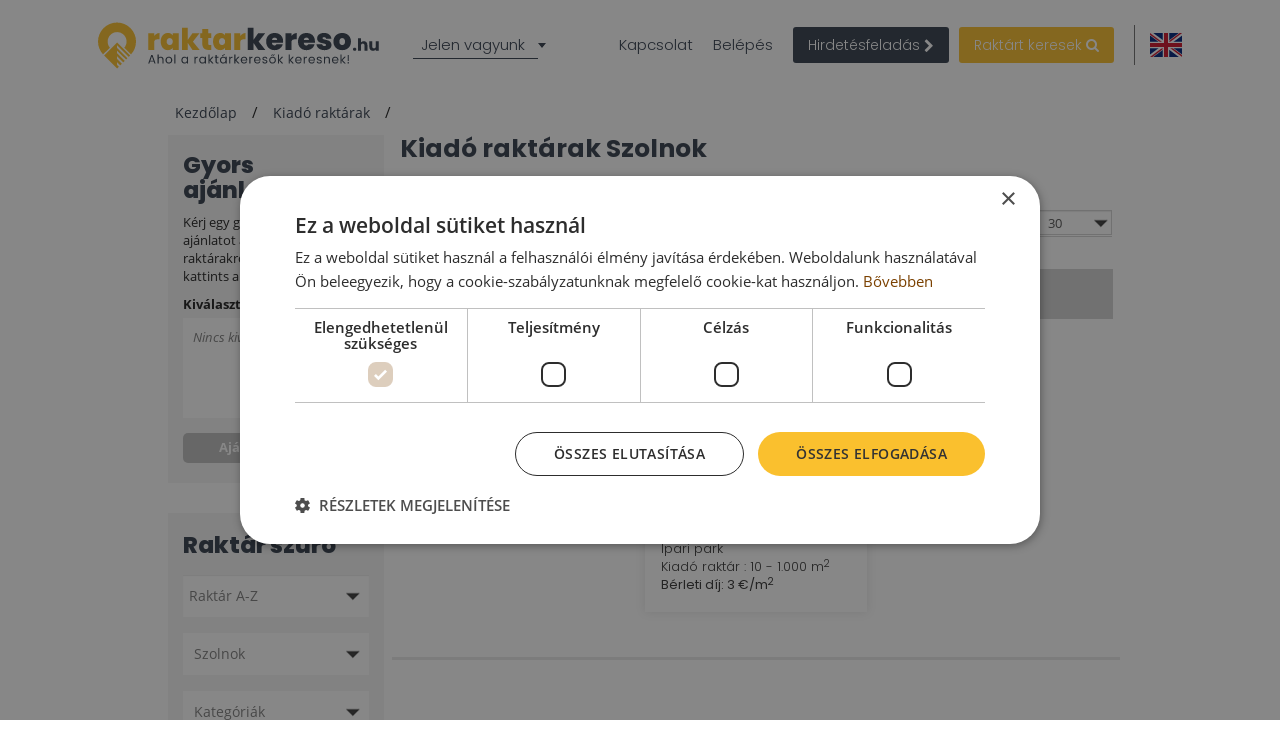

--- FILE ---
content_type: text/html; charset=UTF-8
request_url: https://www.raktarkereso.hu/kiado-raktar/-/HU/Szolnok
body_size: 64266
content:
<!DOCTYPE html>

<html lang="hu">

    <head>
            
    
                            
                    <script>(function(w,d,s,l,i){w[l]=w[l]||[];w[l].push({'gtm.start': new Date().getTime(),event:'gtm.js'});var f=d.getElementsByTagName(s)[0], j=d.createElement(s),dl=l!='dataLayer'?'&l='+l:'';j.async=true;j.src= 'https://www.googletagmanager.com/gtm.js?id='+i+dl;f.parentNode.insertBefore(j,f);})(window,document,'script','dataLayer','GTM-N5J49Z7');</script>
        
    
                <meta charset="UTF-8"/>
        <title>Kiadó raktár: Szolnok</title>
        <meta name="description"
              content="Kiadó raktár: Szolnok">
        <meta name="keywords" content="">
        <meta name="viewport" content="width=device-width, initial-scale=1.0">
                    <meta name="robots" content="index, follow"/>
        
                                <link rel="alternate" href="https://www.warehouserentinfo.hu/warehouse-building-warehouses-to-let" hreflang="en" />
        <link rel="alternate" href="https://www.raktarkereso.hu/kiado-raktar/-/HU/Szolnok" hreflang="hu" />
            
                                <link rel="preconnect" href="https://www.google.com">
        <link rel="preconnect" href="https://www.gstatic.com" crossorigin>

                                    <meta property="og:url" content="https://www.raktarkereso.hu/kiado-raktar/-/HU/Szolnok"/>
                                        <meta property="og:type" content="website"/>
                                        <meta property="og:title"
                      content="Raktarkereso.hu - kiadó raktár kereső Budapesten és vidéken"/>
                                        <meta property="og:description"
                      content="Kiadó raktár kereső portál. Találd meg új raktárad több száz kiadó raktár közül. Gyors és hatékony raktárbérlés: elérhetőség a bérbeadóhoz, bérleti díjak."/>
                                        <meta property="og:image"
                      content="https://www.raktarkereso.hu/host/huwarehouse_hu/logo/logo_hd.png?v2958"/>
                    
        
        <style>
                                                            
            
            .base-placeholder-image.base-placeholder-default_admin > img {
                max-height: 100px;
                max-width: 100px;
            }

                                                            
            
            .base-placeholder-image.base-placeholder-admin > img {
                max-height: 100px;
                max-width: 100px;
            }

                                                            
            
            .base-placeholder-image.base-placeholder-default_small > img {
                max-height: 383px;
                max-width: 552px;
            }

                                                            
            
            .base-placeholder-image.base-placeholder-default_big > img {
                max-height: 200px;
                max-width: 500px;
            }

                                                            
            
            .base-placeholder-image.base-placeholder-default_offer_one > img {
                max-height: 300px;
                max-width: 300px;
            }

                                                            
            
            .base-placeholder-image.base-placeholder-default_testimonial > img {
                max-height: 160px;
                max-width: 160px;
            }

                                                            
            
            .base-placeholder-image.base-placeholder-default_article > img {
                max-height: 170px;
                max-width: 270px;
            }

                                                            
            
            .base-placeholder-image.base-placeholder-default_article_og > img {
                max-height: 630px;
                max-width: 1200px;
            }

                                                            
            
            .base-placeholder-image.base-placeholder-article > img {
                max-height: 268px;
                max-width: 425px;
            }

                                                            
            
            .base-placeholder-image.base-placeholder-default_interview > img {
                max-height: 180px;
                max-width: 135px;
            }

                                                            
            
            .base-placeholder-image.base-placeholder-default_company > img {
                max-height: 140px;
                max-width: 180px;
            }

                                                            
            
            .base-placeholder-image.base-placeholder-default_galery > img {
                max-height: 120px;
                max-width: 158px;
            }

                                                            
            
            .base-placeholder-image.base-placeholder-default_related > img {
                max-height: 120px;
                max-width: 200px;
            }

                                                            
            
            .base-placeholder-image.base-placeholder-default_person > img {
                max-height: 100px;
                max-width: 80px;
            }

                                                            
            
            .base-placeholder-image.base-placeholder-default_news > img {
                max-height: 800px;
                max-width: 1200px;
            }

                                                                                    
            
            .base-placeholder-image.base-placeholder-default_preview > img {
                max-height: 345px;
                max-width: 500px;
            }

                                                            
            
            .base-placeholder-image.base-placeholder-default_newsletter_preview > img {
                max-height: 345px;
                max-width: 500px;
            }

                                                            
            
            .base-placeholder-image.base-placeholder-default_newsletter_preview_new > img {
                max-height: 225px;
                max-width: 237px;
            }

                                                            
            
            .base-placeholder-image.base-placeholder-default_extraSmall > img {
                max-height: 120px;
                max-width: 120px;
            }

                                                            
            
            .base-placeholder-image.base-placeholder-default_contactCompany > img {
                max-height: 80px;
                max-width: 142px;
            }

                                                            
            
            .base-placeholder-image.base-placeholder-default_relatedContactPerson > img {
                max-height: 107px;
                max-width: 80px;
            }

                                                            
            
            .base-placeholder-image.base-placeholder-relatedContactPerson > img {
                max-height: 107px;
                max-width: 80px;
            }

                                                            
            
            .base-placeholder-image.base-placeholder-default_subDomainPropertyBackground > img {
                max-height: 550px;
                max-width: 980px;
            }

                                                            
            
            .base-placeholder-image.base-placeholder-default_subDomainPropertyGallery > img {
                max-height: 80px;
                max-width: 80px;
            }

                                                            
            
            .base-placeholder-image.base-placeholder-default_fatSkyscraper > img {
                max-height: 400px;
                max-width: 240px;
            }

                                                            
            
            .base-placeholder-image.base-placeholder-default_leaderboard > img {
                max-height: 100px;
                max-width: 728px;
            }

                                                            
            
            .base-placeholder-image.base-placeholder-default_halfPageBanner > img {
                max-height: 500px;
                max-width: 300px;
            }

                                                            
            
            .base-placeholder-image.base-placeholder-default_square > img {
                max-height: 250px;
                max-width: 300px;
            }

                                                            
            
            .base-placeholder-image.base-placeholder-default_smallSkyscraper > img {
                max-height: 240px;
                max-width: 160px;
            }

                                                            
            
            .base-placeholder-image.base-placeholder-default_wideLeaderboard > img {
                max-height: 100px;
                max-width: 980px;
            }

                                                                                                            
            
            .base-placeholder-image.base-placeholder-default_newsletter_property > img {
                max-height: 95px;
                max-width: 190px;
            }

                                                                                                            
            
            .base-placeholder-image.base-placeholder-default_datasheetRelatedContactPerson > img {
                max-height: 190px;
                max-width: 140px;
            }

                                                            
            
            .base-placeholder-image.base-placeholder-panorama_banner > img {
                max-height: 600px;
                max-width: 2560px;
            }

                                                            
            
            .base-placeholder-image.base-placeholder-jumbotron_bg > img {
                max-height: 600px;
                max-width: 2560px;
            }

                                                            
            
            .base-placeholder-image.base-placeholder-cta_bg > img {
                max-height: 700px;
                max-width: 1920px;
            }

                                                                                    
            
            .base-placeholder-image.base-placeholder-default_clone_thumbnail > img {
                max-height: 185px;
                max-width: 295px;
            }

                                                            
            
            .base-placeholder-image.base-placeholder-default_clone_property_big > img {
                max-height: 500px;
                max-width: 700px;
            }

                                                            
            
            .base-placeholder-image.base-placeholder-default_clone_recommended > img {
                max-height: 120px;
                max-width: 190px;
            }

                                                            
            
            .base-placeholder-image.base-placeholder-default_clone_index_thumbnail > img {
                max-height: 90px;
                max-width: 160px;
            }

                                                            
            
            .base-placeholder-image.base-placeholder-default_clone_carousel > img {
                max-height: 120px;
                max-width: 192px;
            }

                                                                                                            
            
            .base-placeholder-image.base-placeholder-ops_floor > img {
                max-height: 100px;
                max-width: 165px;
            }

                                                                                                            
            
            .base-placeholder-image.base-placeholder-ops_property > img {
                max-height: 240px;
                max-width: 340px;
            }

                                                            
            
            .base-placeholder-image.base-placeholder-rip_property_list3 > img {
                max-height: 200px;
                max-width: 380px;
            }

                                                            
            
            .base-placeholder-image.base-placeholder-rip_property_list_big > img {
                max-height: 255px;
                max-width: 465px;
            }

                                                            
            
            .base-placeholder-image.base-placeholder-rip_article > img {
                max-height: 430px;
                max-width: 680px;
            }

                                            </style>

                    <link href="/static/style_warehouse.css?v2958" type="text/css" rel="stylesheet" media="screen">
        
        <script type="text/javascript">
/*! jQuery v1.12.0 | (c) jQuery Foundation | jquery.org/license */
!function(a,b){"object"==typeof module&&"object"==typeof module.exports?module.exports=a.document?b(a,!0):function(a){if(!a.document)throw new Error("jQuery requires a window with a document");return b(a)}:b(a)}("undefined"!=typeof window?window:this,function(a,b){var c=[],d=a.document,e=c.slice,f=c.concat,g=c.push,h=c.indexOf,i={},j=i.toString,k=i.hasOwnProperty,l={},m="1.12.0",n=function(a,b){return new n.fn.init(a,b)},o=/^[\s\uFEFF\xA0]+|[\s\uFEFF\xA0]+$/g,p=/^-ms-/,q=/-([\da-z])/gi,r=function(a,b){return b.toUpperCase()};n.fn=n.prototype={jquery:m,constructor:n,selector:"",length:0,toArray:function(){return e.call(this)},get:function(a){return null!=a?0>a?this[a+this.length]:this[a]:e.call(this)},pushStack:function(a){var b=n.merge(this.constructor(),a);return b.prevObject=this,b.context=this.context,b},each:function(a){return n.each(this,a)},map:function(a){return this.pushStack(n.map(this,function(b,c){return a.call(b,c,b)}))},slice:function(){return this.pushStack(e.apply(this,arguments))},first:function(){return this.eq(0)},last:function(){return this.eq(-1)},eq:function(a){var b=this.length,c=+a+(0>a?b:0);return this.pushStack(c>=0&&b>c?[this[c]]:[])},end:function(){return this.prevObject||this.constructor()},push:g,sort:c.sort,splice:c.splice},n.extend=n.fn.extend=function(){var a,b,c,d,e,f,g=arguments[0]||{},h=1,i=arguments.length,j=!1;for("boolean"==typeof g&&(j=g,g=arguments[h]||{},h++),"object"==typeof g||n.isFunction(g)||(g={}),h===i&&(g=this,h--);i>h;h++)if(null!=(e=arguments[h]))for(d in e)a=g[d],c=e[d],g!==c&&(j&&c&&(n.isPlainObject(c)||(b=n.isArray(c)))?(b?(b=!1,f=a&&n.isArray(a)?a:[]):f=a&&n.isPlainObject(a)?a:{},g[d]=n.extend(j,f,c)):void 0!==c&&(g[d]=c));return g},n.extend({expando:"jQuery"+(m+Math.random()).replace(/\D/g,""),isReady:!0,error:function(a){throw new Error(a)},noop:function(){},isFunction:function(a){return"function"===n.type(a)},isArray:Array.isArray||function(a){return"array"===n.type(a)},isWindow:function(a){return null!=a&&a==a.window},isNumeric:function(a){var b=a&&a.toString();return!n.isArray(a)&&b-parseFloat(b)+1>=0},isEmptyObject:function(a){var b;for(b in a)return!1;return!0},isPlainObject:function(a){var b;if(!a||"object"!==n.type(a)||a.nodeType||n.isWindow(a))return!1;try{if(a.constructor&&!k.call(a,"constructor")&&!k.call(a.constructor.prototype,"isPrototypeOf"))return!1}catch(c){return!1}if(!l.ownFirst)for(b in a)return k.call(a,b);for(b in a);return void 0===b||k.call(a,b)},type:function(a){return null==a?a+"":"object"==typeof a||"function"==typeof a?i[j.call(a)]||"object":typeof a},globalEval:function(b){b&&n.trim(b)&&(a.execScript||function(b){a.eval.call(a,b)})(b)},camelCase:function(a){return a.replace(p,"ms-").replace(q,r)},nodeName:function(a,b){return a.nodeName&&a.nodeName.toLowerCase()===b.toLowerCase()},each:function(a,b){var c,d=0;if(s(a)){for(c=a.length;c>d;d++)if(b.call(a[d],d,a[d])===!1)break}else for(d in a)if(b.call(a[d],d,a[d])===!1)break;return a},trim:function(a){return null==a?"":(a+"").replace(o,"")},makeArray:function(a,b){var c=b||[];return null!=a&&(s(Object(a))?n.merge(c,"string"==typeof a?[a]:a):g.call(c,a)),c},inArray:function(a,b,c){var d;if(b){if(h)return h.call(b,a,c);for(d=b.length,c=c?0>c?Math.max(0,d+c):c:0;d>c;c++)if(c in b&&b[c]===a)return c}return-1},merge:function(a,b){var c=+b.length,d=0,e=a.length;while(c>d)a[e++]=b[d++];if(c!==c)while(void 0!==b[d])a[e++]=b[d++];return a.length=e,a},grep:function(a,b,c){for(var d,e=[],f=0,g=a.length,h=!c;g>f;f++)d=!b(a[f],f),d!==h&&e.push(a[f]);return e},map:function(a,b,c){var d,e,g=0,h=[];if(s(a))for(d=a.length;d>g;g++)e=b(a[g],g,c),null!=e&&h.push(e);else for(g in a)e=b(a[g],g,c),null!=e&&h.push(e);return f.apply([],h)},guid:1,proxy:function(a,b){var c,d,f;return"string"==typeof b&&(f=a[b],b=a,a=f),n.isFunction(a)?(c=e.call(arguments,2),d=function(){return a.apply(b||this,c.concat(e.call(arguments)))},d.guid=a.guid=a.guid||n.guid++,d):void 0},now:function(){return+new Date},support:l}),"function"==typeof Symbol&&(n.fn[Symbol.iterator]=c[Symbol.iterator]),n.each("Boolean Number String Function Array Date RegExp Object Error Symbol".split(" "),function(a,b){i["[object "+b+"]"]=b.toLowerCase()});function s(a){var b=!!a&&"length"in a&&a.length,c=n.type(a);return"function"===c||n.isWindow(a)?!1:"array"===c||0===b||"number"==typeof b&&b>0&&b-1 in a}var t=function(a){var b,c,d,e,f,g,h,i,j,k,l,m,n,o,p,q,r,s,t,u="sizzle"+1*new Date,v=a.document,w=0,x=0,y=ga(),z=ga(),A=ga(),B=function(a,b){return a===b&&(l=!0),0},C=1<<31,D={}.hasOwnProperty,E=[],F=E.pop,G=E.push,H=E.push,I=E.slice,J=function(a,b){for(var c=0,d=a.length;d>c;c++)if(a[c]===b)return c;return-1},K="checked|selected|async|autofocus|autoplay|controls|defer|disabled|hidden|ismap|loop|multiple|open|readonly|required|scoped",L="[\\x20\\t\\r\\n\\f]",M="(?:\\\\.|[\\w-]|[^\\x00-\\xa0])+",N="\\["+L+"*("+M+")(?:"+L+"*([*^$|!~]?=)"+L+"*(?:'((?:\\\\.|[^\\\\'])*)'|\"((?:\\\\.|[^\\\\\"])*)\"|("+M+"))|)"+L+"*\\]",O=":("+M+")(?:\\((('((?:\\\\.|[^\\\\'])*)'|\"((?:\\\\.|[^\\\\\"])*)\")|((?:\\\\.|[^\\\\()[\\]]|"+N+")*)|.*)\\)|)",P=new RegExp(L+"+","g"),Q=new RegExp("^"+L+"+|((?:^|[^\\\\])(?:\\\\.)*)"+L+"+$","g"),R=new RegExp("^"+L+"*,"+L+"*"),S=new RegExp("^"+L+"*([>+~]|"+L+")"+L+"*"),T=new RegExp("="+L+"*([^\\]'\"]*?)"+L+"*\\]","g"),U=new RegExp(O),V=new RegExp("^"+M+"$"),W={ID:new RegExp("^#("+M+")"),CLASS:new RegExp("^\\.("+M+")"),TAG:new RegExp("^("+M+"|[*])"),ATTR:new RegExp("^"+N),PSEUDO:new RegExp("^"+O),CHILD:new RegExp("^:(only|first|last|nth|nth-last)-(child|of-type)(?:\\("+L+"*(even|odd|(([+-]|)(\\d*)n|)"+L+"*(?:([+-]|)"+L+"*(\\d+)|))"+L+"*\\)|)","i"),bool:new RegExp("^(?:"+K+")$","i"),needsContext:new RegExp("^"+L+"*[>+~]|:(even|odd|eq|gt|lt|nth|first|last)(?:\\("+L+"*((?:-\\d)?\\d*)"+L+"*\\)|)(?=[^-]|$)","i")},X=/^(?:input|select|textarea|button)$/i,Y=/^h\d$/i,Z=/^[^{]+\{\s*\[native \w/,$=/^(?:#([\w-]+)|(\w+)|\.([\w-]+))$/,_=/[+~]/,aa=/'|\\/g,ba=new RegExp("\\\\([\\da-f]{1,6}"+L+"?|("+L+")|.)","ig"),ca=function(a,b,c){var d="0x"+b-65536;return d!==d||c?b:0>d?String.fromCharCode(d+65536):String.fromCharCode(d>>10|55296,1023&d|56320)},da=function(){m()};try{H.apply(E=I.call(v.childNodes),v.childNodes),E[v.childNodes.length].nodeType}catch(ea){H={apply:E.length?function(a,b){G.apply(a,I.call(b))}:function(a,b){var c=a.length,d=0;while(a[c++]=b[d++]);a.length=c-1}}}function fa(a,b,d,e){var f,h,j,k,l,o,r,s,w=b&&b.ownerDocument,x=b?b.nodeType:9;if(d=d||[],"string"!=typeof a||!a||1!==x&&9!==x&&11!==x)return d;if(!e&&((b?b.ownerDocument||b:v)!==n&&m(b),b=b||n,p)){if(11!==x&&(o=$.exec(a)))if(f=o[1]){if(9===x){if(!(j=b.getElementById(f)))return d;if(j.id===f)return d.push(j),d}else if(w&&(j=w.getElementById(f))&&t(b,j)&&j.id===f)return d.push(j),d}else{if(o[2])return H.apply(d,b.getElementsByTagName(a)),d;if((f=o[3])&&c.getElementsByClassName&&b.getElementsByClassName)return H.apply(d,b.getElementsByClassName(f)),d}if(c.qsa&&!A[a+" "]&&(!q||!q.test(a))){if(1!==x)w=b,s=a;else if("object"!==b.nodeName.toLowerCase()){(k=b.getAttribute("id"))?k=k.replace(aa,"\\$&"):b.setAttribute("id",k=u),r=g(a),h=r.length,l=V.test(k)?"#"+k:"[id='"+k+"']";while(h--)r[h]=l+" "+qa(r[h]);s=r.join(","),w=_.test(a)&&oa(b.parentNode)||b}if(s)try{return H.apply(d,w.querySelectorAll(s)),d}catch(y){}finally{k===u&&b.removeAttribute("id")}}}return i(a.replace(Q,"$1"),b,d,e)}function ga(){var a=[];function b(c,e){return a.push(c+" ")>d.cacheLength&&delete b[a.shift()],b[c+" "]=e}return b}function ha(a){return a[u]=!0,a}function ia(a){var b=n.createElement("div");try{return!!a(b)}catch(c){return!1}finally{b.parentNode&&b.parentNode.removeChild(b),b=null}}function ja(a,b){var c=a.split("|"),e=c.length;while(e--)d.attrHandle[c[e]]=b}function ka(a,b){var c=b&&a,d=c&&1===a.nodeType&&1===b.nodeType&&(~b.sourceIndex||C)-(~a.sourceIndex||C);if(d)return d;if(c)while(c=c.nextSibling)if(c===b)return-1;return a?1:-1}function la(a){return function(b){var c=b.nodeName.toLowerCase();return"input"===c&&b.type===a}}function ma(a){return function(b){var c=b.nodeName.toLowerCase();return("input"===c||"button"===c)&&b.type===a}}function na(a){return ha(function(b){return b=+b,ha(function(c,d){var e,f=a([],c.length,b),g=f.length;while(g--)c[e=f[g]]&&(c[e]=!(d[e]=c[e]))})})}function oa(a){return a&&"undefined"!=typeof a.getElementsByTagName&&a}c=fa.support={},f=fa.isXML=function(a){var b=a&&(a.ownerDocument||a).documentElement;return b?"HTML"!==b.nodeName:!1},m=fa.setDocument=function(a){var b,e,g=a?a.ownerDocument||a:v;return g!==n&&9===g.nodeType&&g.documentElement?(n=g,o=n.documentElement,p=!f(n),(e=n.defaultView)&&e.top!==e&&(e.addEventListener?e.addEventListener("unload",da,!1):e.attachEvent&&e.attachEvent("onunload",da)),c.attributes=ia(function(a){return a.className="i",!a.getAttribute("className")}),c.getElementsByTagName=ia(function(a){return a.appendChild(n.createComment("")),!a.getElementsByTagName("*").length}),c.getElementsByClassName=Z.test(n.getElementsByClassName),c.getById=ia(function(a){return o.appendChild(a).id=u,!n.getElementsByName||!n.getElementsByName(u).length}),c.getById?(d.find.ID=function(a,b){if("undefined"!=typeof b.getElementById&&p){var c=b.getElementById(a);return c?[c]:[]}},d.filter.ID=function(a){var b=a.replace(ba,ca);return function(a){return a.getAttribute("id")===b}}):(delete d.find.ID,d.filter.ID=function(a){var b=a.replace(ba,ca);return function(a){var c="undefined"!=typeof a.getAttributeNode&&a.getAttributeNode("id");return c&&c.value===b}}),d.find.TAG=c.getElementsByTagName?function(a,b){return"undefined"!=typeof b.getElementsByTagName?b.getElementsByTagName(a):c.qsa?b.querySelectorAll(a):void 0}:function(a,b){var c,d=[],e=0,f=b.getElementsByTagName(a);if("*"===a){while(c=f[e++])1===c.nodeType&&d.push(c);return d}return f},d.find.CLASS=c.getElementsByClassName&&function(a,b){return"undefined"!=typeof b.getElementsByClassName&&p?b.getElementsByClassName(a):void 0},r=[],q=[],(c.qsa=Z.test(n.querySelectorAll))&&(ia(function(a){o.appendChild(a).innerHTML="<a id='"+u+"'></a><select id='"+u+"-\r\\' msallowcapture=''><option selected=''></option></select>",a.querySelectorAll("[msallowcapture^='']").length&&q.push("[*^$]="+L+"*(?:''|\"\")"),a.querySelectorAll("[selected]").length||q.push("\\["+L+"*(?:value|"+K+")"),a.querySelectorAll("[id~="+u+"-]").length||q.push("~="),a.querySelectorAll(":checked").length||q.push(":checked"),a.querySelectorAll("a#"+u+"+*").length||q.push(".#.+[+~]")}),ia(function(a){var b=n.createElement("input");b.setAttribute("type","hidden"),a.appendChild(b).setAttribute("name","D"),a.querySelectorAll("[name=d]").length&&q.push("name"+L+"*[*^$|!~]?="),a.querySelectorAll(":enabled").length||q.push(":enabled",":disabled"),a.querySelectorAll("*,:x"),q.push(",.*:")})),(c.matchesSelector=Z.test(s=o.matches||o.webkitMatchesSelector||o.mozMatchesSelector||o.oMatchesSelector||o.msMatchesSelector))&&ia(function(a){c.disconnectedMatch=s.call(a,"div"),s.call(a,"[s!='']:x"),r.push("!=",O)}),q=q.length&&new RegExp(q.join("|")),r=r.length&&new RegExp(r.join("|")),b=Z.test(o.compareDocumentPosition),t=b||Z.test(o.contains)?function(a,b){var c=9===a.nodeType?a.documentElement:a,d=b&&b.parentNode;return a===d||!(!d||1!==d.nodeType||!(c.contains?c.contains(d):a.compareDocumentPosition&&16&a.compareDocumentPosition(d)))}:function(a,b){if(b)while(b=b.parentNode)if(b===a)return!0;return!1},B=b?function(a,b){if(a===b)return l=!0,0;var d=!a.compareDocumentPosition-!b.compareDocumentPosition;return d?d:(d=(a.ownerDocument||a)===(b.ownerDocument||b)?a.compareDocumentPosition(b):1,1&d||!c.sortDetached&&b.compareDocumentPosition(a)===d?a===n||a.ownerDocument===v&&t(v,a)?-1:b===n||b.ownerDocument===v&&t(v,b)?1:k?J(k,a)-J(k,b):0:4&d?-1:1)}:function(a,b){if(a===b)return l=!0,0;var c,d=0,e=a.parentNode,f=b.parentNode,g=[a],h=[b];if(!e||!f)return a===n?-1:b===n?1:e?-1:f?1:k?J(k,a)-J(k,b):0;if(e===f)return ka(a,b);c=a;while(c=c.parentNode)g.unshift(c);c=b;while(c=c.parentNode)h.unshift(c);while(g[d]===h[d])d++;return d?ka(g[d],h[d]):g[d]===v?-1:h[d]===v?1:0},n):n},fa.matches=function(a,b){return fa(a,null,null,b)},fa.matchesSelector=function(a,b){if((a.ownerDocument||a)!==n&&m(a),b=b.replace(T,"='$1']"),c.matchesSelector&&p&&!A[b+" "]&&(!r||!r.test(b))&&(!q||!q.test(b)))try{var d=s.call(a,b);if(d||c.disconnectedMatch||a.document&&11!==a.document.nodeType)return d}catch(e){}return fa(b,n,null,[a]).length>0},fa.contains=function(a,b){return(a.ownerDocument||a)!==n&&m(a),t(a,b)},fa.attr=function(a,b){(a.ownerDocument||a)!==n&&m(a);var e=d.attrHandle[b.toLowerCase()],f=e&&D.call(d.attrHandle,b.toLowerCase())?e(a,b,!p):void 0;return void 0!==f?f:c.attributes||!p?a.getAttribute(b):(f=a.getAttributeNode(b))&&f.specified?f.value:null},fa.error=function(a){throw new Error("Syntax error, unrecognized expression: "+a)},fa.uniqueSort=function(a){var b,d=[],e=0,f=0;if(l=!c.detectDuplicates,k=!c.sortStable&&a.slice(0),a.sort(B),l){while(b=a[f++])b===a[f]&&(e=d.push(f));while(e--)a.splice(d[e],1)}return k=null,a},e=fa.getText=function(a){var b,c="",d=0,f=a.nodeType;if(f){if(1===f||9===f||11===f){if("string"==typeof a.textContent)return a.textContent;for(a=a.firstChild;a;a=a.nextSibling)c+=e(a)}else if(3===f||4===f)return a.nodeValue}else while(b=a[d++])c+=e(b);return c},d=fa.selectors={cacheLength:50,createPseudo:ha,match:W,attrHandle:{},find:{},relative:{">":{dir:"parentNode",first:!0}," ":{dir:"parentNode"},"+":{dir:"previousSibling",first:!0},"~":{dir:"previousSibling"}},preFilter:{ATTR:function(a){return a[1]=a[1].replace(ba,ca),a[3]=(a[3]||a[4]||a[5]||"").replace(ba,ca),"~="===a[2]&&(a[3]=" "+a[3]+" "),a.slice(0,4)},CHILD:function(a){return a[1]=a[1].toLowerCase(),"nth"===a[1].slice(0,3)?(a[3]||fa.error(a[0]),a[4]=+(a[4]?a[5]+(a[6]||1):2*("even"===a[3]||"odd"===a[3])),a[5]=+(a[7]+a[8]||"odd"===a[3])):a[3]&&fa.error(a[0]),a},PSEUDO:function(a){var b,c=!a[6]&&a[2];return W.CHILD.test(a[0])?null:(a[3]?a[2]=a[4]||a[5]||"":c&&U.test(c)&&(b=g(c,!0))&&(b=c.indexOf(")",c.length-b)-c.length)&&(a[0]=a[0].slice(0,b),a[2]=c.slice(0,b)),a.slice(0,3))}},filter:{TAG:function(a){var b=a.replace(ba,ca).toLowerCase();return"*"===a?function(){return!0}:function(a){return a.nodeName&&a.nodeName.toLowerCase()===b}},CLASS:function(a){var b=y[a+" "];return b||(b=new RegExp("(^|"+L+")"+a+"("+L+"|$)"))&&y(a,function(a){return b.test("string"==typeof a.className&&a.className||"undefined"!=typeof a.getAttribute&&a.getAttribute("class")||"")})},ATTR:function(a,b,c){return function(d){var e=fa.attr(d,a);return null==e?"!="===b:b?(e+="","="===b?e===c:"!="===b?e!==c:"^="===b?c&&0===e.indexOf(c):"*="===b?c&&e.indexOf(c)>-1:"$="===b?c&&e.slice(-c.length)===c:"~="===b?(" "+e.replace(P," ")+" ").indexOf(c)>-1:"|="===b?e===c||e.slice(0,c.length+1)===c+"-":!1):!0}},CHILD:function(a,b,c,d,e){var f="nth"!==a.slice(0,3),g="last"!==a.slice(-4),h="of-type"===b;return 1===d&&0===e?function(a){return!!a.parentNode}:function(b,c,i){var j,k,l,m,n,o,p=f!==g?"nextSibling":"previousSibling",q=b.parentNode,r=h&&b.nodeName.toLowerCase(),s=!i&&!h,t=!1;if(q){if(f){while(p){m=b;while(m=m[p])if(h?m.nodeName.toLowerCase()===r:1===m.nodeType)return!1;o=p="only"===a&&!o&&"nextSibling"}return!0}if(o=[g?q.firstChild:q.lastChild],g&&s){m=q,l=m[u]||(m[u]={}),k=l[m.uniqueID]||(l[m.uniqueID]={}),j=k[a]||[],n=j[0]===w&&j[1],t=n&&j[2],m=n&&q.childNodes[n];while(m=++n&&m&&m[p]||(t=n=0)||o.pop())if(1===m.nodeType&&++t&&m===b){k[a]=[w,n,t];break}}else if(s&&(m=b,l=m[u]||(m[u]={}),k=l[m.uniqueID]||(l[m.uniqueID]={}),j=k[a]||[],n=j[0]===w&&j[1],t=n),t===!1)while(m=++n&&m&&m[p]||(t=n=0)||o.pop())if((h?m.nodeName.toLowerCase()===r:1===m.nodeType)&&++t&&(s&&(l=m[u]||(m[u]={}),k=l[m.uniqueID]||(l[m.uniqueID]={}),k[a]=[w,t]),m===b))break;return t-=e,t===d||t%d===0&&t/d>=0}}},PSEUDO:function(a,b){var c,e=d.pseudos[a]||d.setFilters[a.toLowerCase()]||fa.error("unsupported pseudo: "+a);return e[u]?e(b):e.length>1?(c=[a,a,"",b],d.setFilters.hasOwnProperty(a.toLowerCase())?ha(function(a,c){var d,f=e(a,b),g=f.length;while(g--)d=J(a,f[g]),a[d]=!(c[d]=f[g])}):function(a){return e(a,0,c)}):e}},pseudos:{not:ha(function(a){var b=[],c=[],d=h(a.replace(Q,"$1"));return d[u]?ha(function(a,b,c,e){var f,g=d(a,null,e,[]),h=a.length;while(h--)(f=g[h])&&(a[h]=!(b[h]=f))}):function(a,e,f){return b[0]=a,d(b,null,f,c),b[0]=null,!c.pop()}}),has:ha(function(a){return function(b){return fa(a,b).length>0}}),contains:ha(function(a){return a=a.replace(ba,ca),function(b){return(b.textContent||b.innerText||e(b)).indexOf(a)>-1}}),lang:ha(function(a){return V.test(a||"")||fa.error("unsupported lang: "+a),a=a.replace(ba,ca).toLowerCase(),function(b){var c;do if(c=p?b.lang:b.getAttribute("xml:lang")||b.getAttribute("lang"))return c=c.toLowerCase(),c===a||0===c.indexOf(a+"-");while((b=b.parentNode)&&1===b.nodeType);return!1}}),target:function(b){var c=a.location&&a.location.hash;return c&&c.slice(1)===b.id},root:function(a){return a===o},focus:function(a){return a===n.activeElement&&(!n.hasFocus||n.hasFocus())&&!!(a.type||a.href||~a.tabIndex)},enabled:function(a){return a.disabled===!1},disabled:function(a){return a.disabled===!0},checked:function(a){var b=a.nodeName.toLowerCase();return"input"===b&&!!a.checked||"option"===b&&!!a.selected},selected:function(a){return a.parentNode&&a.parentNode.selectedIndex,a.selected===!0},empty:function(a){for(a=a.firstChild;a;a=a.nextSibling)if(a.nodeType<6)return!1;return!0},parent:function(a){return!d.pseudos.empty(a)},header:function(a){return Y.test(a.nodeName)},input:function(a){return X.test(a.nodeName)},button:function(a){var b=a.nodeName.toLowerCase();return"input"===b&&"button"===a.type||"button"===b},text:function(a){var b;return"input"===a.nodeName.toLowerCase()&&"text"===a.type&&(null==(b=a.getAttribute("type"))||"text"===b.toLowerCase())},first:na(function(){return[0]}),last:na(function(a,b){return[b-1]}),eq:na(function(a,b,c){return[0>c?c+b:c]}),even:na(function(a,b){for(var c=0;b>c;c+=2)a.push(c);return a}),odd:na(function(a,b){for(var c=1;b>c;c+=2)a.push(c);return a}),lt:na(function(a,b,c){for(var d=0>c?c+b:c;--d>=0;)a.push(d);return a}),gt:na(function(a,b,c){for(var d=0>c?c+b:c;++d<b;)a.push(d);return a})}},d.pseudos.nth=d.pseudos.eq;for(b in{radio:!0,checkbox:!0,file:!0,password:!0,image:!0})d.pseudos[b]=la(b);for(b in{submit:!0,reset:!0})d.pseudos[b]=ma(b);function pa(){}pa.prototype=d.filters=d.pseudos,d.setFilters=new pa,g=fa.tokenize=function(a,b){var c,e,f,g,h,i,j,k=z[a+" "];if(k)return b?0:k.slice(0);h=a,i=[],j=d.preFilter;while(h){(!c||(e=R.exec(h)))&&(e&&(h=h.slice(e[0].length)||h),i.push(f=[])),c=!1,(e=S.exec(h))&&(c=e.shift(),f.push({value:c,type:e[0].replace(Q," ")}),h=h.slice(c.length));for(g in d.filter)!(e=W[g].exec(h))||j[g]&&!(e=j[g](e))||(c=e.shift(),f.push({value:c,type:g,matches:e}),h=h.slice(c.length));if(!c)break}return b?h.length:h?fa.error(a):z(a,i).slice(0)};function qa(a){for(var b=0,c=a.length,d="";c>b;b++)d+=a[b].value;return d}function ra(a,b,c){var d=b.dir,e=c&&"parentNode"===d,f=x++;return b.first?function(b,c,f){while(b=b[d])if(1===b.nodeType||e)return a(b,c,f)}:function(b,c,g){var h,i,j,k=[w,f];if(g){while(b=b[d])if((1===b.nodeType||e)&&a(b,c,g))return!0}else while(b=b[d])if(1===b.nodeType||e){if(j=b[u]||(b[u]={}),i=j[b.uniqueID]||(j[b.uniqueID]={}),(h=i[d])&&h[0]===w&&h[1]===f)return k[2]=h[2];if(i[d]=k,k[2]=a(b,c,g))return!0}}}function sa(a){return a.length>1?function(b,c,d){var e=a.length;while(e--)if(!a[e](b,c,d))return!1;return!0}:a[0]}function ta(a,b,c){for(var d=0,e=b.length;e>d;d++)fa(a,b[d],c);return c}function ua(a,b,c,d,e){for(var f,g=[],h=0,i=a.length,j=null!=b;i>h;h++)(f=a[h])&&(!c||c(f,d,e))&&(g.push(f),j&&b.push(h));return g}function va(a,b,c,d,e,f){return d&&!d[u]&&(d=va(d)),e&&!e[u]&&(e=va(e,f)),ha(function(f,g,h,i){var j,k,l,m=[],n=[],o=g.length,p=f||ta(b||"*",h.nodeType?[h]:h,[]),q=!a||!f&&b?p:ua(p,m,a,h,i),r=c?e||(f?a:o||d)?[]:g:q;if(c&&c(q,r,h,i),d){j=ua(r,n),d(j,[],h,i),k=j.length;while(k--)(l=j[k])&&(r[n[k]]=!(q[n[k]]=l))}if(f){if(e||a){if(e){j=[],k=r.length;while(k--)(l=r[k])&&j.push(q[k]=l);e(null,r=[],j,i)}k=r.length;while(k--)(l=r[k])&&(j=e?J(f,l):m[k])>-1&&(f[j]=!(g[j]=l))}}else r=ua(r===g?r.splice(o,r.length):r),e?e(null,g,r,i):H.apply(g,r)})}function wa(a){for(var b,c,e,f=a.length,g=d.relative[a[0].type],h=g||d.relative[" "],i=g?1:0,k=ra(function(a){return a===b},h,!0),l=ra(function(a){return J(b,a)>-1},h,!0),m=[function(a,c,d){var e=!g&&(d||c!==j)||((b=c).nodeType?k(a,c,d):l(a,c,d));return b=null,e}];f>i;i++)if(c=d.relative[a[i].type])m=[ra(sa(m),c)];else{if(c=d.filter[a[i].type].apply(null,a[i].matches),c[u]){for(e=++i;f>e;e++)if(d.relative[a[e].type])break;return va(i>1&&sa(m),i>1&&qa(a.slice(0,i-1).concat({value:" "===a[i-2].type?"*":""})).replace(Q,"$1"),c,e>i&&wa(a.slice(i,e)),f>e&&wa(a=a.slice(e)),f>e&&qa(a))}m.push(c)}return sa(m)}function xa(a,b){var c=b.length>0,e=a.length>0,f=function(f,g,h,i,k){var l,o,q,r=0,s="0",t=f&&[],u=[],v=j,x=f||e&&d.find.TAG("*",k),y=w+=null==v?1:Math.random()||.1,z=x.length;for(k&&(j=g===n||g||k);s!==z&&null!=(l=x[s]);s++){if(e&&l){o=0,g||l.ownerDocument===n||(m(l),h=!p);while(q=a[o++])if(q(l,g||n,h)){i.push(l);break}k&&(w=y)}c&&((l=!q&&l)&&r--,f&&t.push(l))}if(r+=s,c&&s!==r){o=0;while(q=b[o++])q(t,u,g,h);if(f){if(r>0)while(s--)t[s]||u[s]||(u[s]=F.call(i));u=ua(u)}H.apply(i,u),k&&!f&&u.length>0&&r+b.length>1&&fa.uniqueSort(i)}return k&&(w=y,j=v),t};return c?ha(f):f}return h=fa.compile=function(a,b){var c,d=[],e=[],f=A[a+" "];if(!f){b||(b=g(a)),c=b.length;while(c--)f=wa(b[c]),f[u]?d.push(f):e.push(f);f=A(a,xa(e,d)),f.selector=a}return f},i=fa.select=function(a,b,e,f){var i,j,k,l,m,n="function"==typeof a&&a,o=!f&&g(a=n.selector||a);if(e=e||[],1===o.length){if(j=o[0]=o[0].slice(0),j.length>2&&"ID"===(k=j[0]).type&&c.getById&&9===b.nodeType&&p&&d.relative[j[1].type]){if(b=(d.find.ID(k.matches[0].replace(ba,ca),b)||[])[0],!b)return e;n&&(b=b.parentNode),a=a.slice(j.shift().value.length)}i=W.needsContext.test(a)?0:j.length;while(i--){if(k=j[i],d.relative[l=k.type])break;if((m=d.find[l])&&(f=m(k.matches[0].replace(ba,ca),_.test(j[0].type)&&oa(b.parentNode)||b))){if(j.splice(i,1),a=f.length&&qa(j),!a)return H.apply(e,f),e;break}}}return(n||h(a,o))(f,b,!p,e,!b||_.test(a)&&oa(b.parentNode)||b),e},c.sortStable=u.split("").sort(B).join("")===u,c.detectDuplicates=!!l,m(),c.sortDetached=ia(function(a){return 1&a.compareDocumentPosition(n.createElement("div"))}),ia(function(a){return a.innerHTML="<a href='#'></a>","#"===a.firstChild.getAttribute("href")})||ja("type|href|height|width",function(a,b,c){return c?void 0:a.getAttribute(b,"type"===b.toLowerCase()?1:2)}),c.attributes&&ia(function(a){return a.innerHTML="<input/>",a.firstChild.setAttribute("value",""),""===a.firstChild.getAttribute("value")})||ja("value",function(a,b,c){return c||"input"!==a.nodeName.toLowerCase()?void 0:a.defaultValue}),ia(function(a){return null==a.getAttribute("disabled")})||ja(K,function(a,b,c){var d;return c?void 0:a[b]===!0?b.toLowerCase():(d=a.getAttributeNode(b))&&d.specified?d.value:null}),fa}(a);n.find=t,n.expr=t.selectors,n.expr[":"]=n.expr.pseudos,n.uniqueSort=n.unique=t.uniqueSort,n.text=t.getText,n.isXMLDoc=t.isXML,n.contains=t.contains;var u=function(a,b,c){var d=[],e=void 0!==c;while((a=a[b])&&9!==a.nodeType)if(1===a.nodeType){if(e&&n(a).is(c))break;d.push(a)}return d},v=function(a,b){for(var c=[];a;a=a.nextSibling)1===a.nodeType&&a!==b&&c.push(a);return c},w=n.expr.match.needsContext,x=/^<([\w-]+)\s*\/?>(?:<\/\1>|)$/,y=/^.[^:#\[\.,]*$/;function z(a,b,c){if(n.isFunction(b))return n.grep(a,function(a,d){return!!b.call(a,d,a)!==c});if(b.nodeType)return n.grep(a,function(a){return a===b!==c});if("string"==typeof b){if(y.test(b))return n.filter(b,a,c);b=n.filter(b,a)}return n.grep(a,function(a){return n.inArray(a,b)>-1!==c})}n.filter=function(a,b,c){var d=b[0];return c&&(a=":not("+a+")"),1===b.length&&1===d.nodeType?n.find.matchesSelector(d,a)?[d]:[]:n.find.matches(a,n.grep(b,function(a){return 1===a.nodeType}))},n.fn.extend({find:function(a){var b,c=[],d=this,e=d.length;if("string"!=typeof a)return this.pushStack(n(a).filter(function(){for(b=0;e>b;b++)if(n.contains(d[b],this))return!0}));for(b=0;e>b;b++)n.find(a,d[b],c);return c=this.pushStack(e>1?n.unique(c):c),c.selector=this.selector?this.selector+" "+a:a,c},filter:function(a){return this.pushStack(z(this,a||[],!1))},not:function(a){return this.pushStack(z(this,a||[],!0))},is:function(a){return!!z(this,"string"==typeof a&&w.test(a)?n(a):a||[],!1).length}});var A,B=/^(?:\s*(<[\w\W]+>)[^>]*|#([\w-]*))$/,C=n.fn.init=function(a,b,c){var e,f;if(!a)return this;if(c=c||A,"string"==typeof a){if(e="<"===a.charAt(0)&&">"===a.charAt(a.length-1)&&a.length>=3?[null,a,null]:B.exec(a),!e||!e[1]&&b)return!b||b.jquery?(b||c).find(a):this.constructor(b).find(a);if(e[1]){if(b=b instanceof n?b[0]:b,n.merge(this,n.parseHTML(e[1],b&&b.nodeType?b.ownerDocument||b:d,!0)),x.test(e[1])&&n.isPlainObject(b))for(e in b)n.isFunction(this[e])?this[e](b[e]):this.attr(e,b[e]);return this}if(f=d.getElementById(e[2]),f&&f.parentNode){if(f.id!==e[2])return A.find(a);this.length=1,this[0]=f}return this.context=d,this.selector=a,this}return a.nodeType?(this.context=this[0]=a,this.length=1,this):n.isFunction(a)?"undefined"!=typeof c.ready?c.ready(a):a(n):(void 0!==a.selector&&(this.selector=a.selector,this.context=a.context),n.makeArray(a,this))};C.prototype=n.fn,A=n(d);var D=/^(?:parents|prev(?:Until|All))/,E={children:!0,contents:!0,next:!0,prev:!0};n.fn.extend({has:function(a){var b,c=n(a,this),d=c.length;return this.filter(function(){for(b=0;d>b;b++)if(n.contains(this,c[b]))return!0})},closest:function(a,b){for(var c,d=0,e=this.length,f=[],g=w.test(a)||"string"!=typeof a?n(a,b||this.context):0;e>d;d++)for(c=this[d];c&&c!==b;c=c.parentNode)if(c.nodeType<11&&(g?g.index(c)>-1:1===c.nodeType&&n.find.matchesSelector(c,a))){f.push(c);break}return this.pushStack(f.length>1?n.uniqueSort(f):f)},index:function(a){return a?"string"==typeof a?n.inArray(this[0],n(a)):n.inArray(a.jquery?a[0]:a,this):this[0]&&this[0].parentNode?this.first().prevAll().length:-1},add:function(a,b){return this.pushStack(n.uniqueSort(n.merge(this.get(),n(a,b))))},addBack:function(a){return this.add(null==a?this.prevObject:this.prevObject.filter(a))}});function F(a,b){do a=a[b];while(a&&1!==a.nodeType);return a}n.each({parent:function(a){var b=a.parentNode;return b&&11!==b.nodeType?b:null},parents:function(a){return u(a,"parentNode")},parentsUntil:function(a,b,c){return u(a,"parentNode",c)},next:function(a){return F(a,"nextSibling")},prev:function(a){return F(a,"previousSibling")},nextAll:function(a){return u(a,"nextSibling")},prevAll:function(a){return u(a,"previousSibling")},nextUntil:function(a,b,c){return u(a,"nextSibling",c)},prevUntil:function(a,b,c){return u(a,"previousSibling",c)},siblings:function(a){return v((a.parentNode||{}).firstChild,a)},children:function(a){return v(a.firstChild)},contents:function(a){return n.nodeName(a,"iframe")?a.contentDocument||a.contentWindow.document:n.merge([],a.childNodes)}},function(a,b){n.fn[a]=function(c,d){var e=n.map(this,b,c);return"Until"!==a.slice(-5)&&(d=c),d&&"string"==typeof d&&(e=n.filter(d,e)),this.length>1&&(E[a]||(e=n.uniqueSort(e)),D.test(a)&&(e=e.reverse())),this.pushStack(e)}});var G=/\S+/g;function H(a){var b={};return n.each(a.match(G)||[],function(a,c){b[c]=!0}),b}n.Callbacks=function(a){a="string"==typeof a?H(a):n.extend({},a);var b,c,d,e,f=[],g=[],h=-1,i=function(){for(e=a.once,d=b=!0;g.length;h=-1){c=g.shift();while(++h<f.length)f[h].apply(c[0],c[1])===!1&&a.stopOnFalse&&(h=f.length,c=!1)}a.memory||(c=!1),b=!1,e&&(f=c?[]:"")},j={add:function(){return f&&(c&&!b&&(h=f.length-1,g.push(c)),function d(b){n.each(b,function(b,c){n.isFunction(c)?a.unique&&j.has(c)||f.push(c):c&&c.length&&"string"!==n.type(c)&&d(c)})}(arguments),c&&!b&&i()),this},remove:function(){return n.each(arguments,function(a,b){var c;while((c=n.inArray(b,f,c))>-1)f.splice(c,1),h>=c&&h--}),this},has:function(a){return a?n.inArray(a,f)>-1:f.length>0},empty:function(){return f&&(f=[]),this},disable:function(){return e=g=[],f=c="",this},disabled:function(){return!f},lock:function(){return e=!0,c||j.disable(),this},locked:function(){return!!e},fireWith:function(a,c){return e||(c=c||[],c=[a,c.slice?c.slice():c],g.push(c),b||i()),this},fire:function(){return j.fireWith(this,arguments),this},fired:function(){return!!d}};return j},n.extend({Deferred:function(a){var b=[["resolve","done",n.Callbacks("once memory"),"resolved"],["reject","fail",n.Callbacks("once memory"),"rejected"],["notify","progress",n.Callbacks("memory")]],c="pending",d={state:function(){return c},always:function(){return e.done(arguments).fail(arguments),this},then:function(){var a=arguments;return n.Deferred(function(c){n.each(b,function(b,f){var g=n.isFunction(a[b])&&a[b];e[f[1]](function(){var a=g&&g.apply(this,arguments);a&&n.isFunction(a.promise)?a.promise().progress(c.notify).done(c.resolve).fail(c.reject):c[f[0]+"With"](this===d?c.promise():this,g?[a]:arguments)})}),a=null}).promise()},promise:function(a){return null!=a?n.extend(a,d):d}},e={};return d.pipe=d.then,n.each(b,function(a,f){var g=f[2],h=f[3];d[f[1]]=g.add,h&&g.add(function(){c=h},b[1^a][2].disable,b[2][2].lock),e[f[0]]=function(){return e[f[0]+"With"](this===e?d:this,arguments),this},e[f[0]+"With"]=g.fireWith}),d.promise(e),a&&a.call(e,e),e},when:function(a){var b=0,c=e.call(arguments),d=c.length,f=1!==d||a&&n.isFunction(a.promise)?d:0,g=1===f?a:n.Deferred(),h=function(a,b,c){return function(d){b[a]=this,c[a]=arguments.length>1?e.call(arguments):d,c===i?g.notifyWith(b,c):--f||g.resolveWith(b,c)}},i,j,k;if(d>1)for(i=new Array(d),j=new Array(d),k=new Array(d);d>b;b++)c[b]&&n.isFunction(c[b].promise)?c[b].promise().progress(h(b,j,i)).done(h(b,k,c)).fail(g.reject):--f;return f||g.resolveWith(k,c),g.promise()}});var I;n.fn.ready=function(a){return n.ready.promise().done(a),this},n.extend({isReady:!1,readyWait:1,holdReady:function(a){a?n.readyWait++:n.ready(!0)},ready:function(a){(a===!0?--n.readyWait:n.isReady)||(n.isReady=!0,a!==!0&&--n.readyWait>0||(I.resolveWith(d,[n]),n.fn.triggerHandler&&(n(d).triggerHandler("ready"),n(d).off("ready"))))}});function J(){d.addEventListener?(d.removeEventListener("DOMContentLoaded",K),a.removeEventListener("load",K)):(d.detachEvent("onreadystatechange",K),a.detachEvent("onload",K))}function K(){(d.addEventListener||"load"===a.event.type||"complete"===d.readyState)&&(J(),n.ready())}n.ready.promise=function(b){if(!I)if(I=n.Deferred(),"complete"===d.readyState)a.setTimeout(n.ready);else if(d.addEventListener)d.addEventListener("DOMContentLoaded",K),a.addEventListener("load",K);else{d.attachEvent("onreadystatechange",K),a.attachEvent("onload",K);var c=!1;try{c=null==a.frameElement&&d.documentElement}catch(e){}c&&c.doScroll&&!function f(){if(!n.isReady){try{c.doScroll("left")}catch(b){return a.setTimeout(f,50)}J(),n.ready()}}()}return I.promise(b)},n.ready.promise();var L;for(L in n(l))break;l.ownFirst="0"===L,l.inlineBlockNeedsLayout=!1,n(function(){var a,b,c,e;c=d.getElementsByTagName("body")[0],c&&c.style&&(b=d.createElement("div"),e=d.createElement("div"),e.style.cssText="position:absolute;border:0;width:0;height:0;top:0;left:-9999px",c.appendChild(e).appendChild(b),"undefined"!=typeof b.style.zoom&&(b.style.cssText="display:inline;margin:0;border:0;padding:1px;width:1px;zoom:1",l.inlineBlockNeedsLayout=a=3===b.offsetWidth,a&&(c.style.zoom=1)),c.removeChild(e))}),function(){var a=d.createElement("div");l.deleteExpando=!0;try{delete a.test}catch(b){l.deleteExpando=!1}a=null}();var M=function(a){var b=n.noData[(a.nodeName+" ").toLowerCase()],c=+a.nodeType||1;return 1!==c&&9!==c?!1:!b||b!==!0&&a.getAttribute("classid")===b},N=/^(?:\{[\w\W]*\}|\[[\w\W]*\])$/,O=/([A-Z])/g;function P(a,b,c){if(void 0===c&&1===a.nodeType){var d="data-"+b.replace(O,"-$1").toLowerCase();if(c=a.getAttribute(d),"string"==typeof c){try{c="true"===c?!0:"false"===c?!1:"null"===c?null:+c+""===c?+c:N.test(c)?n.parseJSON(c):c}catch(e){}n.data(a,b,c)}else c=void 0}return c}function Q(a){var b;for(b in a)if(("data"!==b||!n.isEmptyObject(a[b]))&&"toJSON"!==b)return!1;
return!0}function R(a,b,d,e){if(M(a)){var f,g,h=n.expando,i=a.nodeType,j=i?n.cache:a,k=i?a[h]:a[h]&&h;if(k&&j[k]&&(e||j[k].data)||void 0!==d||"string"!=typeof b)return k||(k=i?a[h]=c.pop()||n.guid++:h),j[k]||(j[k]=i?{}:{toJSON:n.noop}),("object"==typeof b||"function"==typeof b)&&(e?j[k]=n.extend(j[k],b):j[k].data=n.extend(j[k].data,b)),g=j[k],e||(g.data||(g.data={}),g=g.data),void 0!==d&&(g[n.camelCase(b)]=d),"string"==typeof b?(f=g[b],null==f&&(f=g[n.camelCase(b)])):f=g,f}}function S(a,b,c){if(M(a)){var d,e,f=a.nodeType,g=f?n.cache:a,h=f?a[n.expando]:n.expando;if(g[h]){if(b&&(d=c?g[h]:g[h].data)){n.isArray(b)?b=b.concat(n.map(b,n.camelCase)):b in d?b=[b]:(b=n.camelCase(b),b=b in d?[b]:b.split(" ")),e=b.length;while(e--)delete d[b[e]];if(c?!Q(d):!n.isEmptyObject(d))return}(c||(delete g[h].data,Q(g[h])))&&(f?n.cleanData([a],!0):l.deleteExpando||g!=g.window?delete g[h]:g[h]=void 0)}}}n.extend({cache:{},noData:{"applet ":!0,"embed ":!0,"object ":"clsid:D27CDB6E-AE6D-11cf-96B8-444553540000"},hasData:function(a){return a=a.nodeType?n.cache[a[n.expando]]:a[n.expando],!!a&&!Q(a)},data:function(a,b,c){return R(a,b,c)},removeData:function(a,b){return S(a,b)},_data:function(a,b,c){return R(a,b,c,!0)},_removeData:function(a,b){return S(a,b,!0)}}),n.fn.extend({data:function(a,b){var c,d,e,f=this[0],g=f&&f.attributes;if(void 0===a){if(this.length&&(e=n.data(f),1===f.nodeType&&!n._data(f,"parsedAttrs"))){c=g.length;while(c--)g[c]&&(d=g[c].name,0===d.indexOf("data-")&&(d=n.camelCase(d.slice(5)),P(f,d,e[d])));n._data(f,"parsedAttrs",!0)}return e}return"object"==typeof a?this.each(function(){n.data(this,a)}):arguments.length>1?this.each(function(){n.data(this,a,b)}):f?P(f,a,n.data(f,a)):void 0},removeData:function(a){return this.each(function(){n.removeData(this,a)})}}),n.extend({queue:function(a,b,c){var d;return a?(b=(b||"fx")+"queue",d=n._data(a,b),c&&(!d||n.isArray(c)?d=n._data(a,b,n.makeArray(c)):d.push(c)),d||[]):void 0},dequeue:function(a,b){b=b||"fx";var c=n.queue(a,b),d=c.length,e=c.shift(),f=n._queueHooks(a,b),g=function(){n.dequeue(a,b)};"inprogress"===e&&(e=c.shift(),d--),e&&("fx"===b&&c.unshift("inprogress"),delete f.stop,e.call(a,g,f)),!d&&f&&f.empty.fire()},_queueHooks:function(a,b){var c=b+"queueHooks";return n._data(a,c)||n._data(a,c,{empty:n.Callbacks("once memory").add(function(){n._removeData(a,b+"queue"),n._removeData(a,c)})})}}),n.fn.extend({queue:function(a,b){var c=2;return"string"!=typeof a&&(b=a,a="fx",c--),arguments.length<c?n.queue(this[0],a):void 0===b?this:this.each(function(){var c=n.queue(this,a,b);n._queueHooks(this,a),"fx"===a&&"inprogress"!==c[0]&&n.dequeue(this,a)})},dequeue:function(a){return this.each(function(){n.dequeue(this,a)})},clearQueue:function(a){return this.queue(a||"fx",[])},promise:function(a,b){var c,d=1,e=n.Deferred(),f=this,g=this.length,h=function(){--d||e.resolveWith(f,[f])};"string"!=typeof a&&(b=a,a=void 0),a=a||"fx";while(g--)c=n._data(f[g],a+"queueHooks"),c&&c.empty&&(d++,c.empty.add(h));return h(),e.promise(b)}}),function(){var a;l.shrinkWrapBlocks=function(){if(null!=a)return a;a=!1;var b,c,e;return c=d.getElementsByTagName("body")[0],c&&c.style?(b=d.createElement("div"),e=d.createElement("div"),e.style.cssText="position:absolute;border:0;width:0;height:0;top:0;left:-9999px",c.appendChild(e).appendChild(b),"undefined"!=typeof b.style.zoom&&(b.style.cssText="-webkit-box-sizing:content-box;-moz-box-sizing:content-box;box-sizing:content-box;display:block;margin:0;border:0;padding:1px;width:1px;zoom:1",b.appendChild(d.createElement("div")).style.width="5px",a=3!==b.offsetWidth),c.removeChild(e),a):void 0}}();var T=/[+-]?(?:\d*\.|)\d+(?:[eE][+-]?\d+|)/.source,U=new RegExp("^(?:([+-])=|)("+T+")([a-z%]*)$","i"),V=["Top","Right","Bottom","Left"],W=function(a,b){return a=b||a,"none"===n.css(a,"display")||!n.contains(a.ownerDocument,a)};function X(a,b,c,d){var e,f=1,g=20,h=d?function(){return d.cur()}:function(){return n.css(a,b,"")},i=h(),j=c&&c[3]||(n.cssNumber[b]?"":"px"),k=(n.cssNumber[b]||"px"!==j&&+i)&&U.exec(n.css(a,b));if(k&&k[3]!==j){j=j||k[3],c=c||[],k=+i||1;do f=f||".5",k/=f,n.style(a,b,k+j);while(f!==(f=h()/i)&&1!==f&&--g)}return c&&(k=+k||+i||0,e=c[1]?k+(c[1]+1)*c[2]:+c[2],d&&(d.unit=j,d.start=k,d.end=e)),e}var Y=function(a,b,c,d,e,f,g){var h=0,i=a.length,j=null==c;if("object"===n.type(c)){e=!0;for(h in c)Y(a,b,h,c[h],!0,f,g)}else if(void 0!==d&&(e=!0,n.isFunction(d)||(g=!0),j&&(g?(b.call(a,d),b=null):(j=b,b=function(a,b,c){return j.call(n(a),c)})),b))for(;i>h;h++)b(a[h],c,g?d:d.call(a[h],h,b(a[h],c)));return e?a:j?b.call(a):i?b(a[0],c):f},Z=/^(?:checkbox|radio)$/i,$=/<([\w:-]+)/,_=/^$|\/(?:java|ecma)script/i,aa=/^\s+/,ba="abbr|article|aside|audio|bdi|canvas|data|datalist|details|dialog|figcaption|figure|footer|header|hgroup|main|mark|meter|nav|output|picture|progress|section|summary|template|time|video";function ca(a){var b=ba.split("|"),c=a.createDocumentFragment();if(c.createElement)while(b.length)c.createElement(b.pop());return c}!function(){var a=d.createElement("div"),b=d.createDocumentFragment(),c=d.createElement("input");a.innerHTML="  <link/><table></table><a href='/a'>a</a><input type='checkbox'/>",l.leadingWhitespace=3===a.firstChild.nodeType,l.tbody=!a.getElementsByTagName("tbody").length,l.htmlSerialize=!!a.getElementsByTagName("link").length,l.html5Clone="<:nav></:nav>"!==d.createElement("nav").cloneNode(!0).outerHTML,c.type="checkbox",c.checked=!0,b.appendChild(c),l.appendChecked=c.checked,a.innerHTML="<textarea>x</textarea>",l.noCloneChecked=!!a.cloneNode(!0).lastChild.defaultValue,b.appendChild(a),c=d.createElement("input"),c.setAttribute("type","radio"),c.setAttribute("checked","checked"),c.setAttribute("name","t"),a.appendChild(c),l.checkClone=a.cloneNode(!0).cloneNode(!0).lastChild.checked,l.noCloneEvent=!!a.addEventListener,a[n.expando]=1,l.attributes=!a.getAttribute(n.expando)}();var da={option:[1,"<select multiple='multiple'>","</select>"],legend:[1,"<fieldset>","</fieldset>"],area:[1,"<map>","</map>"],param:[1,"<object>","</object>"],thead:[1,"<table>","</table>"],tr:[2,"<table><tbody>","</tbody></table>"],col:[2,"<table><tbody></tbody><colgroup>","</colgroup></table>"],td:[3,"<table><tbody><tr>","</tr></tbody></table>"],_default:l.htmlSerialize?[0,"",""]:[1,"X<div>","</div>"]};da.optgroup=da.option,da.tbody=da.tfoot=da.colgroup=da.caption=da.thead,da.th=da.td;function ea(a,b){var c,d,e=0,f="undefined"!=typeof a.getElementsByTagName?a.getElementsByTagName(b||"*"):"undefined"!=typeof a.querySelectorAll?a.querySelectorAll(b||"*"):void 0;if(!f)for(f=[],c=a.childNodes||a;null!=(d=c[e]);e++)!b||n.nodeName(d,b)?f.push(d):n.merge(f,ea(d,b));return void 0===b||b&&n.nodeName(a,b)?n.merge([a],f):f}function fa(a,b){for(var c,d=0;null!=(c=a[d]);d++)n._data(c,"globalEval",!b||n._data(b[d],"globalEval"))}var ga=/<|&#?\w+;/,ha=/<tbody/i;function ia(a){Z.test(a.type)&&(a.defaultChecked=a.checked)}function ja(a,b,c,d,e){for(var f,g,h,i,j,k,m,o=a.length,p=ca(b),q=[],r=0;o>r;r++)if(g=a[r],g||0===g)if("object"===n.type(g))n.merge(q,g.nodeType?[g]:g);else if(ga.test(g)){i=i||p.appendChild(b.createElement("div")),j=($.exec(g)||["",""])[1].toLowerCase(),m=da[j]||da._default,i.innerHTML=m[1]+n.htmlPrefilter(g)+m[2],f=m[0];while(f--)i=i.lastChild;if(!l.leadingWhitespace&&aa.test(g)&&q.push(b.createTextNode(aa.exec(g)[0])),!l.tbody){g="table"!==j||ha.test(g)?"<table>"!==m[1]||ha.test(g)?0:i:i.firstChild,f=g&&g.childNodes.length;while(f--)n.nodeName(k=g.childNodes[f],"tbody")&&!k.childNodes.length&&g.removeChild(k)}n.merge(q,i.childNodes),i.textContent="";while(i.firstChild)i.removeChild(i.firstChild);i=p.lastChild}else q.push(b.createTextNode(g));i&&p.removeChild(i),l.appendChecked||n.grep(ea(q,"input"),ia),r=0;while(g=q[r++])if(d&&n.inArray(g,d)>-1)e&&e.push(g);else if(h=n.contains(g.ownerDocument,g),i=ea(p.appendChild(g),"script"),h&&fa(i),c){f=0;while(g=i[f++])_.test(g.type||"")&&c.push(g)}return i=null,p}!function(){var b,c,e=d.createElement("div");for(b in{submit:!0,change:!0,focusin:!0})c="on"+b,(l[b]=c in a)||(e.setAttribute(c,"t"),l[b]=e.attributes[c].expando===!1);e=null}();var ka=/^(?:input|select|textarea)$/i,la=/^key/,ma=/^(?:mouse|pointer|contextmenu|drag|drop)|click/,na=/^(?:focusinfocus|focusoutblur)$/,oa=/^([^.]*)(?:\.(.+)|)/;function pa(){return!0}function qa(){return!1}function ra(){try{return d.activeElement}catch(a){}}function sa(a,b,c,d,e,f){var g,h;if("object"==typeof b){"string"!=typeof c&&(d=d||c,c=void 0);for(h in b)sa(a,h,c,d,b[h],f);return a}if(null==d&&null==e?(e=c,d=c=void 0):null==e&&("string"==typeof c?(e=d,d=void 0):(e=d,d=c,c=void 0)),e===!1)e=qa;else if(!e)return a;return 1===f&&(g=e,e=function(a){return n().off(a),g.apply(this,arguments)},e.guid=g.guid||(g.guid=n.guid++)),a.each(function(){n.event.add(this,b,e,d,c)})}n.event={global:{},add:function(a,b,c,d,e){var f,g,h,i,j,k,l,m,o,p,q,r=n._data(a);if(r){c.handler&&(i=c,c=i.handler,e=i.selector),c.guid||(c.guid=n.guid++),(g=r.events)||(g=r.events={}),(k=r.handle)||(k=r.handle=function(a){return"undefined"==typeof n||a&&n.event.triggered===a.type?void 0:n.event.dispatch.apply(k.elem,arguments)},k.elem=a),b=(b||"").match(G)||[""],h=b.length;while(h--)f=oa.exec(b[h])||[],o=q=f[1],p=(f[2]||"").split(".").sort(),o&&(j=n.event.special[o]||{},o=(e?j.delegateType:j.bindType)||o,j=n.event.special[o]||{},l=n.extend({type:o,origType:q,data:d,handler:c,guid:c.guid,selector:e,needsContext:e&&n.expr.match.needsContext.test(e),namespace:p.join(".")},i),(m=g[o])||(m=g[o]=[],m.delegateCount=0,j.setup&&j.setup.call(a,d,p,k)!==!1||(a.addEventListener?a.addEventListener(o,k,!1):a.attachEvent&&a.attachEvent("on"+o,k))),j.add&&(j.add.call(a,l),l.handler.guid||(l.handler.guid=c.guid)),e?m.splice(m.delegateCount++,0,l):m.push(l),n.event.global[o]=!0);a=null}},remove:function(a,b,c,d,e){var f,g,h,i,j,k,l,m,o,p,q,r=n.hasData(a)&&n._data(a);if(r&&(k=r.events)){b=(b||"").match(G)||[""],j=b.length;while(j--)if(h=oa.exec(b[j])||[],o=q=h[1],p=(h[2]||"").split(".").sort(),o){l=n.event.special[o]||{},o=(d?l.delegateType:l.bindType)||o,m=k[o]||[],h=h[2]&&new RegExp("(^|\\.)"+p.join("\\.(?:.*\\.|)")+"(\\.|$)"),i=f=m.length;while(f--)g=m[f],!e&&q!==g.origType||c&&c.guid!==g.guid||h&&!h.test(g.namespace)||d&&d!==g.selector&&("**"!==d||!g.selector)||(m.splice(f,1),g.selector&&m.delegateCount--,l.remove&&l.remove.call(a,g));i&&!m.length&&(l.teardown&&l.teardown.call(a,p,r.handle)!==!1||n.removeEvent(a,o,r.handle),delete k[o])}else for(o in k)n.event.remove(a,o+b[j],c,d,!0);n.isEmptyObject(k)&&(delete r.handle,n._removeData(a,"events"))}},trigger:function(b,c,e,f){var g,h,i,j,l,m,o,p=[e||d],q=k.call(b,"type")?b.type:b,r=k.call(b,"namespace")?b.namespace.split("."):[];if(i=m=e=e||d,3!==e.nodeType&&8!==e.nodeType&&!na.test(q+n.event.triggered)&&(q.indexOf(".")>-1&&(r=q.split("."),q=r.shift(),r.sort()),h=q.indexOf(":")<0&&"on"+q,b=b[n.expando]?b:new n.Event(q,"object"==typeof b&&b),b.isTrigger=f?2:3,b.namespace=r.join("."),b.rnamespace=b.namespace?new RegExp("(^|\\.)"+r.join("\\.(?:.*\\.|)")+"(\\.|$)"):null,b.result=void 0,b.target||(b.target=e),c=null==c?[b]:n.makeArray(c,[b]),l=n.event.special[q]||{},f||!l.trigger||l.trigger.apply(e,c)!==!1)){if(!f&&!l.noBubble&&!n.isWindow(e)){for(j=l.delegateType||q,na.test(j+q)||(i=i.parentNode);i;i=i.parentNode)p.push(i),m=i;m===(e.ownerDocument||d)&&p.push(m.defaultView||m.parentWindow||a)}o=0;while((i=p[o++])&&!b.isPropagationStopped())b.type=o>1?j:l.bindType||q,g=(n._data(i,"events")||{})[b.type]&&n._data(i,"handle"),g&&g.apply(i,c),g=h&&i[h],g&&g.apply&&M(i)&&(b.result=g.apply(i,c),b.result===!1&&b.preventDefault());if(b.type=q,!f&&!b.isDefaultPrevented()&&(!l._default||l._default.apply(p.pop(),c)===!1)&&M(e)&&h&&e[q]&&!n.isWindow(e)){m=e[h],m&&(e[h]=null),n.event.triggered=q;try{e[q]()}catch(s){}n.event.triggered=void 0,m&&(e[h]=m)}return b.result}},dispatch:function(a){a=n.event.fix(a);var b,c,d,f,g,h=[],i=e.call(arguments),j=(n._data(this,"events")||{})[a.type]||[],k=n.event.special[a.type]||{};if(i[0]=a,a.delegateTarget=this,!k.preDispatch||k.preDispatch.call(this,a)!==!1){h=n.event.handlers.call(this,a,j),b=0;while((f=h[b++])&&!a.isPropagationStopped()){a.currentTarget=f.elem,c=0;while((g=f.handlers[c++])&&!a.isImmediatePropagationStopped())(!a.rnamespace||a.rnamespace.test(g.namespace))&&(a.handleObj=g,a.data=g.data,d=((n.event.special[g.origType]||{}).handle||g.handler).apply(f.elem,i),void 0!==d&&(a.result=d)===!1&&(a.preventDefault(),a.stopPropagation()))}return k.postDispatch&&k.postDispatch.call(this,a),a.result}},handlers:function(a,b){var c,d,e,f,g=[],h=b.delegateCount,i=a.target;if(h&&i.nodeType&&("click"!==a.type||isNaN(a.button)||a.button<1))for(;i!=this;i=i.parentNode||this)if(1===i.nodeType&&(i.disabled!==!0||"click"!==a.type)){for(d=[],c=0;h>c;c++)f=b[c],e=f.selector+" ",void 0===d[e]&&(d[e]=f.needsContext?n(e,this).index(i)>-1:n.find(e,this,null,[i]).length),d[e]&&d.push(f);d.length&&g.push({elem:i,handlers:d})}return h<b.length&&g.push({elem:this,handlers:b.slice(h)}),g},fix:function(a){if(a[n.expando])return a;var b,c,e,f=a.type,g=a,h=this.fixHooks[f];h||(this.fixHooks[f]=h=ma.test(f)?this.mouseHooks:la.test(f)?this.keyHooks:{}),e=h.props?this.props.concat(h.props):this.props,a=new n.Event(g),b=e.length;while(b--)c=e[b],a[c]=g[c];return a.target||(a.target=g.srcElement||d),3===a.target.nodeType&&(a.target=a.target.parentNode),a.metaKey=!!a.metaKey,h.filter?h.filter(a,g):a},props:"altKey bubbles cancelable ctrlKey currentTarget detail eventPhase metaKey relatedTarget shiftKey target timeStamp view which".split(" "),fixHooks:{},keyHooks:{props:"char charCode key keyCode".split(" "),filter:function(a,b){return null==a.which&&(a.which=null!=b.charCode?b.charCode:b.keyCode),a}},mouseHooks:{props:"button buttons clientX clientY fromElement offsetX offsetY pageX pageY screenX screenY toElement".split(" "),filter:function(a,b){var c,e,f,g=b.button,h=b.fromElement;return null==a.pageX&&null!=b.clientX&&(e=a.target.ownerDocument||d,f=e.documentElement,c=e.body,a.pageX=b.clientX+(f&&f.scrollLeft||c&&c.scrollLeft||0)-(f&&f.clientLeft||c&&c.clientLeft||0),a.pageY=b.clientY+(f&&f.scrollTop||c&&c.scrollTop||0)-(f&&f.clientTop||c&&c.clientTop||0)),!a.relatedTarget&&h&&(a.relatedTarget=h===a.target?b.toElement:h),a.which||void 0===g||(a.which=1&g?1:2&g?3:4&g?2:0),a}},special:{load:{noBubble:!0},focus:{trigger:function(){if(this!==ra()&&this.focus)try{return this.focus(),!1}catch(a){}},delegateType:"focusin"},blur:{trigger:function(){return this===ra()&&this.blur?(this.blur(),!1):void 0},delegateType:"focusout"},click:{trigger:function(){return n.nodeName(this,"input")&&"checkbox"===this.type&&this.click?(this.click(),!1):void 0},_default:function(a){return n.nodeName(a.target,"a")}},beforeunload:{postDispatch:function(a){void 0!==a.result&&a.originalEvent&&(a.originalEvent.returnValue=a.result)}}},simulate:function(a,b,c){var d=n.extend(new n.Event,c,{type:a,isSimulated:!0});n.event.trigger(d,null,b),d.isDefaultPrevented()&&c.preventDefault()}},n.removeEvent=d.removeEventListener?function(a,b,c){a.removeEventListener&&a.removeEventListener(b,c)}:function(a,b,c){var d="on"+b;a.detachEvent&&("undefined"==typeof a[d]&&(a[d]=null),a.detachEvent(d,c))},n.Event=function(a,b){return this instanceof n.Event?(a&&a.type?(this.originalEvent=a,this.type=a.type,this.isDefaultPrevented=a.defaultPrevented||void 0===a.defaultPrevented&&a.returnValue===!1?pa:qa):this.type=a,b&&n.extend(this,b),this.timeStamp=a&&a.timeStamp||n.now(),void(this[n.expando]=!0)):new n.Event(a,b)},n.Event.prototype={constructor:n.Event,isDefaultPrevented:qa,isPropagationStopped:qa,isImmediatePropagationStopped:qa,preventDefault:function(){var a=this.originalEvent;this.isDefaultPrevented=pa,a&&(a.preventDefault?a.preventDefault():a.returnValue=!1)},stopPropagation:function(){var a=this.originalEvent;this.isPropagationStopped=pa,a&&!this.isSimulated&&(a.stopPropagation&&a.stopPropagation(),a.cancelBubble=!0)},stopImmediatePropagation:function(){var a=this.originalEvent;this.isImmediatePropagationStopped=pa,a&&a.stopImmediatePropagation&&a.stopImmediatePropagation(),this.stopPropagation()}},n.each({mouseenter:"mouseover",mouseleave:"mouseout",pointerenter:"pointerover",pointerleave:"pointerout"},function(a,b){n.event.special[a]={delegateType:b,bindType:b,handle:function(a){var c,d=this,e=a.relatedTarget,f=a.handleObj;return(!e||e!==d&&!n.contains(d,e))&&(a.type=f.origType,c=f.handler.apply(this,arguments),a.type=b),c}}}),l.submit||(n.event.special.submit={setup:function(){return n.nodeName(this,"form")?!1:void n.event.add(this,"click._submit keypress._submit",function(a){var b=a.target,c=n.nodeName(b,"input")||n.nodeName(b,"button")?n.prop(b,"form"):void 0;c&&!n._data(c,"submit")&&(n.event.add(c,"submit._submit",function(a){a._submitBubble=!0}),n._data(c,"submit",!0))})},postDispatch:function(a){a._submitBubble&&(delete a._submitBubble,this.parentNode&&!a.isTrigger&&n.event.simulate("submit",this.parentNode,a))},teardown:function(){return n.nodeName(this,"form")?!1:void n.event.remove(this,"._submit")}}),l.change||(n.event.special.change={setup:function(){return ka.test(this.nodeName)?(("checkbox"===this.type||"radio"===this.type)&&(n.event.add(this,"propertychange._change",function(a){"checked"===a.originalEvent.propertyName&&(this._justChanged=!0)}),n.event.add(this,"click._change",function(a){this._justChanged&&!a.isTrigger&&(this._justChanged=!1),n.event.simulate("change",this,a)})),!1):void n.event.add(this,"beforeactivate._change",function(a){var b=a.target;ka.test(b.nodeName)&&!n._data(b,"change")&&(n.event.add(b,"change._change",function(a){!this.parentNode||a.isSimulated||a.isTrigger||n.event.simulate("change",this.parentNode,a)}),n._data(b,"change",!0))})},handle:function(a){var b=a.target;return this!==b||a.isSimulated||a.isTrigger||"radio"!==b.type&&"checkbox"!==b.type?a.handleObj.handler.apply(this,arguments):void 0},teardown:function(){return n.event.remove(this,"._change"),!ka.test(this.nodeName)}}),l.focusin||n.each({focus:"focusin",blur:"focusout"},function(a,b){var c=function(a){n.event.simulate(b,a.target,n.event.fix(a))};n.event.special[b]={setup:function(){var d=this.ownerDocument||this,e=n._data(d,b);e||d.addEventListener(a,c,!0),n._data(d,b,(e||0)+1)},teardown:function(){var d=this.ownerDocument||this,e=n._data(d,b)-1;e?n._data(d,b,e):(d.removeEventListener(a,c,!0),n._removeData(d,b))}}}),n.fn.extend({on:function(a,b,c,d){return sa(this,a,b,c,d)},one:function(a,b,c,d){return sa(this,a,b,c,d,1)},off:function(a,b,c){var d,e;if(a&&a.preventDefault&&a.handleObj)return d=a.handleObj,n(a.delegateTarget).off(d.namespace?d.origType+"."+d.namespace:d.origType,d.selector,d.handler),this;if("object"==typeof a){for(e in a)this.off(e,b,a[e]);return this}return(b===!1||"function"==typeof b)&&(c=b,b=void 0),c===!1&&(c=qa),this.each(function(){n.event.remove(this,a,c,b)})},trigger:function(a,b){return this.each(function(){n.event.trigger(a,b,this)})},triggerHandler:function(a,b){var c=this[0];return c?n.event.trigger(a,b,c,!0):void 0}});var ta=/ jQuery\d+="(?:null|\d+)"/g,ua=new RegExp("<(?:"+ba+")[\\s/>]","i"),va=/<(?!area|br|col|embed|hr|img|input|link|meta|param)(([\w:-]+)[^>]*)\/>/gi,wa=/<script|<style|<link/i,xa=/checked\s*(?:[^=]|=\s*.checked.)/i,ya=/^true\/(.*)/,za=/^\s*<!(?:\[CDATA\[|--)|(?:\]\]|--)>\s*$/g,Aa=ca(d),Ba=Aa.appendChild(d.createElement("div"));function Ca(a,b){return n.nodeName(a,"table")&&n.nodeName(11!==b.nodeType?b:b.firstChild,"tr")?a.getElementsByTagName("tbody")[0]||a.appendChild(a.ownerDocument.createElement("tbody")):a}function Da(a){return a.type=(null!==n.find.attr(a,"type"))+"/"+a.type,a}function Ea(a){var b=ya.exec(a.type);return b?a.type=b[1]:a.removeAttribute("type"),a}function Fa(a,b){if(1===b.nodeType&&n.hasData(a)){var c,d,e,f=n._data(a),g=n._data(b,f),h=f.events;if(h){delete g.handle,g.events={};for(c in h)for(d=0,e=h[c].length;e>d;d++)n.event.add(b,c,h[c][d])}g.data&&(g.data=n.extend({},g.data))}}function Ga(a,b){var c,d,e;if(1===b.nodeType){if(c=b.nodeName.toLowerCase(),!l.noCloneEvent&&b[n.expando]){e=n._data(b);for(d in e.events)n.removeEvent(b,d,e.handle);b.removeAttribute(n.expando)}"script"===c&&b.text!==a.text?(Da(b).text=a.text,Ea(b)):"object"===c?(b.parentNode&&(b.outerHTML=a.outerHTML),l.html5Clone&&a.innerHTML&&!n.trim(b.innerHTML)&&(b.innerHTML=a.innerHTML)):"input"===c&&Z.test(a.type)?(b.defaultChecked=b.checked=a.checked,b.value!==a.value&&(b.value=a.value)):"option"===c?b.defaultSelected=b.selected=a.defaultSelected:("input"===c||"textarea"===c)&&(b.defaultValue=a.defaultValue)}}function Ha(a,b,c,d){b=f.apply([],b);var e,g,h,i,j,k,m=0,o=a.length,p=o-1,q=b[0],r=n.isFunction(q);if(r||o>1&&"string"==typeof q&&!l.checkClone&&xa.test(q))return a.each(function(e){var f=a.eq(e);r&&(b[0]=q.call(this,e,f.html())),Ha(f,b,c,d)});if(o&&(k=ja(b,a[0].ownerDocument,!1,a,d),e=k.firstChild,1===k.childNodes.length&&(k=e),e||d)){for(i=n.map(ea(k,"script"),Da),h=i.length;o>m;m++)g=k,m!==p&&(g=n.clone(g,!0,!0),h&&n.merge(i,ea(g,"script"))),c.call(a[m],g,m);if(h)for(j=i[i.length-1].ownerDocument,n.map(i,Ea),m=0;h>m;m++)g=i[m],_.test(g.type||"")&&!n._data(g,"globalEval")&&n.contains(j,g)&&(g.src?n._evalUrl&&n._evalUrl(g.src):n.globalEval((g.text||g.textContent||g.innerHTML||"").replace(za,"")));k=e=null}return a}function Ia(a,b,c){for(var d,e=b?n.filter(b,a):a,f=0;null!=(d=e[f]);f++)c||1!==d.nodeType||n.cleanData(ea(d)),d.parentNode&&(c&&n.contains(d.ownerDocument,d)&&fa(ea(d,"script")),d.parentNode.removeChild(d));return a}n.extend({htmlPrefilter:function(a){return a.replace(va,"<$1></$2>")},clone:function(a,b,c){var d,e,f,g,h,i=n.contains(a.ownerDocument,a);if(l.html5Clone||n.isXMLDoc(a)||!ua.test("<"+a.nodeName+">")?f=a.cloneNode(!0):(Ba.innerHTML=a.outerHTML,Ba.removeChild(f=Ba.firstChild)),!(l.noCloneEvent&&l.noCloneChecked||1!==a.nodeType&&11!==a.nodeType||n.isXMLDoc(a)))for(d=ea(f),h=ea(a),g=0;null!=(e=h[g]);++g)d[g]&&Ga(e,d[g]);if(b)if(c)for(h=h||ea(a),d=d||ea(f),g=0;null!=(e=h[g]);g++)Fa(e,d[g]);else Fa(a,f);return d=ea(f,"script"),d.length>0&&fa(d,!i&&ea(a,"script")),d=h=e=null,f},cleanData:function(a,b){for(var d,e,f,g,h=0,i=n.expando,j=n.cache,k=l.attributes,m=n.event.special;null!=(d=a[h]);h++)if((b||M(d))&&(f=d[i],g=f&&j[f])){if(g.events)for(e in g.events)m[e]?n.event.remove(d,e):n.removeEvent(d,e,g.handle);j[f]&&(delete j[f],k||"undefined"==typeof d.removeAttribute?d[i]=void 0:d.removeAttribute(i),c.push(f))}}}),n.fn.extend({domManip:Ha,detach:function(a){return Ia(this,a,!0)},remove:function(a){return Ia(this,a)},text:function(a){return Y(this,function(a){return void 0===a?n.text(this):this.empty().append((this[0]&&this[0].ownerDocument||d).createTextNode(a))},null,a,arguments.length)},append:function(){return Ha(this,arguments,function(a){if(1===this.nodeType||11===this.nodeType||9===this.nodeType){var b=Ca(this,a);b.appendChild(a)}})},prepend:function(){return Ha(this,arguments,function(a){if(1===this.nodeType||11===this.nodeType||9===this.nodeType){var b=Ca(this,a);b.insertBefore(a,b.firstChild)}})},before:function(){return Ha(this,arguments,function(a){this.parentNode&&this.parentNode.insertBefore(a,this)})},after:function(){return Ha(this,arguments,function(a){this.parentNode&&this.parentNode.insertBefore(a,this.nextSibling)})},empty:function(){for(var a,b=0;null!=(a=this[b]);b++){1===a.nodeType&&n.cleanData(ea(a,!1));while(a.firstChild)a.removeChild(a.firstChild);a.options&&n.nodeName(a,"select")&&(a.options.length=0)}return this},clone:function(a,b){return a=null==a?!1:a,b=null==b?a:b,this.map(function(){return n.clone(this,a,b)})},html:function(a){return Y(this,function(a){var b=this[0]||{},c=0,d=this.length;if(void 0===a)return 1===b.nodeType?b.innerHTML.replace(ta,""):void 0;if("string"==typeof a&&!wa.test(a)&&(l.htmlSerialize||!ua.test(a))&&(l.leadingWhitespace||!aa.test(a))&&!da[($.exec(a)||["",""])[1].toLowerCase()]){a=n.htmlPrefilter(a);try{for(;d>c;c++)b=this[c]||{},1===b.nodeType&&(n.cleanData(ea(b,!1)),b.innerHTML=a);b=0}catch(e){}}b&&this.empty().append(a)},null,a,arguments.length)},replaceWith:function(){var a=[];return Ha(this,arguments,function(b){var c=this.parentNode;n.inArray(this,a)<0&&(n.cleanData(ea(this)),c&&c.replaceChild(b,this))},a)}}),n.each({appendTo:"append",prependTo:"prepend",insertBefore:"before",insertAfter:"after",replaceAll:"replaceWith"},function(a,b){n.fn[a]=function(a){for(var c,d=0,e=[],f=n(a),h=f.length-1;h>=d;d++)c=d===h?this:this.clone(!0),n(f[d])[b](c),g.apply(e,c.get());return this.pushStack(e)}});var Ja,Ka={HTML:"block",BODY:"block"};function La(a,b){var c=n(b.createElement(a)).appendTo(b.body),d=n.css(c[0],"display");return c.detach(),d}function Ma(a){var b=d,c=Ka[a];return c||(c=La(a,b),"none"!==c&&c||(Ja=(Ja||n("<iframe frameborder='0' width='0' height='0'/>")).appendTo(b.documentElement),b=(Ja[0].contentWindow||Ja[0].contentDocument).document,b.write(),b.close(),c=La(a,b),Ja.detach()),Ka[a]=c),c}var Na=/^margin/,Oa=new RegExp("^("+T+")(?!px)[a-z%]+$","i"),Pa=function(a,b,c,d){var e,f,g={};for(f in b)g[f]=a.style[f],a.style[f]=b[f];e=c.apply(a,d||[]);for(f in b)a.style[f]=g[f];return e},Qa=d.documentElement;!function(){var b,c,e,f,g,h,i=d.createElement("div"),j=d.createElement("div");if(j.style){j.style.cssText="float:left;opacity:.5",l.opacity="0.5"===j.style.opacity,l.cssFloat=!!j.style.cssFloat,j.style.backgroundClip="content-box",j.cloneNode(!0).style.backgroundClip="",l.clearCloneStyle="content-box"===j.style.backgroundClip,i=d.createElement("div"),i.style.cssText="border:0;width:8px;height:0;top:0;left:-9999px;padding:0;margin-top:1px;position:absolute",j.innerHTML="",i.appendChild(j),l.boxSizing=""===j.style.boxSizing||""===j.style.MozBoxSizing||""===j.style.WebkitBoxSizing,n.extend(l,{reliableHiddenOffsets:function(){return null==b&&k(),f},boxSizingReliable:function(){return null==b&&k(),e},pixelMarginRight:function(){return null==b&&k(),c},pixelPosition:function(){return null==b&&k(),b},reliableMarginRight:function(){return null==b&&k(),g},reliableMarginLeft:function(){return null==b&&k(),h}});function k(){var k,l,m=d.documentElement;m.appendChild(i),j.style.cssText="-webkit-box-sizing:border-box;box-sizing:border-box;position:relative;display:block;margin:auto;border:1px;padding:1px;top:1%;width:50%",b=e=h=!1,c=g=!0,a.getComputedStyle&&(l=a.getComputedStyle(j),b="1%"!==(l||{}).top,h="2px"===(l||{}).marginLeft,e="4px"===(l||{width:"4px"}).width,j.style.marginRight="50%",c="4px"===(l||{marginRight:"4px"}).marginRight,k=j.appendChild(d.createElement("div")),k.style.cssText=j.style.cssText="-webkit-box-sizing:content-box;-moz-box-sizing:content-box;box-sizing:content-box;display:block;margin:0;border:0;padding:0",k.style.marginRight=k.style.width="0",j.style.width="1px",g=!parseFloat((a.getComputedStyle(k)||{}).marginRight),j.removeChild(k)),j.style.display="none",f=0===j.getClientRects().length,f&&(j.style.display="",j.innerHTML="<table><tr><td></td><td>t</td></tr></table>",k=j.getElementsByTagName("td"),k[0].style.cssText="margin:0;border:0;padding:0;display:none",f=0===k[0].offsetHeight,f&&(k[0].style.display="",k[1].style.display="none",f=0===k[0].offsetHeight)),m.removeChild(i)}}}();var Ra,Sa,Ta=/^(top|right|bottom|left)$/;a.getComputedStyle?(Ra=function(b){var c=b.ownerDocument.defaultView;return c.opener||(c=a),c.getComputedStyle(b)},Sa=function(a,b,c){var d,e,f,g,h=a.style;return c=c||Ra(a),g=c?c.getPropertyValue(b)||c[b]:void 0,c&&(""!==g||n.contains(a.ownerDocument,a)||(g=n.style(a,b)),!l.pixelMarginRight()&&Oa.test(g)&&Na.test(b)&&(d=h.width,e=h.minWidth,f=h.maxWidth,h.minWidth=h.maxWidth=h.width=g,g=c.width,h.width=d,h.minWidth=e,h.maxWidth=f)),void 0===g?g:g+""}):Qa.currentStyle&&(Ra=function(a){return a.currentStyle},Sa=function(a,b,c){var d,e,f,g,h=a.style;return c=c||Ra(a),g=c?c[b]:void 0,null==g&&h&&h[b]&&(g=h[b]),Oa.test(g)&&!Ta.test(b)&&(d=h.left,e=a.runtimeStyle,f=e&&e.left,f&&(e.left=a.currentStyle.left),h.left="fontSize"===b?"1em":g,g=h.pixelLeft+"px",h.left=d,f&&(e.left=f)),void 0===g?g:g+""||"auto"});function Ua(a,b){return{get:function(){return a()?void delete this.get:(this.get=b).apply(this,arguments)}}}var Va=/alpha\([^)]*\)/i,Wa=/opacity\s*=\s*([^)]*)/i,Xa=/^(none|table(?!-c[ea]).+)/,Ya=new RegExp("^("+T+")(.*)$","i"),Za={position:"absolute",visibility:"hidden",display:"block"},$a={letterSpacing:"0",fontWeight:"400"},_a=["Webkit","O","Moz","ms"],ab=d.createElement("div").style;function bb(a){if(a in ab)return a;var b=a.charAt(0).toUpperCase()+a.slice(1),c=_a.length;while(c--)if(a=_a[c]+b,a in ab)return a}function cb(a,b){for(var c,d,e,f=[],g=0,h=a.length;h>g;g++)d=a[g],d.style&&(f[g]=n._data(d,"olddisplay"),c=d.style.display,b?(f[g]||"none"!==c||(d.style.display=""),""===d.style.display&&W(d)&&(f[g]=n._data(d,"olddisplay",Ma(d.nodeName)))):(e=W(d),(c&&"none"!==c||!e)&&n._data(d,"olddisplay",e?c:n.css(d,"display"))));for(g=0;h>g;g++)d=a[g],d.style&&(b&&"none"!==d.style.display&&""!==d.style.display||(d.style.display=b?f[g]||"":"none"));return a}function db(a,b,c){var d=Ya.exec(b);return d?Math.max(0,d[1]-(c||0))+(d[2]||"px"):b}function eb(a,b,c,d,e){for(var f=c===(d?"border":"content")?4:"width"===b?1:0,g=0;4>f;f+=2)"margin"===c&&(g+=n.css(a,c+V[f],!0,e)),d?("content"===c&&(g-=n.css(a,"padding"+V[f],!0,e)),"margin"!==c&&(g-=n.css(a,"border"+V[f]+"Width",!0,e))):(g+=n.css(a,"padding"+V[f],!0,e),"padding"!==c&&(g+=n.css(a,"border"+V[f]+"Width",!0,e)));return g}function fb(b,c,e){var f=!0,g="width"===c?b.offsetWidth:b.offsetHeight,h=Ra(b),i=l.boxSizing&&"border-box"===n.css(b,"boxSizing",!1,h);if(d.msFullscreenElement&&a.top!==a&&b.getClientRects().length&&(g=Math.round(100*b.getBoundingClientRect()[c])),0>=g||null==g){if(g=Sa(b,c,h),(0>g||null==g)&&(g=b.style[c]),Oa.test(g))return g;f=i&&(l.boxSizingReliable()||g===b.style[c]),g=parseFloat(g)||0}return g+eb(b,c,e||(i?"border":"content"),f,h)+"px"}n.extend({cssHooks:{opacity:{get:function(a,b){if(b){var c=Sa(a,"opacity");return""===c?"1":c}}}},cssNumber:{animationIterationCount:!0,columnCount:!0,fillOpacity:!0,flexGrow:!0,flexShrink:!0,fontWeight:!0,lineHeight:!0,opacity:!0,order:!0,orphans:!0,widows:!0,zIndex:!0,zoom:!0},cssProps:{"float":l.cssFloat?"cssFloat":"styleFloat"},style:function(a,b,c,d){if(a&&3!==a.nodeType&&8!==a.nodeType&&a.style){var e,f,g,h=n.camelCase(b),i=a.style;if(b=n.cssProps[h]||(n.cssProps[h]=bb(h)||h),g=n.cssHooks[b]||n.cssHooks[h],void 0===c)return g&&"get"in g&&void 0!==(e=g.get(a,!1,d))?e:i[b];if(f=typeof c,"string"===f&&(e=U.exec(c))&&e[1]&&(c=X(a,b,e),f="number"),null!=c&&c===c&&("number"===f&&(c+=e&&e[3]||(n.cssNumber[h]?"":"px")),l.clearCloneStyle||""!==c||0!==b.indexOf("background")||(i[b]="inherit"),!(g&&"set"in g&&void 0===(c=g.set(a,c,d)))))try{i[b]=c}catch(j){}}},css:function(a,b,c,d){var e,f,g,h=n.camelCase(b);return b=n.cssProps[h]||(n.cssProps[h]=bb(h)||h),g=n.cssHooks[b]||n.cssHooks[h],g&&"get"in g&&(f=g.get(a,!0,c)),void 0===f&&(f=Sa(a,b,d)),"normal"===f&&b in $a&&(f=$a[b]),""===c||c?(e=parseFloat(f),c===!0||isFinite(e)?e||0:f):f}}),n.each(["height","width"],function(a,b){n.cssHooks[b]={get:function(a,c,d){return c?Xa.test(n.css(a,"display"))&&0===a.offsetWidth?Pa(a,Za,function(){return fb(a,b,d)}):fb(a,b,d):void 0},set:function(a,c,d){var e=d&&Ra(a);return db(a,c,d?eb(a,b,d,l.boxSizing&&"border-box"===n.css(a,"boxSizing",!1,e),e):0)}}}),l.opacity||(n.cssHooks.opacity={get:function(a,b){return Wa.test((b&&a.currentStyle?a.currentStyle.filter:a.style.filter)||"")?.01*parseFloat(RegExp.$1)+"":b?"1":""},set:function(a,b){var c=a.style,d=a.currentStyle,e=n.isNumeric(b)?"alpha(opacity="+100*b+")":"",f=d&&d.filter||c.filter||"";c.zoom=1,(b>=1||""===b)&&""===n.trim(f.replace(Va,""))&&c.removeAttribute&&(c.removeAttribute("filter"),""===b||d&&!d.filter)||(c.filter=Va.test(f)?f.replace(Va,e):f+" "+e)}}),n.cssHooks.marginRight=Ua(l.reliableMarginRight,function(a,b){return b?Pa(a,{display:"inline-block"},Sa,[a,"marginRight"]):void 0}),n.cssHooks.marginLeft=Ua(l.reliableMarginLeft,function(a,b){return b?(parseFloat(Sa(a,"marginLeft"))||(n.contains(a.ownerDocument,a)?a.getBoundingClientRect().left-Pa(a,{
marginLeft:0},function(){return a.getBoundingClientRect().left}):0))+"px":void 0}),n.each({margin:"",padding:"",border:"Width"},function(a,b){n.cssHooks[a+b]={expand:function(c){for(var d=0,e={},f="string"==typeof c?c.split(" "):[c];4>d;d++)e[a+V[d]+b]=f[d]||f[d-2]||f[0];return e}},Na.test(a)||(n.cssHooks[a+b].set=db)}),n.fn.extend({css:function(a,b){return Y(this,function(a,b,c){var d,e,f={},g=0;if(n.isArray(b)){for(d=Ra(a),e=b.length;e>g;g++)f[b[g]]=n.css(a,b[g],!1,d);return f}return void 0!==c?n.style(a,b,c):n.css(a,b)},a,b,arguments.length>1)},show:function(){return cb(this,!0)},hide:function(){return cb(this)},toggle:function(a){return"boolean"==typeof a?a?this.show():this.hide():this.each(function(){W(this)?n(this).show():n(this).hide()})}});function gb(a,b,c,d,e){return new gb.prototype.init(a,b,c,d,e)}n.Tween=gb,gb.prototype={constructor:gb,init:function(a,b,c,d,e,f){this.elem=a,this.prop=c,this.easing=e||n.easing._default,this.options=b,this.start=this.now=this.cur(),this.end=d,this.unit=f||(n.cssNumber[c]?"":"px")},cur:function(){var a=gb.propHooks[this.prop];return a&&a.get?a.get(this):gb.propHooks._default.get(this)},run:function(a){var b,c=gb.propHooks[this.prop];return this.options.duration?this.pos=b=n.easing[this.easing](a,this.options.duration*a,0,1,this.options.duration):this.pos=b=a,this.now=(this.end-this.start)*b+this.start,this.options.step&&this.options.step.call(this.elem,this.now,this),c&&c.set?c.set(this):gb.propHooks._default.set(this),this}},gb.prototype.init.prototype=gb.prototype,gb.propHooks={_default:{get:function(a){var b;return 1!==a.elem.nodeType||null!=a.elem[a.prop]&&null==a.elem.style[a.prop]?a.elem[a.prop]:(b=n.css(a.elem,a.prop,""),b&&"auto"!==b?b:0)},set:function(a){n.fx.step[a.prop]?n.fx.step[a.prop](a):1!==a.elem.nodeType||null==a.elem.style[n.cssProps[a.prop]]&&!n.cssHooks[a.prop]?a.elem[a.prop]=a.now:n.style(a.elem,a.prop,a.now+a.unit)}}},gb.propHooks.scrollTop=gb.propHooks.scrollLeft={set:function(a){a.elem.nodeType&&a.elem.parentNode&&(a.elem[a.prop]=a.now)}},n.easing={linear:function(a){return a},swing:function(a){return.5-Math.cos(a*Math.PI)/2},_default:"swing"},n.fx=gb.prototype.init,n.fx.step={};var hb,ib,jb=/^(?:toggle|show|hide)$/,kb=/queueHooks$/;function lb(){return a.setTimeout(function(){hb=void 0}),hb=n.now()}function mb(a,b){var c,d={height:a},e=0;for(b=b?1:0;4>e;e+=2-b)c=V[e],d["margin"+c]=d["padding"+c]=a;return b&&(d.opacity=d.width=a),d}function nb(a,b,c){for(var d,e=(qb.tweeners[b]||[]).concat(qb.tweeners["*"]),f=0,g=e.length;g>f;f++)if(d=e[f].call(c,b,a))return d}function ob(a,b,c){var d,e,f,g,h,i,j,k,m=this,o={},p=a.style,q=a.nodeType&&W(a),r=n._data(a,"fxshow");c.queue||(h=n._queueHooks(a,"fx"),null==h.unqueued&&(h.unqueued=0,i=h.empty.fire,h.empty.fire=function(){h.unqueued||i()}),h.unqueued++,m.always(function(){m.always(function(){h.unqueued--,n.queue(a,"fx").length||h.empty.fire()})})),1===a.nodeType&&("height"in b||"width"in b)&&(c.overflow=[p.overflow,p.overflowX,p.overflowY],j=n.css(a,"display"),k="none"===j?n._data(a,"olddisplay")||Ma(a.nodeName):j,"inline"===k&&"none"===n.css(a,"float")&&(l.inlineBlockNeedsLayout&&"inline"!==Ma(a.nodeName)?p.zoom=1:p.display="inline-block")),c.overflow&&(p.overflow="hidden",l.shrinkWrapBlocks()||m.always(function(){p.overflow=c.overflow[0],p.overflowX=c.overflow[1],p.overflowY=c.overflow[2]}));for(d in b)if(e=b[d],jb.exec(e)){if(delete b[d],f=f||"toggle"===e,e===(q?"hide":"show")){if("show"!==e||!r||void 0===r[d])continue;q=!0}o[d]=r&&r[d]||n.style(a,d)}else j=void 0;if(n.isEmptyObject(o))"inline"===("none"===j?Ma(a.nodeName):j)&&(p.display=j);else{r?"hidden"in r&&(q=r.hidden):r=n._data(a,"fxshow",{}),f&&(r.hidden=!q),q?n(a).show():m.done(function(){n(a).hide()}),m.done(function(){var b;n._removeData(a,"fxshow");for(b in o)n.style(a,b,o[b])});for(d in o)g=nb(q?r[d]:0,d,m),d in r||(r[d]=g.start,q&&(g.end=g.start,g.start="width"===d||"height"===d?1:0))}}function pb(a,b){var c,d,e,f,g;for(c in a)if(d=n.camelCase(c),e=b[d],f=a[c],n.isArray(f)&&(e=f[1],f=a[c]=f[0]),c!==d&&(a[d]=f,delete a[c]),g=n.cssHooks[d],g&&"expand"in g){f=g.expand(f),delete a[d];for(c in f)c in a||(a[c]=f[c],b[c]=e)}else b[d]=e}function qb(a,b,c){var d,e,f=0,g=qb.prefilters.length,h=n.Deferred().always(function(){delete i.elem}),i=function(){if(e)return!1;for(var b=hb||lb(),c=Math.max(0,j.startTime+j.duration-b),d=c/j.duration||0,f=1-d,g=0,i=j.tweens.length;i>g;g++)j.tweens[g].run(f);return h.notifyWith(a,[j,f,c]),1>f&&i?c:(h.resolveWith(a,[j]),!1)},j=h.promise({elem:a,props:n.extend({},b),opts:n.extend(!0,{specialEasing:{},easing:n.easing._default},c),originalProperties:b,originalOptions:c,startTime:hb||lb(),duration:c.duration,tweens:[],createTween:function(b,c){var d=n.Tween(a,j.opts,b,c,j.opts.specialEasing[b]||j.opts.easing);return j.tweens.push(d),d},stop:function(b){var c=0,d=b?j.tweens.length:0;if(e)return this;for(e=!0;d>c;c++)j.tweens[c].run(1);return b?(h.notifyWith(a,[j,1,0]),h.resolveWith(a,[j,b])):h.rejectWith(a,[j,b]),this}}),k=j.props;for(pb(k,j.opts.specialEasing);g>f;f++)if(d=qb.prefilters[f].call(j,a,k,j.opts))return n.isFunction(d.stop)&&(n._queueHooks(j.elem,j.opts.queue).stop=n.proxy(d.stop,d)),d;return n.map(k,nb,j),n.isFunction(j.opts.start)&&j.opts.start.call(a,j),n.fx.timer(n.extend(i,{elem:a,anim:j,queue:j.opts.queue})),j.progress(j.opts.progress).done(j.opts.done,j.opts.complete).fail(j.opts.fail).always(j.opts.always)}n.Animation=n.extend(qb,{tweeners:{"*":[function(a,b){var c=this.createTween(a,b);return X(c.elem,a,U.exec(b),c),c}]},tweener:function(a,b){n.isFunction(a)?(b=a,a=["*"]):a=a.match(G);for(var c,d=0,e=a.length;e>d;d++)c=a[d],qb.tweeners[c]=qb.tweeners[c]||[],qb.tweeners[c].unshift(b)},prefilters:[ob],prefilter:function(a,b){b?qb.prefilters.unshift(a):qb.prefilters.push(a)}}),n.speed=function(a,b,c){var d=a&&"object"==typeof a?n.extend({},a):{complete:c||!c&&b||n.isFunction(a)&&a,duration:a,easing:c&&b||b&&!n.isFunction(b)&&b};return d.duration=n.fx.off?0:"number"==typeof d.duration?d.duration:d.duration in n.fx.speeds?n.fx.speeds[d.duration]:n.fx.speeds._default,(null==d.queue||d.queue===!0)&&(d.queue="fx"),d.old=d.complete,d.complete=function(){n.isFunction(d.old)&&d.old.call(this),d.queue&&n.dequeue(this,d.queue)},d},n.fn.extend({fadeTo:function(a,b,c,d){return this.filter(W).css("opacity",0).show().end().animate({opacity:b},a,c,d)},animate:function(a,b,c,d){var e=n.isEmptyObject(a),f=n.speed(b,c,d),g=function(){var b=qb(this,n.extend({},a),f);(e||n._data(this,"finish"))&&b.stop(!0)};return g.finish=g,e||f.queue===!1?this.each(g):this.queue(f.queue,g)},stop:function(a,b,c){var d=function(a){var b=a.stop;delete a.stop,b(c)};return"string"!=typeof a&&(c=b,b=a,a=void 0),b&&a!==!1&&this.queue(a||"fx",[]),this.each(function(){var b=!0,e=null!=a&&a+"queueHooks",f=n.timers,g=n._data(this);if(e)g[e]&&g[e].stop&&d(g[e]);else for(e in g)g[e]&&g[e].stop&&kb.test(e)&&d(g[e]);for(e=f.length;e--;)f[e].elem!==this||null!=a&&f[e].queue!==a||(f[e].anim.stop(c),b=!1,f.splice(e,1));(b||!c)&&n.dequeue(this,a)})},finish:function(a){return a!==!1&&(a=a||"fx"),this.each(function(){var b,c=n._data(this),d=c[a+"queue"],e=c[a+"queueHooks"],f=n.timers,g=d?d.length:0;for(c.finish=!0,n.queue(this,a,[]),e&&e.stop&&e.stop.call(this,!0),b=f.length;b--;)f[b].elem===this&&f[b].queue===a&&(f[b].anim.stop(!0),f.splice(b,1));for(b=0;g>b;b++)d[b]&&d[b].finish&&d[b].finish.call(this);delete c.finish})}}),n.each(["toggle","show","hide"],function(a,b){var c=n.fn[b];n.fn[b]=function(a,d,e){return null==a||"boolean"==typeof a?c.apply(this,arguments):this.animate(mb(b,!0),a,d,e)}}),n.each({slideDown:mb("show"),slideUp:mb("hide"),slideToggle:mb("toggle"),fadeIn:{opacity:"show"},fadeOut:{opacity:"hide"},fadeToggle:{opacity:"toggle"}},function(a,b){n.fn[a]=function(a,c,d){return this.animate(b,a,c,d)}}),n.timers=[],n.fx.tick=function(){var a,b=n.timers,c=0;for(hb=n.now();c<b.length;c++)a=b[c],a()||b[c]!==a||b.splice(c--,1);b.length||n.fx.stop(),hb=void 0},n.fx.timer=function(a){n.timers.push(a),a()?n.fx.start():n.timers.pop()},n.fx.interval=13,n.fx.start=function(){ib||(ib=a.setInterval(n.fx.tick,n.fx.interval))},n.fx.stop=function(){a.clearInterval(ib),ib=null},n.fx.speeds={slow:600,fast:200,_default:400},n.fn.delay=function(b,c){return b=n.fx?n.fx.speeds[b]||b:b,c=c||"fx",this.queue(c,function(c,d){var e=a.setTimeout(c,b);d.stop=function(){a.clearTimeout(e)}})},function(){var a,b=d.createElement("input"),c=d.createElement("div"),e=d.createElement("select"),f=e.appendChild(d.createElement("option"));c=d.createElement("div"),c.setAttribute("className","t"),c.innerHTML="  <link/><table></table><a href='/a'>a</a><input type='checkbox'/>",a=c.getElementsByTagName("a")[0],b.setAttribute("type","checkbox"),c.appendChild(b),a=c.getElementsByTagName("a")[0],a.style.cssText="top:1px",l.getSetAttribute="t"!==c.className,l.style=/top/.test(a.getAttribute("style")),l.hrefNormalized="/a"===a.getAttribute("href"),l.checkOn=!!b.value,l.optSelected=f.selected,l.enctype=!!d.createElement("form").enctype,e.disabled=!0,l.optDisabled=!f.disabled,b=d.createElement("input"),b.setAttribute("value",""),l.input=""===b.getAttribute("value"),b.value="t",b.setAttribute("type","radio"),l.radioValue="t"===b.value}();var rb=/\r/g;n.fn.extend({val:function(a){var b,c,d,e=this[0];{if(arguments.length)return d=n.isFunction(a),this.each(function(c){var e;1===this.nodeType&&(e=d?a.call(this,c,n(this).val()):a,null==e?e="":"number"==typeof e?e+="":n.isArray(e)&&(e=n.map(e,function(a){return null==a?"":a+""})),b=n.valHooks[this.type]||n.valHooks[this.nodeName.toLowerCase()],b&&"set"in b&&void 0!==b.set(this,e,"value")||(this.value=e))});if(e)return b=n.valHooks[e.type]||n.valHooks[e.nodeName.toLowerCase()],b&&"get"in b&&void 0!==(c=b.get(e,"value"))?c:(c=e.value,"string"==typeof c?c.replace(rb,""):null==c?"":c)}}}),n.extend({valHooks:{option:{get:function(a){var b=n.find.attr(a,"value");return null!=b?b:n.trim(n.text(a))}},select:{get:function(a){for(var b,c,d=a.options,e=a.selectedIndex,f="select-one"===a.type||0>e,g=f?null:[],h=f?e+1:d.length,i=0>e?h:f?e:0;h>i;i++)if(c=d[i],(c.selected||i===e)&&(l.optDisabled?!c.disabled:null===c.getAttribute("disabled"))&&(!c.parentNode.disabled||!n.nodeName(c.parentNode,"optgroup"))){if(b=n(c).val(),f)return b;g.push(b)}return g},set:function(a,b){var c,d,e=a.options,f=n.makeArray(b),g=e.length;while(g--)if(d=e[g],n.inArray(n.valHooks.option.get(d),f)>=0)try{d.selected=c=!0}catch(h){d.scrollHeight}else d.selected=!1;return c||(a.selectedIndex=-1),e}}}}),n.each(["radio","checkbox"],function(){n.valHooks[this]={set:function(a,b){return n.isArray(b)?a.checked=n.inArray(n(a).val(),b)>-1:void 0}},l.checkOn||(n.valHooks[this].get=function(a){return null===a.getAttribute("value")?"on":a.value})});var sb,tb,ub=n.expr.attrHandle,vb=/^(?:checked|selected)$/i,wb=l.getSetAttribute,xb=l.input;n.fn.extend({attr:function(a,b){return Y(this,n.attr,a,b,arguments.length>1)},removeAttr:function(a){return this.each(function(){n.removeAttr(this,a)})}}),n.extend({attr:function(a,b,c){var d,e,f=a.nodeType;if(3!==f&&8!==f&&2!==f)return"undefined"==typeof a.getAttribute?n.prop(a,b,c):(1===f&&n.isXMLDoc(a)||(b=b.toLowerCase(),e=n.attrHooks[b]||(n.expr.match.bool.test(b)?tb:sb)),void 0!==c?null===c?void n.removeAttr(a,b):e&&"set"in e&&void 0!==(d=e.set(a,c,b))?d:(a.setAttribute(b,c+""),c):e&&"get"in e&&null!==(d=e.get(a,b))?d:(d=n.find.attr(a,b),null==d?void 0:d))},attrHooks:{type:{set:function(a,b){if(!l.radioValue&&"radio"===b&&n.nodeName(a,"input")){var c=a.value;return a.setAttribute("type",b),c&&(a.value=c),b}}}},removeAttr:function(a,b){var c,d,e=0,f=b&&b.match(G);if(f&&1===a.nodeType)while(c=f[e++])d=n.propFix[c]||c,n.expr.match.bool.test(c)?xb&&wb||!vb.test(c)?a[d]=!1:a[n.camelCase("default-"+c)]=a[d]=!1:n.attr(a,c,""),a.removeAttribute(wb?c:d)}}),tb={set:function(a,b,c){return b===!1?n.removeAttr(a,c):xb&&wb||!vb.test(c)?a.setAttribute(!wb&&n.propFix[c]||c,c):a[n.camelCase("default-"+c)]=a[c]=!0,c}},n.each(n.expr.match.bool.source.match(/\w+/g),function(a,b){var c=ub[b]||n.find.attr;xb&&wb||!vb.test(b)?ub[b]=function(a,b,d){var e,f;return d||(f=ub[b],ub[b]=e,e=null!=c(a,b,d)?b.toLowerCase():null,ub[b]=f),e}:ub[b]=function(a,b,c){return c?void 0:a[n.camelCase("default-"+b)]?b.toLowerCase():null}}),xb&&wb||(n.attrHooks.value={set:function(a,b,c){return n.nodeName(a,"input")?void(a.defaultValue=b):sb&&sb.set(a,b,c)}}),wb||(sb={set:function(a,b,c){var d=a.getAttributeNode(c);return d||a.setAttributeNode(d=a.ownerDocument.createAttribute(c)),d.value=b+="","value"===c||b===a.getAttribute(c)?b:void 0}},ub.id=ub.name=ub.coords=function(a,b,c){var d;return c?void 0:(d=a.getAttributeNode(b))&&""!==d.value?d.value:null},n.valHooks.button={get:function(a,b){var c=a.getAttributeNode(b);return c&&c.specified?c.value:void 0},set:sb.set},n.attrHooks.contenteditable={set:function(a,b,c){sb.set(a,""===b?!1:b,c)}},n.each(["width","height"],function(a,b){n.attrHooks[b]={set:function(a,c){return""===c?(a.setAttribute(b,"auto"),c):void 0}}})),l.style||(n.attrHooks.style={get:function(a){return a.style.cssText||void 0},set:function(a,b){return a.style.cssText=b+""}});var yb=/^(?:input|select|textarea|button|object)$/i,zb=/^(?:a|area)$/i;n.fn.extend({prop:function(a,b){return Y(this,n.prop,a,b,arguments.length>1)},removeProp:function(a){return a=n.propFix[a]||a,this.each(function(){try{this[a]=void 0,delete this[a]}catch(b){}})}}),n.extend({prop:function(a,b,c){var d,e,f=a.nodeType;if(3!==f&&8!==f&&2!==f)return 1===f&&n.isXMLDoc(a)||(b=n.propFix[b]||b,e=n.propHooks[b]),void 0!==c?e&&"set"in e&&void 0!==(d=e.set(a,c,b))?d:a[b]=c:e&&"get"in e&&null!==(d=e.get(a,b))?d:a[b]},propHooks:{tabIndex:{get:function(a){var b=n.find.attr(a,"tabindex");return b?parseInt(b,10):yb.test(a.nodeName)||zb.test(a.nodeName)&&a.href?0:-1}}},propFix:{"for":"htmlFor","class":"className"}}),l.hrefNormalized||n.each(["href","src"],function(a,b){n.propHooks[b]={get:function(a){return a.getAttribute(b,4)}}}),l.optSelected||(n.propHooks.selected={get:function(a){var b=a.parentNode;return b&&(b.selectedIndex,b.parentNode&&b.parentNode.selectedIndex),null}}),n.each(["tabIndex","readOnly","maxLength","cellSpacing","cellPadding","rowSpan","colSpan","useMap","frameBorder","contentEditable"],function(){n.propFix[this.toLowerCase()]=this}),l.enctype||(n.propFix.enctype="encoding");var Ab=/[\t\r\n\f]/g;function Bb(a){return n.attr(a,"class")||""}n.fn.extend({addClass:function(a){var b,c,d,e,f,g,h,i=0;if(n.isFunction(a))return this.each(function(b){n(this).addClass(a.call(this,b,Bb(this)))});if("string"==typeof a&&a){b=a.match(G)||[];while(c=this[i++])if(e=Bb(c),d=1===c.nodeType&&(" "+e+" ").replace(Ab," ")){g=0;while(f=b[g++])d.indexOf(" "+f+" ")<0&&(d+=f+" ");h=n.trim(d),e!==h&&n.attr(c,"class",h)}}return this},removeClass:function(a){var b,c,d,e,f,g,h,i=0;if(n.isFunction(a))return this.each(function(b){n(this).removeClass(a.call(this,b,Bb(this)))});if(!arguments.length)return this.attr("class","");if("string"==typeof a&&a){b=a.match(G)||[];while(c=this[i++])if(e=Bb(c),d=1===c.nodeType&&(" "+e+" ").replace(Ab," ")){g=0;while(f=b[g++])while(d.indexOf(" "+f+" ")>-1)d=d.replace(" "+f+" "," ");h=n.trim(d),e!==h&&n.attr(c,"class",h)}}return this},toggleClass:function(a,b){var c=typeof a;return"boolean"==typeof b&&"string"===c?b?this.addClass(a):this.removeClass(a):n.isFunction(a)?this.each(function(c){n(this).toggleClass(a.call(this,c,Bb(this),b),b)}):this.each(function(){var b,d,e,f;if("string"===c){d=0,e=n(this),f=a.match(G)||[];while(b=f[d++])e.hasClass(b)?e.removeClass(b):e.addClass(b)}else(void 0===a||"boolean"===c)&&(b=Bb(this),b&&n._data(this,"__className__",b),n.attr(this,"class",b||a===!1?"":n._data(this,"__className__")||""))})},hasClass:function(a){var b,c,d=0;b=" "+a+" ";while(c=this[d++])if(1===c.nodeType&&(" "+Bb(c)+" ").replace(Ab," ").indexOf(b)>-1)return!0;return!1}}),n.each("blur focus focusin focusout load resize scroll unload click dblclick mousedown mouseup mousemove mouseover mouseout mouseenter mouseleave change select submit keydown keypress keyup error contextmenu".split(" "),function(a,b){n.fn[b]=function(a,c){return arguments.length>0?this.on(b,null,a,c):this.trigger(b)}}),n.fn.extend({hover:function(a,b){return this.mouseenter(a).mouseleave(b||a)}});var Cb=a.location,Db=n.now(),Eb=/\?/,Fb=/(,)|(\[|{)|(}|])|"(?:[^"\\\r\n]|\\["\\\/bfnrt]|\\u[\da-fA-F]{4})*"\s*:?|true|false|null|-?(?!0\d)\d+(?:\.\d+|)(?:[eE][+-]?\d+|)/g;n.parseJSON=function(b){if(a.JSON&&a.JSON.parse)return a.JSON.parse(b+"");var c,d=null,e=n.trim(b+"");return e&&!n.trim(e.replace(Fb,function(a,b,e,f){return c&&b&&(d=0),0===d?a:(c=e||b,d+=!f-!e,"")}))?Function("return "+e)():n.error("Invalid JSON: "+b)},n.parseXML=function(b){var c,d;if(!b||"string"!=typeof b)return null;try{a.DOMParser?(d=new a.DOMParser,c=d.parseFromString(b,"text/xml")):(c=new a.ActiveXObject("Microsoft.XMLDOM"),c.async="false",c.loadXML(b))}catch(e){c=void 0}return c&&c.documentElement&&!c.getElementsByTagName("parsererror").length||n.error("Invalid XML: "+b),c};var Gb=/#.*$/,Hb=/([?&])_=[^&]*/,Ib=/^(.*?):[ \t]*([^\r\n]*)\r?$/gm,Jb=/^(?:about|app|app-storage|.+-extension|file|res|widget):$/,Kb=/^(?:GET|HEAD)$/,Lb=/^\/\//,Mb=/^([\w.+-]+:)(?:\/\/(?:[^\/?#]*@|)([^\/?#:]*)(?::(\d+)|)|)/,Nb={},Ob={},Pb="*/".concat("*"),Qb=Cb.href,Rb=Mb.exec(Qb.toLowerCase())||[];function Sb(a){return function(b,c){"string"!=typeof b&&(c=b,b="*");var d,e=0,f=b.toLowerCase().match(G)||[];if(n.isFunction(c))while(d=f[e++])"+"===d.charAt(0)?(d=d.slice(1)||"*",(a[d]=a[d]||[]).unshift(c)):(a[d]=a[d]||[]).push(c)}}function Tb(a,b,c,d){var e={},f=a===Ob;function g(h){var i;return e[h]=!0,n.each(a[h]||[],function(a,h){var j=h(b,c,d);return"string"!=typeof j||f||e[j]?f?!(i=j):void 0:(b.dataTypes.unshift(j),g(j),!1)}),i}return g(b.dataTypes[0])||!e["*"]&&g("*")}function Ub(a,b){var c,d,e=n.ajaxSettings.flatOptions||{};for(d in b)void 0!==b[d]&&((e[d]?a:c||(c={}))[d]=b[d]);return c&&n.extend(!0,a,c),a}function Vb(a,b,c){var d,e,f,g,h=a.contents,i=a.dataTypes;while("*"===i[0])i.shift(),void 0===e&&(e=a.mimeType||b.getResponseHeader("Content-Type"));if(e)for(g in h)if(h[g]&&h[g].test(e)){i.unshift(g);break}if(i[0]in c)f=i[0];else{for(g in c){if(!i[0]||a.converters[g+" "+i[0]]){f=g;break}d||(d=g)}f=f||d}return f?(f!==i[0]&&i.unshift(f),c[f]):void 0}function Wb(a,b,c,d){var e,f,g,h,i,j={},k=a.dataTypes.slice();if(k[1])for(g in a.converters)j[g.toLowerCase()]=a.converters[g];f=k.shift();while(f)if(a.responseFields[f]&&(c[a.responseFields[f]]=b),!i&&d&&a.dataFilter&&(b=a.dataFilter(b,a.dataType)),i=f,f=k.shift())if("*"===f)f=i;else if("*"!==i&&i!==f){if(g=j[i+" "+f]||j["* "+f],!g)for(e in j)if(h=e.split(" "),h[1]===f&&(g=j[i+" "+h[0]]||j["* "+h[0]])){g===!0?g=j[e]:j[e]!==!0&&(f=h[0],k.unshift(h[1]));break}if(g!==!0)if(g&&a["throws"])b=g(b);else try{b=g(b)}catch(l){return{state:"parsererror",error:g?l:"No conversion from "+i+" to "+f}}}return{state:"success",data:b}}n.extend({active:0,lastModified:{},etag:{},ajaxSettings:{url:Qb,type:"GET",isLocal:Jb.test(Rb[1]),global:!0,processData:!0,async:!0,contentType:"application/x-www-form-urlencoded; charset=UTF-8",accepts:{"*":Pb,text:"text/plain",html:"text/html",xml:"application/xml, text/xml",json:"application/json, text/javascript"},contents:{xml:/\bxml\b/,html:/\bhtml/,json:/\bjson\b/},responseFields:{xml:"responseXML",text:"responseText",json:"responseJSON"},converters:{"* text":String,"text html":!0,"text json":n.parseJSON,"text xml":n.parseXML},flatOptions:{url:!0,context:!0}},ajaxSetup:function(a,b){return b?Ub(Ub(a,n.ajaxSettings),b):Ub(n.ajaxSettings,a)},ajaxPrefilter:Sb(Nb),ajaxTransport:Sb(Ob),ajax:function(b,c){"object"==typeof b&&(c=b,b=void 0),c=c||{};var d,e,f,g,h,i,j,k,l=n.ajaxSetup({},c),m=l.context||l,o=l.context&&(m.nodeType||m.jquery)?n(m):n.event,p=n.Deferred(),q=n.Callbacks("once memory"),r=l.statusCode||{},s={},t={},u=0,v="canceled",w={readyState:0,getResponseHeader:function(a){var b;if(2===u){if(!k){k={};while(b=Ib.exec(g))k[b[1].toLowerCase()]=b[2]}b=k[a.toLowerCase()]}return null==b?null:b},getAllResponseHeaders:function(){return 2===u?g:null},setRequestHeader:function(a,b){var c=a.toLowerCase();return u||(a=t[c]=t[c]||a,s[a]=b),this},overrideMimeType:function(a){return u||(l.mimeType=a),this},statusCode:function(a){var b;if(a)if(2>u)for(b in a)r[b]=[r[b],a[b]];else w.always(a[w.status]);return this},abort:function(a){var b=a||v;return j&&j.abort(b),y(0,b),this}};if(p.promise(w).complete=q.add,w.success=w.done,w.error=w.fail,l.url=((b||l.url||Qb)+"").replace(Gb,"").replace(Lb,Rb[1]+"//"),l.type=c.method||c.type||l.method||l.type,l.dataTypes=n.trim(l.dataType||"*").toLowerCase().match(G)||[""],null==l.crossDomain&&(d=Mb.exec(l.url.toLowerCase()),l.crossDomain=!(!d||d[1]===Rb[1]&&d[2]===Rb[2]&&(d[3]||("http:"===d[1]?"80":"443"))===(Rb[3]||("http:"===Rb[1]?"80":"443")))),l.data&&l.processData&&"string"!=typeof l.data&&(l.data=n.param(l.data,l.traditional)),Tb(Nb,l,c,w),2===u)return w;i=n.event&&l.global,i&&0===n.active++&&n.event.trigger("ajaxStart"),l.type=l.type.toUpperCase(),l.hasContent=!Kb.test(l.type),f=l.url,l.hasContent||(l.data&&(f=l.url+=(Eb.test(f)?"&":"?")+l.data,delete l.data),l.cache===!1&&(l.url=Hb.test(f)?f.replace(Hb,"$1_="+Db++):f+(Eb.test(f)?"&":"?")+"_="+Db++)),l.ifModified&&(n.lastModified[f]&&w.setRequestHeader("If-Modified-Since",n.lastModified[f]),n.etag[f]&&w.setRequestHeader("If-None-Match",n.etag[f])),(l.data&&l.hasContent&&l.contentType!==!1||c.contentType)&&w.setRequestHeader("Content-Type",l.contentType),w.setRequestHeader("Accept",l.dataTypes[0]&&l.accepts[l.dataTypes[0]]?l.accepts[l.dataTypes[0]]+("*"!==l.dataTypes[0]?", "+Pb+"; q=0.01":""):l.accepts["*"]);for(e in l.headers)w.setRequestHeader(e,l.headers[e]);if(l.beforeSend&&(l.beforeSend.call(m,w,l)===!1||2===u))return w.abort();v="abort";for(e in{success:1,error:1,complete:1})w[e](l[e]);if(j=Tb(Ob,l,c,w)){if(w.readyState=1,i&&o.trigger("ajaxSend",[w,l]),2===u)return w;l.async&&l.timeout>0&&(h=a.setTimeout(function(){w.abort("timeout")},l.timeout));try{u=1,j.send(s,y)}catch(x){if(!(2>u))throw x;y(-1,x)}}else y(-1,"No Transport");function y(b,c,d,e){var k,s,t,v,x,y=c;2!==u&&(u=2,h&&a.clearTimeout(h),j=void 0,g=e||"",w.readyState=b>0?4:0,k=b>=200&&300>b||304===b,d&&(v=Vb(l,w,d)),v=Wb(l,v,w,k),k?(l.ifModified&&(x=w.getResponseHeader("Last-Modified"),x&&(n.lastModified[f]=x),x=w.getResponseHeader("etag"),x&&(n.etag[f]=x)),204===b||"HEAD"===l.type?y="nocontent":304===b?y="notmodified":(y=v.state,s=v.data,t=v.error,k=!t)):(t=y,(b||!y)&&(y="error",0>b&&(b=0))),w.status=b,w.statusText=(c||y)+"",k?p.resolveWith(m,[s,y,w]):p.rejectWith(m,[w,y,t]),w.statusCode(r),r=void 0,i&&o.trigger(k?"ajaxSuccess":"ajaxError",[w,l,k?s:t]),q.fireWith(m,[w,y]),i&&(o.trigger("ajaxComplete",[w,l]),--n.active||n.event.trigger("ajaxStop")))}return w},getJSON:function(a,b,c){return n.get(a,b,c,"json")},getScript:function(a,b){return n.get(a,void 0,b,"script")}}),n.each(["get","post"],function(a,b){n[b]=function(a,c,d,e){return n.isFunction(c)&&(e=e||d,d=c,c=void 0),n.ajax(n.extend({url:a,type:b,dataType:e,data:c,success:d},n.isPlainObject(a)&&a))}}),n._evalUrl=function(a){return n.ajax({url:a,type:"GET",dataType:"script",cache:!0,async:!1,global:!1,"throws":!0})},n.fn.extend({wrapAll:function(a){if(n.isFunction(a))return this.each(function(b){n(this).wrapAll(a.call(this,b))});if(this[0]){var b=n(a,this[0].ownerDocument).eq(0).clone(!0);this[0].parentNode&&b.insertBefore(this[0]),b.map(function(){var a=this;while(a.firstChild&&1===a.firstChild.nodeType)a=a.firstChild;return a}).append(this)}return this},wrapInner:function(a){return n.isFunction(a)?this.each(function(b){n(this).wrapInner(a.call(this,b))}):this.each(function(){var b=n(this),c=b.contents();c.length?c.wrapAll(a):b.append(a)})},wrap:function(a){var b=n.isFunction(a);return this.each(function(c){n(this).wrapAll(b?a.call(this,c):a)})},unwrap:function(){return this.parent().each(function(){n.nodeName(this,"body")||n(this).replaceWith(this.childNodes)}).end()}});function Xb(a){return a.style&&a.style.display||n.css(a,"display")}function Yb(a){while(a&&1===a.nodeType){if("none"===Xb(a)||"hidden"===a.type)return!0;a=a.parentNode}return!1}n.expr.filters.hidden=function(a){return l.reliableHiddenOffsets()?a.offsetWidth<=0&&a.offsetHeight<=0&&!a.getClientRects().length:Yb(a)},n.expr.filters.visible=function(a){return!n.expr.filters.hidden(a)};var Zb=/%20/g,$b=/\[\]$/,_b=/\r?\n/g,ac=/^(?:submit|button|image|reset|file)$/i,bc=/^(?:input|select|textarea|keygen)/i;function cc(a,b,c,d){var e;if(n.isArray(b))n.each(b,function(b,e){c||$b.test(a)?d(a,e):cc(a+"["+("object"==typeof e&&null!=e?b:"")+"]",e,c,d)});else if(c||"object"!==n.type(b))d(a,b);else for(e in b)cc(a+"["+e+"]",b[e],c,d)}n.param=function(a,b){var c,d=[],e=function(a,b){b=n.isFunction(b)?b():null==b?"":b,d[d.length]=encodeURIComponent(a)+"="+encodeURIComponent(b)};if(void 0===b&&(b=n.ajaxSettings&&n.ajaxSettings.traditional),n.isArray(a)||a.jquery&&!n.isPlainObject(a))n.each(a,function(){e(this.name,this.value)});else for(c in a)cc(c,a[c],b,e);return d.join("&").replace(Zb,"+")},n.fn.extend({serialize:function(){return n.param(this.serializeArray())},serializeArray:function(){return this.map(function(){var a=n.prop(this,"elements");return a?n.makeArray(a):this}).filter(function(){var a=this.type;return this.name&&!n(this).is(":disabled")&&bc.test(this.nodeName)&&!ac.test(a)&&(this.checked||!Z.test(a))}).map(function(a,b){var c=n(this).val();return null==c?null:n.isArray(c)?n.map(c,function(a){return{name:b.name,value:a.replace(_b,"\r\n")}}):{name:b.name,value:c.replace(_b,"\r\n")}}).get()}}),n.ajaxSettings.xhr=void 0!==a.ActiveXObject?function(){return this.isLocal?hc():d.documentMode>8?gc():/^(get|post|head|put|delete|options)$/i.test(this.type)&&gc()||hc()}:gc;var dc=0,ec={},fc=n.ajaxSettings.xhr();a.attachEvent&&a.attachEvent("onunload",function(){for(var a in ec)ec[a](void 0,!0)}),l.cors=!!fc&&"withCredentials"in fc,fc=l.ajax=!!fc,fc&&n.ajaxTransport(function(b){if(!b.crossDomain||l.cors){var c;return{send:function(d,e){var f,g=b.xhr(),h=++dc;if(g.open(b.type,b.url,b.async,b.username,b.password),b.xhrFields)for(f in b.xhrFields)g[f]=b.xhrFields[f];b.mimeType&&g.overrideMimeType&&g.overrideMimeType(b.mimeType),b.crossDomain||d["X-Requested-With"]||(d["X-Requested-With"]="XMLHttpRequest");for(f in d)void 0!==d[f]&&g.setRequestHeader(f,d[f]+"");g.send(b.hasContent&&b.data||null),c=function(a,d){var f,i,j;if(c&&(d||4===g.readyState))if(delete ec[h],c=void 0,g.onreadystatechange=n.noop,d)4!==g.readyState&&g.abort();else{j={},f=g.status,"string"==typeof g.responseText&&(j.text=g.responseText);try{i=g.statusText}catch(k){i=""}f||!b.isLocal||b.crossDomain?1223===f&&(f=204):f=j.text?200:404}j&&e(f,i,j,g.getAllResponseHeaders())},b.async?4===g.readyState?a.setTimeout(c):g.onreadystatechange=ec[h]=c:c()},abort:function(){c&&c(void 0,!0)}}}});function gc(){try{return new a.XMLHttpRequest}catch(b){}}function hc(){try{return new a.ActiveXObject("Microsoft.XMLHTTP")}catch(b){}}n.ajaxPrefilter(function(a){a.crossDomain&&(a.contents.script=!1)}),n.ajaxSetup({accepts:{script:"text/javascript, application/javascript, application/ecmascript, application/x-ecmascript"},contents:{script:/\b(?:java|ecma)script\b/},converters:{"text script":function(a){return n.globalEval(a),a}}}),n.ajaxPrefilter("script",function(a){void 0===a.cache&&(a.cache=!1),a.crossDomain&&(a.type="GET",a.global=!1)}),n.ajaxTransport("script",function(a){if(a.crossDomain){var b,c=d.head||n("head")[0]||d.documentElement;return{send:function(e,f){b=d.createElement("script"),b.async=!0,a.scriptCharset&&(b.charset=a.scriptCharset),b.src=a.url,b.onload=b.onreadystatechange=function(a,c){(c||!b.readyState||/loaded|complete/.test(b.readyState))&&(b.onload=b.onreadystatechange=null,b.parentNode&&b.parentNode.removeChild(b),b=null,c||f(200,"success"))},c.insertBefore(b,c.firstChild)},abort:function(){b&&b.onload(void 0,!0)}}}});var ic=[],jc=/(=)\?(?=&|$)|\?\?/;n.ajaxSetup({jsonp:"callback",jsonpCallback:function(){var a=ic.pop()||n.expando+"_"+Db++;return this[a]=!0,a}}),n.ajaxPrefilter("json jsonp",function(b,c,d){var e,f,g,h=b.jsonp!==!1&&(jc.test(b.url)?"url":"string"==typeof b.data&&0===(b.contentType||"").indexOf("application/x-www-form-urlencoded")&&jc.test(b.data)&&"data");return h||"jsonp"===b.dataTypes[0]?(e=b.jsonpCallback=n.isFunction(b.jsonpCallback)?b.jsonpCallback():b.jsonpCallback,h?b[h]=b[h].replace(jc,"$1"+e):b.jsonp!==!1&&(b.url+=(Eb.test(b.url)?"&":"?")+b.jsonp+"="+e),b.converters["script json"]=function(){return g||n.error(e+" was not called"),g[0]},b.dataTypes[0]="json",f=a[e],a[e]=function(){g=arguments},d.always(function(){void 0===f?n(a).removeProp(e):a[e]=f,b[e]&&(b.jsonpCallback=c.jsonpCallback,ic.push(e)),g&&n.isFunction(f)&&f(g[0]),g=f=void 0}),"script"):void 0}),l.createHTMLDocument=function(){if(!d.implementation.createHTMLDocument)return!1;var a=d.implementation.createHTMLDocument("");return a.body.innerHTML="<form></form><form></form>",2===a.body.childNodes.length}(),n.parseHTML=function(a,b,c){if(!a||"string"!=typeof a)return null;"boolean"==typeof b&&(c=b,b=!1),b=b||(l.createHTMLDocument?d.implementation.createHTMLDocument(""):d);var e=x.exec(a),f=!c&&[];return e?[b.createElement(e[1])]:(e=ja([a],b,f),f&&f.length&&n(f).remove(),n.merge([],e.childNodes))};var kc=n.fn.load;n.fn.load=function(a,b,c){if("string"!=typeof a&&kc)return kc.apply(this,arguments);var d,e,f,g=this,h=a.indexOf(" ");return h>-1&&(d=n.trim(a.slice(h,a.length)),a=a.slice(0,h)),n.isFunction(b)?(c=b,b=void 0):b&&"object"==typeof b&&(e="POST"),g.length>0&&n.ajax({url:a,type:e||"GET",dataType:"html",data:b}).done(function(a){f=arguments,g.html(d?n("<div>").append(n.parseHTML(a)).find(d):a)}).always(c&&function(a,b){g.each(function(){c.apply(g,f||[a.responseText,b,a])})}),this},n.each(["ajaxStart","ajaxStop","ajaxComplete","ajaxError","ajaxSuccess","ajaxSend"],function(a,b){n.fn[b]=function(a){return this.on(b,a)}}),n.expr.filters.animated=function(a){return n.grep(n.timers,function(b){return a===b.elem}).length};function lc(a){return n.isWindow(a)?a:9===a.nodeType?a.defaultView||a.parentWindow:!1}n.offset={setOffset:function(a,b,c){var d,e,f,g,h,i,j,k=n.css(a,"position"),l=n(a),m={};"static"===k&&(a.style.position="relative"),h=l.offset(),f=n.css(a,"top"),i=n.css(a,"left"),j=("absolute"===k||"fixed"===k)&&n.inArray("auto",[f,i])>-1,j?(d=l.position(),g=d.top,e=d.left):(g=parseFloat(f)||0,e=parseFloat(i)||0),n.isFunction(b)&&(b=b.call(a,c,n.extend({},h))),null!=b.top&&(m.top=b.top-h.top+g),null!=b.left&&(m.left=b.left-h.left+e),"using"in b?b.using.call(a,m):l.css(m)}},n.fn.extend({offset:function(a){if(arguments.length)return void 0===a?this:this.each(function(b){n.offset.setOffset(this,a,b)});var b,c,d={top:0,left:0},e=this[0],f=e&&e.ownerDocument;if(f)return b=f.documentElement,n.contains(b,e)?("undefined"!=typeof e.getBoundingClientRect&&(d=e.getBoundingClientRect()),c=lc(f),{top:d.top+(c.pageYOffset||b.scrollTop)-(b.clientTop||0),left:d.left+(c.pageXOffset||b.scrollLeft)-(b.clientLeft||0)}):d},position:function(){if(this[0]){var a,b,c={top:0,left:0},d=this[0];return"fixed"===n.css(d,"position")?b=d.getBoundingClientRect():(a=this.offsetParent(),b=this.offset(),n.nodeName(a[0],"html")||(c=a.offset()),c.top+=n.css(a[0],"borderTopWidth",!0)-a.scrollTop(),c.left+=n.css(a[0],"borderLeftWidth",!0)-a.scrollLeft()),{top:b.top-c.top-n.css(d,"marginTop",!0),left:b.left-c.left-n.css(d,"marginLeft",!0)}}},offsetParent:function(){return this.map(function(){var a=this.offsetParent;while(a&&!n.nodeName(a,"html")&&"static"===n.css(a,"position"))a=a.offsetParent;return a||Qa})}}),n.each({scrollLeft:"pageXOffset",scrollTop:"pageYOffset"},function(a,b){var c=/Y/.test(b);n.fn[a]=function(d){return Y(this,function(a,d,e){var f=lc(a);return void 0===e?f?b in f?f[b]:f.document.documentElement[d]:a[d]:void(f?f.scrollTo(c?n(f).scrollLeft():e,c?e:n(f).scrollTop()):a[d]=e)},a,d,arguments.length,null)}}),n.each(["top","left"],function(a,b){
    n.cssHooks[b]=Ua(l.pixelPosition,function(a,c){return c?(c=Sa(a,b),Oa.test(c)?n(a).position()[b]+"px":c):void 0})}),n.each({Height:"height",Width:"width"},function(a,b){n.each({padding:"inner"+a,content:b,"":"outer"+a},function(c,d){n.fn[d]=function(d,e){var f=arguments.length&&(c||"boolean"!=typeof d),g=c||(d===!0||e===!0?"margin":"border");return Y(this,function(b,c,d){var e;return n.isWindow(b)?b.document.documentElement["client"+a]:9===b.nodeType?(e=b.documentElement,Math.max(b.body["scroll"+a],e["scroll"+a],b.body["offset"+a],e["offset"+a],e["client"+a])):void 0===d?n.css(b,c,g):n.style(b,c,d,g)},b,f?d:void 0,f,null)}})}),n.fn.extend({bind:function(a,b,c){return this.on(a,null,b,c)},unbind:function(a,b){return this.off(a,null,b)},delegate:function(a,b,c,d){return this.on(b,a,c,d)},undelegate:function(a,b,c){return 1===arguments.length?this.off(a,"**"):this.off(b,a||"**",c)}}),n.fn.size=function(){return this.length},n.fn.andSelf=n.fn.addBack,"function"==typeof define&&define.amd&&define("jquery",[],function(){return n});var mc=a.jQuery,nc=a.$;return n.noConflict=function(b){return a.$===n&&(a.$=nc),b&&a.jQuery===n&&(a.jQuery=mc),n},b||(a.jQuery=a.$=n),n});
</script>
                <script>
            window.RoutingGlobals = {
                baseUrl: "",
                prefix: "hu__RG__",
                scheme: "https",
                defaults: {"subdomain":"www","domain":"raktarkereso.hu","_locale":"hu","_site_type":"type_warehouse"}
            };


        </script>
                        <script type="text/javascript" src="/static/vendor-header.js?v2958" defer></script>

        

    
    
                <link href="https://cdn.jsdelivr.net/npm/select2@4.1.0-rc.0/dist/css/select2.min.css" rel="stylesheet" media="print" onload="this.media='all'; this.onload = null" />

        <link rel="apple-touch-icon" sizes="180x180" href="/apple-touch-icon-warehouse.png?v2958">
        <link rel="icon" type="image/png" sizes="32x32" href="/favicon-32x32-warehouse.png?v2958">
        <link rel="icon" type="image/png" sizes="16x16" href="/favicon-16x16-warehouse.png?v2958">
        <link rel="manifest" href="/site-warehouse.webmanifest?v2958">
                    </head>

<body class="warehouse base-body">

    
                            
                    <noscript>
                <iframe src="https://www.googletagmanager.com/ns.html?id=GTM-N5J49Z7" height="0" width="0" style="display:none;visibility:hidden"></iframe>
            </noscript>
        
    





        

        
    
    
                        
    


    <section class="second-nav-wrapper  " style="height:90px">
        <nav class="navbar navbar-default second-navbar">
            <div class="container homepage-container">
                <div class="second-navbar-row">

                    <div class="navbar-header">
                        <a class="navbar-brand " href="/">
                                                            <img src="/host/huwarehouse_hu/logo/logo.svg?v2958"
                                     title="Az oldalon a raktárat keresők, raktárbérlők válogathatnak a raktárak és kiadó raktárak közül, legyen szó zöld raktárról, épülő vagy azonnal bérelhető raktárakról."
                                     alt="Az oldalon a raktárat keresők, raktárbérlők válogathatnak a raktárak és kiadó raktárak közül, legyen szó zöld raktárról, épülő vagy azonnal bérelhető raktárakról."
                                                                    >
                                                    </a>
                                                                                                                <li class="hidden-sm hidden-xs">
                                    <div class="network-select-wrap">
                                        <select name="country-selector" id="country-selector" class="list-btn our-network">
                                            <option value="" disabled selected hidden>Jelen vagyunk</option>
                                                                                            <option value="https://www.depotinfo.fr">Franciaország</option>
                                                                                            <option value="https://www.warehouserentinfo.be">Belgium</option>
                                                                                            <option value="https://www.warehouserentinfo.lu">Luxemburg</option>
                                                                                            <option value="https://www.warehouserentinfo.cz">Csehország</option>
                                                                                            <option value="https://www.warehouserentinfo.sk">Szlovákia</option>
                                                                                            <option value="https://www.warehouserentinfo.hu">Magyarország</option>
                                                                                            <option value="https://www.warehouserentinfo.rs">Szerbia</option>
                                                                                            <option value="https://www.warehouserentinfo.pl">Lengyelország</option>
                                                                                            <option value="https://www.warehouserentinfo.ro">Románia</option>
                                                                                    </select>
                                    </div>
                                </li>
                                                                            <div class="navbar-toggle collapse" role="button" data-toggle="collapse"
                             data-target="#navbar-collapse-1" aria-expanded="false">
                            <div class="hamburger-lines">
                                <span class="sr-only">Navigáció aktiválása</span>
                                <i class="fa fa-bars"></i>
                            </div>
                        </div>
                        <div class="visible-xs visible-sm collapsed-umbrella">
                                                                                            <a href="https://www.warehouserentinfo.hu/"
                                   class="btn btn-lg country-flag">
                                    <img alt="flag-icon"
                                         src="/img/flag_en.svg?v2958">
                                </a>
                                                    </div>
                    </div>

                    <div class="collapse navbar-collapse" id="navbar-collapse-1">

                                                                                                                        
                        
                                                        <ul class="nav navbar-nav navbar-right second-links visible-md visible-lg">

                                                                <li class="display-none" >
                                    <a title="Legalább egy elemet válasszon ki!"
                                       href="/kedvenc-raktarepuleteim">
                                        Kedvencek&nbsp;
                                        <span class="badge" data-favourited-counter="0">
                                            0
                                        </span>
                                    </a>
                                </li>

                                                                <li class="hidden-xs hidden-sm display-none" " >
                                <a title="Legalább egy elemet válasszon ki!"
                                   href="/osszehasonlitas">
                                    Összehasonlítás&nbsp;
                                    <span class="badge" data-compared-counter="0">
                                            0
                                        </span>
                                </a>
                                </li>

                                <li class="display-none" >
                                    <a href="/raktar-keresesi-elozmenyeim">Kereséseim</a>
                                </li>

                                <li>
                                    <a href="#" data-trigger-modal="contact-modal">Kapcsolat</a>
                                </li>

                                                                                                            <li>
                                            <a href="/bejelentkezes"
                                               data-load-modal-url="/bejelentkezes?modal=true"
                                               data-load-modal-id="login-modal" class="">
                                                Belépés
                                            </a>
                                        </li>
                                    
                                    <li>
                                        <a href="/regisztracio/"
                                                                                      title="Kiadó raktár, raktárépület feltöltése"
                                                                                          data-load-modal-url="/regisztracio/?modal=true"
                                               data-load-modal-id="register-modal"
                                                                                      class="list-btn">
                                                                                          Hirdetésfeladás
                                                                                      <i class="fa fa-chevron-right" style="vertical-align: middle"></i>
                                        </a>
                                    </li>

                                    <li>
                                        <a href="/raktart-keresek-feladas" class="list-btn primary"  >
                                            Raktárt keresek <i class="fa fa-search"></i>
                                        </a>
                                    </li>

                                    
                                
                                                                    <li class="visible-md visible-lg">
                                        <a href="https://www.warehouserentinfo.hu/warehouse-building-warehouses-to-let" class="btn btn-lg country-flag">
                                            <img alt="flag-icon"
                                                 src="/img/flag_en.svg?v2958">
                                        </a>
                                    </li>
                                                            </ul>

                                                        <ul class="nav navbar-nav navbar-right second-links visible-sm visible-xs">
                                <li>
                                    <a href="/raktart-keresek-feladas" class="list-btn primary">
                                        Raktárt keresek
                                    </a>
                                </li>
                                                                                                    <li>
                                        <a href="/regisztracio/"
                                           data-load-modal-url="/regisztracio/?modal=true"
                                           data-load-modal-id="register-modal" class="list-btn">
                                            Hirdetésfeladás <i class="fa fa-chevron-right"></i>

                                        </a>
                                    </li>
                                    <li>
                                        <a href="/bejelentkezes"
                                           data-load-modal-url="/bejelentkezes?modal=true"
                                           data-load-modal-id="login-modal" class="">
                                            Belépés
                                        </a>
                                    </li>
                                
                                                                <li class="display-none" >
                                    <a title="Legalább egy elemet válasszon ki!"
                                       href="/kedvenc-raktarepuleteim">
                                        Kedvencek&nbsp;
                                        <span class="badge" data-favourited-counter="0">
                                            0
                                        </span>
                                    </a>
                                </li>

                                <li>
                                    <a href="#" data-trigger-modal="contact-modal">Kapcsolat</a>
                                </li>

                                                                    <li class="visible-md visible-lg">
                                        <a href="https://www.warehouserentinfo.hu/warehouse-building-warehouses-to-let" class="btn btn-lg country-flag">
                                            <img alt="flag-icon"
                                                 src="/img/flag_en.svg?v2958">
                                        </a>
                                    </li>
                                
                                <li class="visible-xs">
                                    <a title="Médiaajánlat"
                                       href="/host/huwarehouse_hu/media_offer_2018.pdf?v2958">Médiaajánlat</a>
                                </li>

                                                            </ul>
                        

                    </div>
                </div>
            </div>
        </nav>
    </section>

    <div class="side-banner-wrapper">
        <div class="side-banner">
    <div class="side-banner-container container">

        <div class="side-banner-left">
            <div class="side_top_left">
                    <div class="banner-spot" data-currentbanner="1" data-bannercount="1" data-timer="5000">
                    <div id="banner-87" class="banner-1 banner-position ">
                                    <!--/* OpenX Javascript Tag v2.8.10 */-->

<!--/*
  * The backup image section of this tag has been generated for use on a
  * non-SSL page. If this tag is to be placed on an SSL page, change the
  *   'http://ads.officerentinfo.com/delivery/...'
  * to
  *   'https://ads.officerentinfo.com/delivery/...'
  *
  * This noscript section of this tag only shows image banners. There
  * is no width or height in these banners, so if you want these tags to
  * allocate space for the ad before it shows, you will need to add this
  * information to the <img> tag.
  *
  * If you do not want to deal with the intricities of the noscript
  * section, delete the tag (from <noscript>... to </noscript>). On
  * average, the noscript tag is called from less than 1% of internet
  * users.
  */-->

<script type='text/javascript' defer><!--//<![CDATA[
   var m3_u = (location.protocol=='https:'?'https://ads.officerentinfo.com/delivery/ajs.php':'http://ads.officerentinfo.com/delivery/ajs.php');
   var m3_r = Math.floor(Math.random()*99999999999);
   if (!document.MAX_used) document.MAX_used = ',';
   document.write ("<scr"+"ipt type='text/javascript' src='"+m3_u);
   document.write ("?zoneid=576");
   document.write ('&amp;cb=' + m3_r);
   if (document.MAX_used != ',') document.write ("&amp;exclude=" + document.MAX_used);
   document.write (document.charset ? '&amp;charset='+document.charset : (document.characterSet ? '&amp;charset='+document.characterSet : ''));
   document.write ("&amp;loc=" + escape(window.location));
   if (document.referrer) document.write ("&amp;referer=" + escape(document.referrer));
   if (document.context) document.write ("&context=" + escape(document.context));
   if (document.mmm_fo) document.write ("&amp;mmm_fo=1");
   document.write ("'><\/scr"+"ipt>");
//]]>--></script><noscript><a href='http://ads.officerentinfo.com/delivery/ck.php?n=ab127e11&amp;cb=INSERT_RANDOM_NUMBER_HERE' target='_blank'><img src='http://ads.officerentinfo.com/delivery/avw.php?zoneid=576&amp;cb=INSERT_RANDOM_NUMBER_HERE&amp;n=ab127e11' border='0' alt='' /></a></noscript>
                            </div>
            </div>

            </div>
                            <div class="side_bottom_left">
                        <div class="banner-spot" data-currentbanner="1" data-bannercount="1" data-timer="5000">
                    <div id="banner-126" class="banner-1 banner-position ">
                                    <!--/* OpenX Javascript Tag v2.8.10 */-->

<!--/*
  * The backup image section of this tag has been generated for use on a
  * non-SSL page. If this tag is to be placed on an SSL page, change the
  *   'http://ads.officerentinfo.com/delivery/...'
  * to
  *   'https://ads.officerentinfo.com/delivery/...'
  *
  * This noscript section of this tag only shows image banners. There
  * is no width or height in these banners, so if you want these tags to
  * allocate space for the ad before it shows, you will need to add this
  * information to the <img> tag.
  *
  * If you do not want to deal with the intricities of the noscript
  * section, delete the tag (from <noscript>... to </noscript>). On
  * average, the noscript tag is called from less than 1% of internet
  * users.
  */-->

<script type='text/javascript' defer><!--//<![CDATA[
   var m3_u = (location.protocol=='https:'?'https://ads.officerentinfo.com/delivery/ajs.php':'http://ads.officerentinfo.com/delivery/ajs.php');
   var m3_r = Math.floor(Math.random()*99999999999);
   if (!document.MAX_used) document.MAX_used = ',';
   document.write ("<scr"+"ipt type='text/javascript' src='"+m3_u);
   document.write ("?zoneid=577");
   document.write ('&amp;cb=' + m3_r);
   if (document.MAX_used != ',') document.write ("&amp;exclude=" + document.MAX_used);
   document.write (document.charset ? '&amp;charset='+document.charset : (document.characterSet ? '&amp;charset='+document.characterSet : ''));
   document.write ("&amp;loc=" + escape(window.location));
   if (document.referrer) document.write ("&amp;referer=" + escape(document.referrer));
   if (document.context) document.write ("&context=" + escape(document.context));
   if (document.mmm_fo) document.write ("&amp;mmm_fo=1");
   document.write ("'><\/scr"+"ipt>");
//]]>--></script><noscript><a href='http://ads.officerentinfo.com/delivery/ck.php?n=aa9161b0&amp;cb=78451236658947551' target='_blank'><img src='http://ads.officerentinfo.com/delivery/avw.php?zoneid=458&amp;cb=78451236658947551&amp;n=aa9161b0' border='0' alt='' /></a></noscript>
                            </div>
            </div>

                </div>
                                    <div class="side_bottom_left_third">
                            <div class="banner-spot" data-currentbanner="1" data-bannercount="1" data-timer="5000">
                    <div id="banner-148" class="banner-1 banner-position ">
                                    <!--/* OpenX Javascript Tag v2.8.10 */-->

<!--/*
  * The backup image section of this tag has been generated for use on a
  * non-SSL page. If this tag is to be placed on an SSL page, change the
  *   'http://ads.officerentinfo.com/delivery/...'
  * to
  *   'https://ads.officerentinfo.com/delivery/...'
  *
  * This noscript section of this tag only shows image banners. There
  * is no width or height in these banners, so if you want these tags to
  * allocate space for the ad before it shows, you will need to add this
  * information to the <img> tag.
  *
  * If you do not want to deal with the intricities of the noscript
  * section, delete the tag (from <noscript>... to </noscript>). On
  * average, the noscript tag is called from less than 1% of internet
  * users.
  */-->

<script type='text/javascript' defer><!--//<![CDATA[
   var m3_u = (location.protocol=='https:'?'https://ads.officerentinfo.com/delivery/ajs.php':'http://ads.officerentinfo.com/delivery/ajs.php');
   var m3_r = Math.floor(Math.random()*99999999999);
   if (!document.MAX_used) document.MAX_used = ',';
   document.write ("<scr"+"ipt type='text/javascript' src='"+m3_u);
   document.write ("?zoneid=578");
   document.write ('&amp;cb=' + m3_r);
   if (document.MAX_used != ',') document.write ("&amp;exclude=" + document.MAX_used);
   document.write (document.charset ? '&amp;charset='+document.charset : (document.characterSet ? '&amp;charset='+document.characterSet : ''));
   document.write ("&amp;loc=" + escape(window.location));
   if (document.referrer) document.write ("&amp;referer=" + escape(document.referrer));
   if (document.context) document.write ("&context=" + escape(document.context));
   if (document.mmm_fo) document.write ("&amp;mmm_fo=1");
   document.write ("'><\/scr"+"ipt>");
//]]>--></script><noscript><a href='http://ads.officerentinfo.com/delivery/ck.php?n=acfbb3e2&amp;cb=INSERT_RANDOM_NUMBER_HERE' target='_blank'><img src='http://ads.officerentinfo.com/delivery/avw.php?zoneid=514&amp;cb=INSERT_RANDOM_NUMBER_HERE&amp;n=acfbb3e2' border='0' alt='' /></a></noscript>
                            </div>
            </div>

                    </div>
                                                    <div class="side_bottom_left_fourth">
                        
                    </div>
                                    </div>

        <div class="side-banner-right">
            <div class="side_top_right">
                    <div class="banner-spot" data-currentbanner="1" data-bannercount="1" data-timer="5000">
                    <div id="banner-81" class="banner-1 banner-position ">
                                    <!--/* OpenX Javascript Tag v2.8.10 */-->

<!--/*
  * The backup image section of this tag has been generated for use on a
  * non-SSL page. If this tag is to be placed on an SSL page, change the
  *   'http://ads.officerentinfo.com/delivery/...'
  * to
  *   'https://ads.officerentinfo.com/delivery/...'
  *
  * This noscript section of this tag only shows image banners. There
  * is no width or height in these banners, so if you want these tags to
  * allocate space for the ad before it shows, you will need to add this
  * information to the <img> tag.
  *
  * If you do not want to deal with the intricities of the noscript
  * section, delete the tag (from <noscript>... to </noscript>). On
  * average, the noscript tag is called from less than 1% of internet
  * users.
  */-->

<script type='text/javascript' defer><!--//<![CDATA[
   var m3_u = (location.protocol=='https:'?'https://ads.officerentinfo.com/delivery/ajs.php':'http://ads.officerentinfo.com/delivery/ajs.php');
   var m3_r = Math.floor(Math.random()*99999999999);
   if (!document.MAX_used) document.MAX_used = ',';
   document.write ("<scr"+"ipt type='text/javascript' src='"+m3_u);
   document.write ("?zoneid=579");
   document.write ('&amp;cb=' + m3_r);
   if (document.MAX_used != ',') document.write ("&amp;exclude=" + document.MAX_used);
   document.write (document.charset ? '&amp;charset='+document.charset : (document.characterSet ? '&amp;charset='+document.characterSet : ''));
   document.write ("&amp;loc=" + escape(window.location));
   if (document.referrer) document.write ("&amp;referer=" + escape(document.referrer));
   if (document.context) document.write ("&context=" + escape(document.context));
   if (document.mmm_fo) document.write ("&amp;mmm_fo=1");
   document.write ("'><\/scr"+"ipt>");
//]]>--></script><noscript><a href='http://ads.officerentinfo.com/delivery/ck.php?n=a44ef72b&amp;cb=INSERT_RANDOM_NUMBER_HERE' target='_blank'><img src='http://ads.officerentinfo.com/delivery/avw.php?zoneid=579&amp;cb=INSERT_RANDOM_NUMBER_HERE&amp;n=a44ef72b' border='0' alt='' /></a></noscript>
                            </div>
            </div>

            </div>
                            <div class="side_bottom_right">
                        <div class="banner-spot" data-currentbanner="1" data-bannercount="1" data-timer="5000">
                    <div id="banner-82" class="banner-1 banner-position ">
                                    <!--/* OpenX Javascript Tag v2.8.10 */-->

<!--/*
  * The backup image section of this tag has been generated for use on a
  * non-SSL page. If this tag is to be placed on an SSL page, change the
  *   'http://ads.officerentinfo.com/delivery/...'
  * to
  *   'https://ads.officerentinfo.com/delivery/...'
  *
  * This noscript section of this tag only shows image banners. There
  * is no width or height in these banners, so if you want these tags to
  * allocate space for the ad before it shows, you will need to add this
  * information to the <img> tag.
  *
  * If you do not want to deal with the intricities of the noscript
  * section, delete the tag (from <noscript>... to </noscript>). On
  * average, the noscript tag is called from less than 1% of internet
  * users.
  */-->

<script type='text/javascript' defer><!--//<![CDATA[
   var m3_u = (location.protocol=='https:'?'https://ads.officerentinfo.com/delivery/ajs.php':'http://ads.officerentinfo.com/delivery/ajs.php');
   var m3_r = Math.floor(Math.random()*99999999999);
   if (!document.MAX_used) document.MAX_used = ',';
   document.write ("<scr"+"ipt type='text/javascript' src='"+m3_u);
   document.write ("?zoneid=559");
   document.write ('&amp;cb=' + m3_r);
   if (document.MAX_used != ',') document.write ("&amp;exclude=" + document.MAX_used);
   document.write (document.charset ? '&amp;charset='+document.charset : (document.characterSet ? '&amp;charset='+document.characterSet : ''));
   document.write ("&amp;loc=" + escape(window.location));
   if (document.referrer) document.write ("&amp;referer=" + escape(document.referrer));
   if (document.context) document.write ("&context=" + escape(document.context));
   if (document.mmm_fo) document.write ("&amp;mmm_fo=1");
   document.write ("'><\/scr"+"ipt>");
//]]>--></script><noscript><a href='http://ads.officerentinfo.com/delivery/ck.php?n=a3cf64b6&amp;cb=INSERT_RANDOM_NUMBER_HERE' target='_blank'><img src='http://ads.officerentinfo.com/delivery/avw.php?zoneid=207&amp;cb=INSERT_RANDOM_NUMBER_HERE&amp;n=a3cf64b6' border='0' alt='' /></a></noscript>
                            </div>
            </div>

                </div>
                                    <div class="side_bottom_right_third">
                            <div class="banner-spot" data-currentbanner="1" data-bannercount="1" data-timer="5000">
                    <div id="banner-237" class="banner-1 banner-position ">
                                    <!--/* OpenX Javascript Tag v2.8.10 */-->

<!--/*
  * The backup image section of this tag has been generated for use on a
  * non-SSL page. If this tag is to be placed on an SSL page, change the
  *   'http://ads.officerentinfo.com/delivery/...'
  * to
  *   'https://ads.officerentinfo.com/delivery/...'
  *
  * This noscript section of this tag only shows image banners. There
  * is no width or height in these banners, so if you want these tags to
  * allocate space for the ad before it shows, you will need to add this
  * information to the <img> tag.
  *
  * If you do not want to deal with the intricities of the noscript
  * section, delete the tag (from <noscript>... to </noscript>). On
  * average, the noscript tag is called from less than 1% of internet
  * users.
  */-->

<script type='text/javascript' defer><!--//<![CDATA[
   var m3_u = (location.protocol=='https:'?'https://ads.officerentinfo.com/delivery/ajs.php':'http://ads.officerentinfo.com/delivery/ajs.php');
   var m3_r = Math.floor(Math.random()*99999999999);
   if (!document.MAX_used) document.MAX_used = ',';
   document.write ("<scr"+"ipt type='text/javascript' src='"+m3_u);
   document.write ("?zoneid=635");
   document.write ('&amp;cb=' + m3_r);
   if (document.MAX_used != ',') document.write ("&amp;exclude=" + document.MAX_used);
   document.write (document.charset ? '&amp;charset='+document.charset : (document.characterSet ? '&amp;charset='+document.characterSet : ''));
   document.write ("&amp;loc=" + escape(window.location));
   if (document.referrer) document.write ("&amp;referer=" + escape(document.referrer));
   if (document.context) document.write ("&context=" + escape(document.context));
   if (document.mmm_fo) document.write ("&amp;mmm_fo=1");
   document.write ("'><\/scr"+"ipt>");
//]]>--></script><noscript><a href='https://ads.officerentinfo.com/delivery/ck.php?n=a798a25c&amp;cb=INSERT_RANDOM_NUMBER_HERE' target='_blank'><img src='https://ads.officerentinfo.com/delivery/avw.php?zoneid=635&amp;cb=INSERT_RANDOM_NUMBER_HERE&amp;n=a798a25c' border='0' alt='' /></a></noscript>
                            </div>
            </div>

                    </div>
                                            <div class="side_bottom_right_fourth">
                            
                        </div>
                                                        </div>

    </div>
</div>    </div>

        
                

    <section class="container result-page">
        <div class="row">
            <div class="col-xs-12">
                <ul class="breadcrumbs">
                    <li><a href="/">Kezdőlap</a></li>
                    <li>
                        <a href="/kiado-raktar">Kiadó raktárak</a>
                    </li>
                                                        </ul>
            </div>
        </div>
        <div class="row" data-list-page>
                            <div class="col-md-3 listpage-sidepanel" data-map-view-sidebar>
                    <div class="quick-request" data-quick-request-wrapper>
    <form action="/quick-inquiry-request" method="POST">
        <input type="hidden" id="quick_request_type__token" name="quick_request_type[_token]" value="8PLcqr6Bv1dtDIVWE4rY1TfUinP48iMo1ZQEQLvC5fc" />

        <h2 class="base-section-sub-heading">Gyors ajánlatkérés</h2>
                <p>Kérj egy gombnyomással ajánlatot a kiválasztott raktárakról! Hozzáadáshoz kattints a             <span class="quick-request-icon-svg-wrapper">
                <svg version="1.1" class="" xmlns="http://www.w3.org/2000/svg" xmlns:xlink="http://www.w3.org/1999/xlink" x="0px" y="0px"
                     viewBox="0 0 612 612" xml:space="preserve">
                    <g>
                        <path d="M543.981,160.777l-18.297,18.571c44.158,52.077,68.485,121.464,61.039,196.445
                            c-12.315,124.002-112.79,223.666-236.88,235.068c-146.688,13.479-271.77-94.371-286.28-234.55H37.712
                            c-15.717,0-25.54-17.015-17.681-30.626L77.85,245.565c7.859-13.609,27.503-13.608,35.361,0.001l57.806,100.122
                            c7.859,13.61-1.964,30.624-17.681,30.624h-22.505c14.622,104.658,112.057,183.152,223.772,166.778
                            c82.668-12.116,149.722-77.337,163.773-159.697c21.031-123.271-73.828-230.558-193.271-230.558
                            c-38.734,0-76.119,11.237-108.234,32.52c-14.904,9.876-35.564,7.922-46.498-6.224c-11.906-15.401-8.188-37.389,7.687-48.109
                            c34.455-23.276,73.515-37.822,114.438-42.886V50.184h-26.784c-9.216,0-16.686-7.47-16.686-16.686V16.686
                            C249.028,7.471,256.5,0,265.714,0h124.21c9.216,0,16.686,7.471,16.686,16.686v16.812c0,9.215-7.47,16.686-16.686,16.686h-29.501
                            v38.348c52.534,7.088,100.161,29.78,138.142,63.186l16.975-17.229l-12.439-11.499c-6.767-6.254-7.183-16.812-0.927-23.579
                            l13.31-14.4c6.255-6.768,16.812-7.183,23.579-0.928l50.312,46.505c6.769,6.255,7.183,16.812,0.929,23.579l-13.31,14.399
                            c-6.255,6.767-16.812,7.183-23.579,0.928L543.981,160.777z M361.604,314.24c-23.084-23.57-62.787-21.009-82.25,8.07
                            c-11.684,17.455-11.505,41.047,0.298,58.42c14.344,21.111,39.598,27.998,61.139,20.692l67.067,54.629
                            c12.822,10.443,29.816-6.398,19.489-19.313L373.5,369.393C380.224,350.844,376.333,329.28,361.604,314.24z"/>
                    </g>
                </svg>
            </span>
         ikonra!</p>

        <span class="selected">Kiválasztott raktárak:</span>
        <div class="offices-selected" data-quick-request-offices
             data-quick-request-pattern="&lt;div data-quick-request-office=&quot;__ID__&quot; class=&quot;quick-select-item&quot;&gt;&lt;div class=&quot;quick-deselect&quot;&gt;&amp;nbsp;&lt;span data-queue-property=&quot;__ID__&quot; data-queued-property=&quot;true&quot;&gt;x&lt;/span&gt;&amp;nbsp;&lt;/div&gt;&lt;span class=&quot;quick-select-name&quot;&gt;__NAME__&lt;/span&gt;&lt;/div&gt;">

                <span id="no-selected-office"  >Nincs kiválasztott raktár</span>

                    </div>

        <div class="request-button">
            <div class="open-form">
                <a title="Ajánlatot kérek" href="#" data-toggle-sibling>Ajánlatot kérek &raquo;</a>
            </div>
            <div class="quick-request-form">
                <div><label for="quick_request_type_name" class="required">Név</label><input type="text" id="quick_request_type_name" name="quick_request_type[name]" required="required" /></div>
                <div><label for="quick_request_type_email" class="required">E-mail</label><input type="email" id="quick_request_type_email" name="quick_request_type[email]" required="required" /></div>
                <label for="quick_request_type_spaceMin">Minimum terület</label>(m<sup>2</sup>)
                
                <input type="text" id="quick_request_type_spaceMin" name="quick_request_type[spaceMin]" />
                <label for="quick_request_type_spaceMax">Maximum terület</label>(m<sup>2</sup>)
                
                <input type="text" id="quick_request_type_spaceMax" name="quick_request_type[spaceMax]" />
                <div><label for="quick_request_type_phone" class="required">Telefonszám</label><input type="text" id="quick_request_type_phone" name="quick_request_type[phone]" required="required" /></div>
                <div><label for="quick_request_type_text" class="required">Szöveg</label><textarea id="quick_request_type_text" name="quick_request_type[text]" required="required"></textarea></div>
                <div class="hidden">
                    <div><label for="quick_request_type_website">Website</label><input type="text" id="quick_request_type_website" name="quick_request_type[website]" style="display:none;" /></div>
                </div>
                                      <!-- reCAPTCHA v3 override template in use - script loaded via global loader --><input type="hidden" id="quick_request_type_recaptcha" name="quick_request_type[recaptcha]" /><style>.grecaptcha-badge { visibility: hidden !important; }</style><script>
        (function() {
          var inputId = 'quick_request_type_recaptcha';
          var siteKey = '6LfShzgsAAAAAF0I0GVWhiRBYLiz5hlTdC8JuLLP';
          var actionName = 'contact';
          var scriptUrl = 'https://www.google.com/recaptcha/api.js?render=' + siteKey;
          var debugMode = false;
          var recaptchaLoaded = false;
          
          // Prevent duplicate registration for the same input
          if (document.getElementById(inputId) && document.getElementById(inputId).hasAttribute('data-recaptcha-registered')) {
            return; // Already registered
          }

          // Get the form element
          var input = document.getElementById(inputId);
          if (!input) {
            return; // Input not found
          }
          
          var form = input.form;
          if (!form) {
            return; // Form not found
          }

          // Mark form as having reCAPTCHA for lazy loading
          form.setAttribute('data-recaptcha-lazy', 'true');
          form.setAttribute('data-recaptcha-action', actionName);
          form.setAttribute('data-recaptcha-script-url', scriptUrl);
          form.setAttribute('data-recaptcha-input-id', inputId);
          form.setAttribute('data-recaptcha-debug', debugMode);

          // Function to load reCAPTCHA when needed
          function loadRecaptchaOnDemand() {
            if (recaptchaLoaded) {
              return; // Already triggered
            }
            recaptchaLoaded = true;

            // CRITICAL: Check if grecaptcha is already available
            if (typeof grecaptcha !== 'undefined' && typeof grecaptcha.execute === 'function') {
              // Already loaded, just register the widget
              registerWidget();
              return;
            }

            // Check if script tag already exists in DOM
            var existingScript = document.getElementById('ewz-recaptcha-v3-script');
            if (!existingScript) {
              var scripts = document.getElementsByTagName('script');
              for (var i = 0; i < scripts.length; i++) {
                if (scripts[i].src && (scripts[i].src.indexOf('recaptcha/api.js') !== -1 || scripts[i].src.indexOf('recaptcha/enterprise.js') !== -1)) {
                  existingScript = scripts[i];
                  if (!existingScript.id) {
                    existingScript.id = 'ewz-recaptcha-v3-script';
                  }
                  break;
                }
              }
            }
            
            if (existingScript) {
              // Script already exists, just register widget
              registerWidget();
              return;
            }

            // Load reCAPTCHA now
            function initRecaptcha() {
              if (typeof window.ewzRecaptcha !== 'undefined') {
                if (!window.ewzRecaptcha.siteKey && !window.ewzRecaptcha.loading && !window.ewzRecaptcha.loaded) {
                  window.ewzRecaptcha.init(scriptUrl, debugMode);
                }
                registerWidget();
              } else {
                setTimeout(initRecaptcha, 50);
              }
            }
            initRecaptcha();
          }

          // Function to register the widget
          function registerWidget() {
            if (typeof window.ewzRecaptcha !== 'undefined') {
              window.ewzRecaptcha.addWidget(inputId, { action: actionName });
              var inputEl = document.getElementById(inputId);
              if (inputEl) {
                inputEl.setAttribute('data-recaptcha-registered', 'true');
              }
            } else {
              setTimeout(registerWidget, 50);
            }
          }

          // LAZY LOADING: Set up event listeners to load reCAPTCHA on form interaction
          // Load when user focuses on any form field
          var formFields = form.querySelectorAll('input, textarea, select, button');
          for (var i = 0; i < formFields.length; i++) {
            formFields[i].addEventListener('focus', loadRecaptchaOnDemand, { once: true });
            formFields[i].addEventListener('mouseenter', loadRecaptchaOnDemand, { once: true });
          }

          // Load when form becomes visible (for modals/AJAX forms)
          if (typeof IntersectionObserver !== 'undefined') {
            var observer = new IntersectionObserver(function(entries) {
              entries.forEach(function(entry) {
                if (entry.isIntersecting && entry.intersectionRatio > 0) {
                  loadRecaptchaOnDemand();
                  observer.disconnect();
                }
              });
            }, { threshold: 0.1 });
            observer.observe(form);
          }

          // Load when form is about to be submitted (fallback)
          form.addEventListener('submit', function(e) {
            if (!recaptchaLoaded && typeof grecaptcha === 'undefined') {
              loadRecaptchaOnDemand();
              // Wait a bit for script to load before allowing submit
              var submitButton = form.querySelector('button[type="submit"], input[type="submit"]');
              if (submitButton) {
                submitButton.disabled = true;
                setTimeout(function() {
                  submitButton.disabled = false;
                  // Re-trigger submit if needed
                  if (form.getAttribute('data-recaptcha-needs-submit') === 'true') {
                    form.removeAttribute('data-recaptcha-needs-submit');
                    form.requestSubmit();
                  }
                }, 500);
              }
            }
          }, { once: true });

          // For AJAX-loaded forms: load immediately if form is already visible
          if (form.offsetParent !== null || form.getBoundingClientRect().height > 0) {
            // Form is visible, but still use lazy loading on interaction
            // Don't load immediately to save bandwidth
          }
        })();
      </script>
                                <div><button type="submit" id="quick_request_type_send" name="quick_request_type[send]" class="btn btn-red btn-info">Küldés</button></div>
            </div>
        </div>
    </form>
</div>

<form method="get" action="/kiado-raktar-kereso">


<div class="office-filter">
    <h2 class="base-section-sub-heading">Raktár szűrő</h2>

    
    <div class="filter-selector">
            <select name="properties[]" id="property" class="form-control search-dropdown input-search">
        <option value="" disabled selected
                hidden>Raktár A-Z</option>
        <option value="">Raktár A-Z</option>
                    <option                    value="14121">7P Logisztikai Központ - Leshegy Ipari Park!</option>
                    <option                    value="7282">AG Logisztikai Központ</option>
                    <option                    value="10727">Agrotex Kft.</option>
                    <option                    value="3555">Airport City Business Park</option>
                    <option                    value="14422">AIRPORT VECSÉS</option>
                    <option                    value="16185">Akácliget Logisztikai Park</option>
                    <option                    value="3623">Alfa HUB Business 19 raktárbázis</option>
                    <option                    value="3418">Alpok-Adria Logisztikai Központ</option>
                    <option                    value="15880">Alsónémedi Északi Iparterület - RaktárAD csarnokok, &quot;G&quot; épület</option>
                    <option                    value="6734">Alsónémedi raktár</option>
                    <option                    value="11445">Antal Raktárak Kft. - XV. kerület</option>
                    <option                    value="3776">Antana Üzleti Park</option>
                    <option                    value="8225">Apátmag Kft.</option>
                    <option                    value="16123">APCT Condo Ipari-és Logisztikai Park Maglód</option>
                    <option                    value="3624">Aquincum Logisztikai Park</option>
                    <option                    value="3566">ARES Logisztikai Központ kiadó raktár+iroda)</option>
                    <option                    value="3399">ARES Raktárbázis Újpest ( kiadó raktár + iroda )</option>
                    <option                    value="16250">ÁTI Raktár - Szigetszentmiklós</option>
                    <option                    value="3550">ÁTI-Sziget Ipari Park</option>
                    <option                    value="3704">Az m59 Üzleti Park - Székesfehérváron</option>
                    <option                    value="3749">B-Fiesta Logisztikai Raktár</option>
                    <option                    value="3685">Bábolna - logisztikai központ</option>
                    <option                    value="16248">Balatonfüred - Pincegazdaság raktárai</option>
                    <option                    value="10812">Barázda Center</option>
                    <option                    value="7532">BB Warehouse with HeadOffice</option>
                    <option                    value="16112">BGS Park Projekt - Központi Raktár</option>
                    <option                    value="10724">BGS Trans-Imex Kft.</option>
                    <option                    value="3631">Bihari Regionális Ipari Park</option>
                    <option                    value="3742">BILK Logisztikai Központ</option>
                    <option                    value="3676">Bogáncs utca 4.</option>
                    <option                    value="13470">Börze Kereskedőház</option>
                    <option                    value="11806">Bp Ingatlan Kft</option>
                    <option                    value="11171">BudafokOne Logisztikai Park Kft.</option>
                    <option                    value="12500">Budaörs - BITEP raktár</option>
                    <option                    value="7622">Budaörs Business park</option>
                    <option                    value="14598">Budaörs Raktár</option>
                    <option                    value="9817">BUDAÖRS KEROTERRA CSARNOK</option>
                    <option                    value="14757">Budapest közelében, ipari területen olcsó raktár kiadó</option>
                    <option                    value="7171">C-Moll</option>
                    <option                    value="11474">C1 - Budapest DOCK Szabadkikötő</option>
                    <option                    value="3660">C2 -  Budapest DOCK Szabadkikötő</option>
                    <option                    value="14007">CGL Pécs</option>
                    <option                    value="3571">CityPoint9 raktárbázis</option>
                    <option                    value="12586">Csepel Művek kiadó raktár</option>
                    <option                    value="3699">Csepeli nyitott és fedett raktár</option>
                    <option                    value="16253">CTPark Arrabona - ARBN 02</option>
                    <option                    value="7530">CTPark Budapest East - BDPE 01-02-03</option>
                    <option                    value="16254">CTPark Budapest Ecser - BECS 01</option>
                    <option                    value="4358">CTPark Budapest Érd - BERD 02</option>
                    <option                    value="3673">CTPark Budapest Vecsés - BVCS 04/A</option>
                    <option                    value="3653">CTPark Budapest West - BDPW 02/1 &amp; 02/2</option>
                    <option                    value="16243">CTPark Budapest West - BDPW 05 Unit A&amp;C</option>
                    <option                    value="4367">CTPark Budapest West - BDPW 10</option>
                    <option                    value="16252">CTPark Budapest West - BDPW05 - Unit B</option>
                    <option                    value="7549">D1 - Budapest DOCK Szabadkikötő</option>
                    <option                    value="3654">Dan Üzleti Park</option>
                    <option                    value="7516">Dél-pesti Üzleti Park</option>
                    <option                    value="11165">Derby Trans Kft</option>
                    <option                    value="11345">Dumics KFT.</option>
                    <option                    value="14686">Dunakeszi raktárcsarnok</option>
                    <option                    value="11166">Dunakeszi, Pallag utca 43. - Kiadó raktár irodával</option>
                    <option                    value="3581">East Gate Business Park (EGBP)</option>
                    <option                    value="11251">East Gate PRO Business Park</option>
                    <option                    value="14316">East Grain Hungary Kft.</option>
                    <option                    value="10326">Ecseri úti telephely -100 m2 - 2000 m2 RAKTÁRAK  KIADÓK</option>
                    <option                    value="3400">EH Raktár és üzemcsarnok</option>
                    <option                    value="11930">Ekol Logistics Kft.</option>
                    <option                    value="16223">Eladó ipari telek épülettel - Szigetszentmiklós</option>
                    <option                    value="16194">Eladó Logisztikai Ingatlan - Gyál</option>
                    <option                    value="3750">Euro-Line</option>
                    <option                    value="15560">Faedra Business Park</option>
                    <option                    value="11630">Faedra City Park</option>
                    <option                    value="16193">Fákó Trans Kft.</option>
                    <option                    value="3570">Ferihegy Ipari Park</option>
                    <option                    value="16212">Ferrara 2006 Kft.</option>
                    <option                    value="3690">G.L.Outlet_RAKTÁR</option>
                    <option                    value="12002">Gazdafi-Electronic Kft.</option>
                    <option                    value="14949">GLP Sziget Logisztikai Központ</option>
                    <option                    value="14391">Gödöllői út VÁC 1,2 Ha ipari területen kb 3000 m2 raktár és iroda kiadó / eladó</option>
                    <option                    value="11873">Gyál Kiadó Raktárterület</option>
                    <option                    value="4262">Győr Kandó u. 7</option>
                    <option                    value="11529">Gyurkamion raktár</option>
                    <option                    value="11739">Hajdu Kft. Nagyigmánd</option>
                    <option                    value="3560">Hamvas Center</option>
                    <option                    value="16221">HAPP raktár</option>
                    <option                    value="14320">Horváth Rudolf - Hatvan M3 raktár bérlés és teljes körű logisztika</option>
                    <option                    value="14852">Horváth Rudolf - Hegyeshalom raktár bérlés és teljes körű logisztika</option>
                    <option                    value="12206">HelloParks Alsónémedi</option>
                    <option                    value="10019">HelloParks Fót</option>
                    <option                    value="10078">HelloParks Maglód</option>
                    <option                    value="10936">HelloParks Páty</option>
                    <option                    value="14789">Hungarian Automotive Logistics Kft.</option>
                    <option                    value="3390">Hunyadi J. út 162.</option>
                    <option                    value="7157">IGPark Kecskemét Dél</option>
                    <option                    value="7967">IGPark Kecskemét Nyugat</option>
                    <option                    value="13734">IGPark Pécs</option>
                    <option                    value="3677">IGPark Polgár</option>
                    <option                    value="13480">Ikarus Székesfehérvári Ipari Park</option>
                    <option                    value="16233">Inárcs Ipari Ingatlan</option>
                    <option                    value="15424">INCEPTO-LIZ Kft. - RAKTÁR</option>
                    <option                    value="9703">InLog&amp;Co kft</option>
                    <option                    value="16255">InNove Business Park</option>
                    <option                    value="14600">INPARK PÁTY IPARI PARK „D” ÉPÜLET</option>
                    <option                    value="11596">INPARK Tatabánya</option>
                    <option                    value="10832">Inter-VM Trans Kft.</option>
                    <option                    value="3554">Jászberényi Raktár- és Logisztikai Bázis</option>
                    <option                    value="14470">Karzol Logisztika Kft. - BILK Logisztikai Központ</option>
                    <option                    value="4591">Karzol-Trans Logisztikai Központ</option>
                    <option                    value="16230">Katonatelepi Ipari Park</option>
                    <option                    value="16222">Keszo Kft</option>
                    <option                    value="11668">Kiadó raktár épület - IV.</option>
                    <option                    value="7536">Kiadó raktár logisztikai szlgáltatással is Győr mellett</option>
                    <option                    value="11874">Kiadó raktár Törökbálinton, a Depo területén, 1100-2600 négyzetméter</option>
                    <option                    value="16186">Kiadó raktár-és irodahelyiség</option>
                    <option                    value="12130">Kiadó raktárhelység Nagykanizsa</option>
                    <option                    value="13488">KIPRON-Park</option>
                    <option                    value="16201">Kis-Döme Kft</option>
                    <option                    value="16198">Kiskun Meridián Ipari Park</option>
                    <option                    value="7485">KLAUZÁL U</option>
                    <option                    value="14118">Komplex raktárlogisztika - Waberer&#039;s - BILK</option>
                    <option                    value="14125">Komplex raktárlogisztika - Waberer&#039;s - INPARK Páty</option>
                    <option                    value="14120">Komplex raktárlogisztika - Waberer&#039;s -Debrecen Logisztikai Park</option>
                    <option                    value="14124">Komplex raktárlogisztika - Waberer&#039;s Ecser Logisztikai Park</option>
                    <option                    value="16245">Kuplung Viaweb Kft.</option>
                    <option                    value="3675">Laki Irodaház - raktárak</option>
                    <option                    value="7795">LAKI Logisztikai Park</option>
                    <option                    value="15964">Lantai Holding Kft.</option>
                    <option                    value="16226">LGI Hungária Logisztikai Kft.</option>
                    <option                    value="10706">Litliner Raktárbázis</option>
                    <option                    value="4351">Log1</option>
                    <option                    value="4352">Log2</option>
                    <option                    value="10197">LogiCube Park</option>
                    <option                    value="3575">Login Business Park</option>
                    <option                    value="15099">Loginvent Zrt.</option>
                    <option                    value="11241">LogStar Park Budapest Városkapu</option>
                    <option                    value="11505">LogStar Park Fehérvár M7</option>
                    <option                    value="7732">Logstar Park Megyeri</option>
                    <option                    value="11869">LogStar Park West Gate</option>
                    <option                    value="3585">Lőrinci Raktárbázis</option>
                    <option                    value="3613">Lurdy Raktárbázis</option>
                    <option                    value="3628">M3 Logisztikai Központ</option>
                    <option                    value="4364">M47 Vállakozói Park</option>
                    <option                    value="4043">M5 Gyál Business Park</option>
                    <option                    value="3592">M5-M0 Raktárközpont</option>
                    <option                    value="4353">Maglódi Business Center</option>
                    <option                    value="4268">Makói Ipari Park</option>
                    <option                    value="14897">Mályi - Raktározási lehetőség logisztikai szolgáltatással</option>
                    <option                    value="14279">Mapack raktár</option>
                    <option                    value="14674">Martonseed Zrt</option>
                    <option                    value="3746">Maurice Ward Group Kft</option>
                    <option                    value="11247">Medimpex ZRt</option>
                    <option                    value="11641">Mesterek háza</option>
                    <option                    value="4355">MetLog Celldömölk</option>
                    <option                    value="4340">MetLog Szombathely</option>
                    <option                    value="10402">Mogyoródi 32 Ingatlanforgalmazó Kft</option>
                    <option                    value="4561">MPL Ipari és Szolgáltató Park</option>
                    <option                    value="14154">Nagykanizsán speciális Li-ion akkumulátor tárolására kialakított raktár</option>
                    <option                    value="11912">Nagykáta Ipari Csarnok</option>
                    <option                    value="13440">Néreusz Vagyonkezelő Zrt</option>
                    <option                    value="15335">New Hope Impex Kft</option>
                    <option                    value="14516">Novocoop Kft. M3 raktározási lehetőség, teljes körű logisztikai szolgáltatással</option>
                    <option                    value="16225">Okinati Kft</option>
                    <option                    value="3415">P+P Kereskedőház Újpest</option>
                    <option                    value="12117">P+P Kistarcsai Logisztikai Park</option>
                    <option                    value="7656">P+P Mélyfúró utcai Logisztikai Park</option>
                    <option                    value="9142">Pamerilog raktár</option>
                    <option                    value="12140">PARK 15</option>
                    <option                    value="7461">park22</option>
                    <option                    value="16208">Pi Logisztikai Center Budapest XVII. kerület</option>
                    <option                    value="10615">Polyglobe Properties</option>
                    <option                    value="15137">PRETTL ZALAEGERSZEG</option>
                    <option                    value="14494">Prokorr Kft</option>
                    <option                    value="3741">Promesa raktárház és iroda</option>
                    <option                    value="11636">PXG üzleti Park - B épület</option>
                    <option                    value="7783">Quick Trans Hungary Kft.</option>
                    <option                    value="16187">Raking Kft.</option>
                    <option                    value="7586">Raktárépület-Debrecen Ipari Park</option>
                    <option                    value="11509">Raktárlogisztikai szolgáltatás Debrecen, M35-ös autópálya ---Szabofrigocargo Kft---</option>
                    <option                    value="16215">RJA Property Kft.</option>
                    <option                    value="15870">Rohlig Suus Logistics Kft</option>
                    <option                    value="6695">Rudolph Logistik Gruppe Tatabánya</option>
                    <option                    value="11897">Sátor raktár</option>
                    <option                    value="11984">SCH csarnok</option>
                    <option                    value="11865">Schweidel Logisztika</option>
                    <option                    value="3610">Seregélyesi út 98-114.</option>
                    <option                    value="3681">SL Ipari Park</option>
                    <option                    value="6629">Sopron Csengery</option>
                    <option                    value="13531">Soroksári Technikai Park Kft.</option>
                    <option                    value="4435">Sprint Nagykanizsa M7</option>
                    <option                    value="13589">STAKOTRA Gépgyártó Kft</option>
                    <option                    value="3428">Szegedi Ipari Logisztikai Központ</option>
                    <option                    value="14898">Szekszárd - Raktározási lehetőség logisztikai szolgáltatással</option>
                    <option                    value="3779">Szilas Ipari park</option>
                    <option                    value="16228">SZINPARK 1</option>
                    <option                    value="10030">Törökbálinti DEPO  raktárak KIADÓK!</option>
                    <option                    value="7266">Trans Hungária Logisztikai Park</option>
                    <option                    value="3380">Transemex Logisztikai Központ</option>
                    <option                    value="15701">TTSPED Kft.</option>
                    <option                    value="3691">Üllői út 102.</option>
                    <option                    value="14014">Vác Deres utca logisztikai raktárcsarnok irodablokkal</option>
                    <option                    value="7763">Váci úti Raktár</option>
                    <option                    value="3773">Vecsési Logisztika</option>
                    <option                    value="11183">VGP Park Budapest Aerozone</option>
                    <option                    value="3666">VGP Park Győr Béta</option>
                    <option                    value="11009">VGP Park Kecskemét</option>
                    <option                    value="7090">Vidia Raktár</option>
                    <option                    value="11213">Vivamus Hungary Kft.</option>
                    <option                    value="16224">Warehouse in Hajdúnánás</option>
                    <option                    value="4369">WM Művek</option>
                    <option                    value="15015">WPC Gyál</option>
                    <option                    value="14998">WPC Herceghalom</option>
                    <option                    value="15708">XVI. ker. eladó raktár</option>
            </select>

    </div>

    <div  class="hidden" >
                
            <select id="countries" name="countries[]" multiple="multiple" style="display:none">
                            <option value="1" selected="selected">Magyarország
                </option>
                    </select>
    
    <script>
        $(document).ready(function () {
            $('select[name="countries[]"]').multiselect({ placeholder: 'Ország' });
        });
    </script>

    </div>


    <div >
                
                <select name="cities[]" id="city-select"
             multiple="multiple">
                    <option value="309"data-country="1">Aba</option>
                    <option value="22"data-country="1">Abaliget</option>
                    <option value="310"data-country="1">Abasár</option>
                    <option value="311"data-country="1">Ajka</option>
                    <option value="47"data-country="1">Alcsútdoboz</option>
                    <option value="312"data-country="1">Almásfüzitő</option>
                    <option value="313"data-country="1">Alsónémedi</option>
                    <option value="314"data-country="1">Alsózsolca</option>
                    <option value="315"data-country="1">Baja</option>
                    <option value="849"data-country="1">Bajót</option>
                    <option value="735"data-country="1">Balatonboglár</option>
                    <option value="2744"data-country="1">Balatonfüred</option>
                    <option value="316"data-country="1">Balatonfűzfő</option>
                    <option value="73"data-country="1">Balatonszabadi</option>
                    <option value="61"data-country="1">Balmazújváros</option>
                    <option value="317"data-country="1">Berettyóújfalu</option>
                    <option value="60"data-country="1">Biatorbágy</option>
                    <option value="68"data-country="1">Bicske</option>
                    <option value="51"data-country="1">Biharkeresztes</option>
                    <option value="89"data-country="1">Bodony</option>
                    <option value="318"data-country="1">Budakalász</option>
                    <option value="20"data-country="1">Budakeszi</option>
                    <option value="1"data-country="1">Budapest</option>
                    <option value="21"data-country="1">Budaörs</option>
                    <option value="400"data-country="1">Bugyi</option>
                    <option value="75"data-country="1">Bábolna</option>
                    <option value="71"data-country="1">Bátmonostor</option>
                    <option value="875"data-country="1">Bátonyterenye</option>
                    <option value="16"data-country="1">Békéscsaba</option>
                    <option value="319"data-country="1">Cegléd</option>
                    <option value="81"data-country="1">Celldömölk</option>
                    <option value="320"data-country="1">Csenger</option>
                    <option value="97"data-country="1">Cserkeszőlő</option>
                    <option value="90"data-country="1">Csobánka</option>
                    <option value="96"data-country="1">Csomád</option>
                    <option value="33"data-country="1">Csongrád</option>
                    <option value="321"data-country="1">Csorna</option>
                    <option value="322"data-country="1">Csurgó</option>
                    <option value="31"data-country="1">Dabas</option>
                    <option value="323"data-country="1">Daruszentmiklós</option>
                    <option value="2"data-country="1">Debrecen</option>
                    <option value="34"data-country="1">Devecser</option>
                    <option value="738"data-country="1">Diósd</option>
                    <option value="32"data-country="1">Dombóvár</option>
                    <option value="100"data-country="1">Domonyvölgy</option>
                    <option value="324"data-country="1">Dunaföldvár</option>
                    <option value="325"data-country="1">Dunaharaszti</option>
                    <option value="23"data-country="1">Dunakeszi</option>
                    <option value="80"data-country="1">Dunavarsány</option>
                    <option value="74"data-country="1">Dunavecse</option>
                    <option value="105"data-country="1">Dunaújváros</option>
                    <option value="77"data-country="1">Dörgicse</option>
                    <option value="742"data-country="1">Ebes</option>
                    <option value="548"data-country="1">Ecser</option>
                    <option value="19"data-country="1">Eger</option>
                    <option value="326"data-country="1">Encs</option>
                    <option value="739"data-country="1">Ercsi</option>
                    <option value="99"data-country="1">Erdőkertes</option>
                    <option value="327"data-country="1">Esztergom</option>
                    <option value="104"data-country="1">Etyek</option>
                    <option value="328"data-country="1">Fadd</option>
                    <option value="329"data-country="1">Fegyvernek</option>
                    <option value="330"data-country="1">Fehérgyarmat</option>
                    <option value="2666"data-country="1">Fényeslitke</option>
                    <option value="331"data-country="1">Fót</option>
                    <option value="333"data-country="1">Gyomaendrőd</option>
                    <option value="335"data-country="1">Gyula</option>
                    <option value="332"data-country="1">Gyál</option>
                    <option value="741"data-country="1">Gyömrő</option>
                    <option value="334"data-country="1">Gyöngyös</option>
                    <option value="6"data-country="1">Győr</option>
                    <option value="872"data-country="1">Gádoros</option>
                    <option value="102"data-country="1">Göd</option>
                    <option value="27"data-country="1">Gödöllő</option>
                    <option value="672"data-country="1">Gönyű</option>
                    <option value="52"data-country="1">Hajdúböszörmény</option>
                    <option value="2743"data-country="1">Hajdúnánás</option>
                    <option value="336"data-country="1">Hajdúszoboszló</option>
                    <option value="78"data-country="1">Halásztelek</option>
                    <option value="69"data-country="1">Hatvan</option>
                    <option value="337"data-country="1">Hegyeshalom</option>
                    <option value="24"data-country="1">Herceghalom</option>
                    <option value="398"data-country="1">Hernád</option>
                    <option value="748"data-country="1">Hévíz</option>
                    <option value="338"data-country="1">Hódmezővásárhely</option>
                    <option value="547"data-country="1">Istvándi</option>
                    <option value="339"data-country="1">Jászapáti</option>
                    <option value="340"data-country="1">Jászberény</option>
                    <option value="399"data-country="1">Jászfényszaru</option>
                    <option value="342"data-country="1">Kaposszekcső</option>
                    <option value="13"data-country="1">Kaposvár</option>
                    <option value="343"data-country="1">Karcag</option>
                    <option value="41"data-country="1">Kartal</option>
                    <option value="344"data-country="1">Kazincbarcika</option>
                    <option value="8"data-country="1">Kecskemét</option>
                    <option value="2431"data-country="1">Keszthely</option>
                    <option value="345"data-country="1">Királd</option>
                    <option value="346"data-country="1">Kisbér</option>
                    <option value="395"data-country="1">Kiskunfélegyháza</option>
                    <option value="347"data-country="1">Kiskunhalas</option>
                    <option value="44"data-country="1">Kiskunlacháza</option>
                    <option value="2565"data-country="1">Kisláng</option>
                    <option value="76"data-country="1">Kisoroszi</option>
                    <option value="25"data-country="1">Kistarcsa</option>
                    <option value="348"data-country="1">Kistelek</option>
                    <option value="349"data-country="1">Kisújszállás</option>
                    <option value="350"data-country="1">Komló</option>
                    <option value="85"data-country="1">Komárom</option>
                    <option value="38"data-country="1">Kozármisleny</option>
                    <option value="50"data-country="1">Kunmadaras</option>
                    <option value="341"data-country="1">Kápolna</option>
                    <option value="351"data-country="1">Körmend</option>
                    <option value="352"data-country="1">Körösladány</option>
                    <option value="72"data-country="1">Lenti</option>
                    <option value="353"data-country="1">Lepsény</option>
                    <option value="354"data-country="1">Lőrinci</option>
                    <option value="679"data-country="1">Maglód</option>
                    <option value="355"data-country="1">Magyaratád</option>
                    <option value="356"data-country="1">Makó</option>
                    <option value="357"data-country="1">Marcali</option>
                    <option value="852"data-country="1">Martonvásár</option>
                    <option value="844"data-country="1">Mezőkeresztes</option>
                    <option value="358"data-country="1">Mezőkövesd</option>
                    <option value="4"data-country="1">Miskolc</option>
                    <option value="359"data-country="1">Mohács</option>
                    <option value="394"data-country="1">Monor</option>
                    <option value="67"data-country="1">Mosonmagyaróvár</option>
                    <option value="2555"data-country="1">Mályi</option>
                    <option value="54"data-country="1">Márkó</option>
                    <option value="360"data-country="1">Mór</option>
                    <option value="87"data-country="1">Nagyatád</option>
                    <option value="2448"data-country="1">Nagyigmánd</option>
                    <option value="362"data-country="1">Nagykanizsa</option>
                    <option value="361"data-country="1">Nagykálló</option>
                    <option value="363"data-country="1">Nagykáta</option>
                    <option value="59"data-country="1">Nagykőrös</option>
                    <option value="49"data-country="1">Nagytarcsa</option>
                    <option value="48"data-country="1">Nagyvenyim</option>
                    <option value="364"data-country="1">Nyírbogdány</option>
                    <option value="397"data-country="1">Nyírbátor</option>
                    <option value="7"data-country="1">Nyíregyháza</option>
                    <option value="62"data-country="1">Orosháza</option>
                    <option value="43"data-country="1">Oroszlány</option>
                    <option value="367"data-country="1">Paks</option>
                    <option value="2298"data-country="1">Pilisjászfalu</option>
                    <option value="55"data-country="1">Pilisszentiván</option>
                    <option value="370"data-country="1">Pilisvörösvár</option>
                    <option value="65"data-country="1">Polgár</option>
                    <option value="37"data-country="1">Pomáz</option>
                    <option value="83"data-country="1">Pápa</option>
                    <option value="368"data-country="1">Páty</option>
                    <option value="28"data-country="1">Pécel</option>
                    <option value="5"data-country="1">Pécs</option>
                    <option value="369"data-country="1">Pétervására</option>
                    <option value="371"data-country="1">Ráckeresztúr</option>
                    <option value="845"data-country="1">Ráckeve</option>
                    <option value="401"data-country="1">Rétság</option>
                    <option value="372"data-country="1">Röszke</option>
                    <option value="373"data-country="1">Salgótarján</option>
                    <option value="375"data-country="1">Siklós</option>
                    <option value="36"data-country="1">Siófok</option>
                    <option value="746"data-country="1">Solt</option>
                    <option value="56"data-country="1">Soltvadkert</option>
                    <option value="35"data-country="1">Solymár</option>
                    <option value="18"data-country="1">Sopron</option>
                    <option value="377"data-country="1">Szabadbattyán</option>
                    <option value="378"data-country="1">Szabadkígyós</option>
                    <option value="98"data-country="1">Szada</option>
                    <option value="379"data-country="1">Szajol</option>
                    <option value="3"data-country="1">Szeged</option>
                    <option value="1017"data-country="1">Szeghalom</option>
                    <option value="2554"data-country="1">Szekszárd</option>
                    <option value="66"data-country="1">Szentendre</option>
                    <option value="46"data-country="1">Szentes</option>
                    <option value="42"data-country="1">Szentlőrinc</option>
                    <option value="380"data-country="1">Szigetszentmiklós</option>
                    <option value="11" selected="selected" data-country="1">Szolnok</option>
                    <option value="10"data-country="1">Szombathely</option>
                    <option value="63"data-country="1">Százhalombatta</option>
                    <option value="9"data-country="1">Székesfehérvár</option>
                    <option value="2675"data-country="1">Sáp</option>
                    <option value="57"data-country="1">Sárospatak</option>
                    <option value="82"data-country="1">Sárvár</option>
                    <option value="374"data-country="1">Sátoraljaújhely</option>
                    <option value="376"data-country="1">Sóskút</option>
                    <option value="79"data-country="1">Sülysáp</option>
                    <option value="745"data-country="1">Sümeg</option>
                    <option value="743"data-country="1">Taksony</option>
                    <option value="381"data-country="1">Tamási</option>
                    <option value="744"data-country="1">Tapolca</option>
                    <option value="12"data-country="1">Tatabánya</option>
                    <option value="382"data-country="1">Tiszakécske</option>
                    <option value="29"data-country="1">Tiszalök</option>
                    <option value="384"data-country="1">Tiszavasvári</option>
                    <option value="383"data-country="1">Tiszaújváros</option>
                    <option value="386"data-country="1">Tompa</option>
                    <option value="873"data-country="1">Tárnok</option>
                    <option value="388"data-country="1">Tószeg</option>
                    <option value="385"data-country="1">Tököl</option>
                    <option value="26"data-country="1">Törökbálint</option>
                    <option value="387"data-country="1">Törökszentmiklós</option>
                    <option value="39"data-country="1">Vecsés</option>
                    <option value="101"data-country="1">Veresegyház</option>
                    <option value="64"data-country="1">Verőce</option>
                    <option value="15"data-country="1">Veszprém</option>
                    <option value="390"data-country="1">Vác</option>
                    <option value="103"data-country="1">Vácszentlászló</option>
                    <option value="391"data-country="1">Vámosgyörk</option>
                    <option value="392"data-country="1">Várpalota</option>
                    <option value="70"data-country="1">Vértesszőlős</option>
                    <option value="17"data-country="1">Zalaegerszeg</option>
                    <option value="58"data-country="1">Zalaszentgrót</option>
                    <option value="393"data-country="1">Zamárdi</option>
                    <option value="93"data-country="1">Zirc</option>
                    <option value="396"data-country="1">Zsámbék</option>
                    <option value="84"data-country="1">Ács</option>
                    <option value="86"data-country="1">Ág</option>
                    <option value="30"data-country="1">Ászár</option>
                    <option value="14"data-country="1">Érd</option>
                    <option value="365"data-country="1">Ócsa</option>
                    <option value="366"data-country="1">Ózd</option>
                    <option value="692"data-country="1">Újbarok</option>
                    <option value="88"data-country="1">Újhartyán</option>
                    <option value="389"data-country="1">Üllő</option>
            </select>

    
    <script>
        $(document).ready(function () {
            $('select[name="cities[]"]').multiselect({ placeholder: 'Város' });
        });
    </script>


    </div>


    <div data-location-control="cities[]:data-city">
                                            
                <select name="cityScopes[]" id="city-scope-select" style="display:none" multiple="multiple">
                    <option value="1"data-city="1">Buda</option>
                    <option value="2"data-city="1">Pest</option>
            </select>

    
    <script>
        $(document).ready(function () {
            $('select[name="cityScopes[]"]').multiselect({ placeholder: 'Városrész' });
        });
    </script>

                    
    </div>
            <div data-location-control="cityScopes[]:data-cityScope">
                    
                <select name="districts[]" id="district-select" style="display:none" multiple="multiple">
                    <option value="4"data-city="1" data-cityScope="1">III. kerület</option>
                    <option value="5"data-city="1" data-cityScope="2">IV. kerület</option>
                    <option value="9"data-city="1" data-cityScope="2">IX. kerület</option>
                    <option value="10"data-city="1" data-cityScope="2">X. kerület</option>
                    <option value="11"data-city="1" data-cityScope="1">XI. kerület</option>
                    <option value="13"data-city="1" data-cityScope="2">XIII. kerület</option>
                    <option value="14"data-city="1" data-cityScope="2">XIV. kerület</option>
                    <option value="15"data-city="1" data-cityScope="2">XV. kerület</option>
                    <option value="16"data-city="1" data-cityScope="2">XVI. kerület</option>
                    <option value="17"data-city="1" data-cityScope="2">XVII. kerület</option>
                    <option value="18"data-city="1" data-cityScope="2">XVIII. kerület</option>
                    <option value="19"data-city="1" data-cityScope="2">XIX. kerület</option>
                    <option value="20"data-city="1" data-cityScope="2">XXI. kerület</option>
                    <option value="21"data-city="1" data-cityScope="1">XXII. kerület</option>
                    <option value="22"data-city="1" data-cityScope="2">XXIII. kerület</option>
            </select>

    
    <script>
        $(document).ready(function () {
            $('select[name="districts[]"]').multiselect({ placeholder: 'Kerület' });
        });
    </script>



        </div>
        <div data-location-control="districts[]:data-district">
                            
                            
                <div class="office-checkbox">
        <select name="categories[]" id="category-select" style="display:none" multiple="multiple">
                            <option value="15">Energiatakarékos raktárak</option>
                            <option value="16">A kategóriás raktárak</option>
                            <option value="17">B kategóriás raktárak</option>
                            <option value="28">ESG raktár</option>
                            <option value="29">Raktárak logisztikai szolgátatással</option>
                    </select>
    </div>

    
    <script>
        $(document).ready(function () {
            $('select[name="categories[]"]').multiselect({ placeholder: 'Kategóriák' });
        });
    </script>

        
                            
                
                <div class="office-checkbox">
        <select name="constructionStates" id="state-select" style="display:none" multiple="multiple">
                            <option value="1">Átadott</option>
                            <option value="2">Építés alatt</option>
                            <option value="3">Tervezés alatt</option>
                    </select>
    </div>

    
    <script>
        $(document).ready(function () {
            $('select[name="constructionStates"]').multiselect({ placeholder: 'Épület állapota' });
        });
    </script>

    </div>

    <section class="office-select-block" id="search-widget-office-input">
        <div class="fromto-block">
            <p><span id="rentalFee">Bérleti díj </span>
                                    <span id="postfix" style="font-weight: normal">(€/m<sup>2</sup>/hó)</span>
                            </p>
            <input type="text" id="feeMin" name="feeMin" class="input-search" value="0" />
            <span>-</span>
            <input type="text" id="feeMax" name="feeMax" class="input-search" value="0" />
        </div>

        <div class="fromto-block">
            <p><span>Raktár terület </span>(m<sup>2</sup>)</p>
            <input type="number" id="spaceMin" name="spaceMin" class="input-search" value="0" />
            <span>-</span>
            <input type="number" id="spaceMax" name="spaceMax" class="input-search" value="0" />
        </div>
    </section>

    <section class="workstation-select-block" id="search-widget-serviced-office-input">
        <div class="fromto-block">
            <p><span>Munkaállomás ára </span>(db)</p>
            <input type="number" id="workstationMinPrice" name="workstationMinPrice" class="input-search" value="0" />
            <span>-</span>
            <input type="number" id="workstationMaxPrice" name="workstationMaxPrice" class="input-search" value="0" />
        </div>
        <div class="fromto-block">
            <p><strong>Munkaállomások száma (db)</strong></p>
            <input type="number" id="workstationsForRent" name="workstationsForRent" class="input-search" value="0" />
        </div>
    </section>

    <div class="filter-search">
        <button type="submit" id="search" name="search" class="btn btn-red base-search-button">Keresés</button>
    </div>

            <input type="hidden" name="limit" id="filter_widget_limited"
           value="30">
    <input type="hidden" name="sortKey" id="filter_widget_sorted"
           value="NAME">
    <input type="hidden" name="companyType" id="filter_widget_company_type">
</div>

</form>

                        <div class="banner-spot" data-currentbanner="1" data-bannercount="1" data-timer="5000">
                    <div id="banner-83" class="banner-1 banner-position ">
                                    <!--/* OpenX Javascript Tag v2.8.10 */-->

<!--/*
  * The backup image section of this tag has been generated for use on a
  * non-SSL page. If this tag is to be placed on an SSL page, change the
  *   'http://ads.officerentinfo.com/delivery/...'
  * to
  *   'https://ads.officerentinfo.com/delivery/...'
  *
  * This noscript section of this tag only shows image banners. There
  * is no width or height in these banners, so if you want these tags to
  * allocate space for the ad before it shows, you will need to add this
  * information to the <img> tag.
  *
  * If you do not want to deal with the intricities of the noscript
  * section, delete the tag (from <noscript>... to </noscript>). On
  * average, the noscript tag is called from less than 1% of internet
  * users.
  */-->

<script type='text/javascript' defer><!--//<![CDATA[
   var m3_u = (location.protocol=='https:'?'https://ads.officerentinfo.com/delivery/ajs.php':'http://ads.officerentinfo.com/delivery/ajs.php');
   var m3_r = Math.floor(Math.random()*99999999999);
   if (!document.MAX_used) document.MAX_used = ',';
   document.write ("<scr"+"ipt type='text/javascript' src='"+m3_u);
   document.write ("?zoneid=581");
   document.write ('&amp;cb=' + m3_r);
   if (document.MAX_used != ',') document.write ("&amp;exclude=" + document.MAX_used);
   document.write (document.charset ? '&amp;charset='+document.charset : (document.characterSet ? '&amp;charset='+document.characterSet : ''));
   document.write ("&amp;loc=" + escape(window.location));
   if (document.referrer) document.write ("&amp;referer=" + escape(document.referrer));
   if (document.context) document.write ("&context=" + escape(document.context));
   if (document.mmm_fo) document.write ("&amp;mmm_fo=1");
   document.write ("'><\/scr"+"ipt>");
//]]>--></script><noscript><a href='http://ads.officerentinfo.com/delivery/ck.php?n=a9fc6c04&amp;cb=216543556478852458485' target='_blank'><img src='http://ads.officerentinfo.com/delivery/avw.php?zoneid=415&amp;cb=216543556478852458485&amp;n=a9fc6c04' border='0' alt='' /></a></noscript>
                            </div>
            </div>


                    <div class="recommended-offer">
    <h2 class="base-section-sub-heading">Ajánlott raktárak</h2>
                                                <div class="property-block-wrapper" itemscope itemtype="http://schema.org/Place">
    <div class="featured-block ">
        <div class="featured-image">

                                        
            <a  href="/kiado-raktar-raktarepulet/Torokbalint/-/GLOutlet_RAKTAR"
                                                     title="G.L.Outlet_RAKTÁR">
                    <img alt="G.L.Outlet_RAKTÁR" src="/media/cache/17/default_small/uploads/media/default/0050/89/ccf1a7ad6ce3d99a0e8820ef7401eca3d0b846a5.jpeg" title="G.L.Outlet_RAKTÁR" itemprop="url" fetchpriority="high">
            </a>

            
                    </div>

        <div class="property-data">
            <p class="base-block-title" itemprop="name"
               title="G.L.Outlet_RAKTÁR kiadó raktár">
                <a 
                        href="/kiado-raktar-raktarepulet/Torokbalint/-/GLOutlet_RAKTAR">G.L.Outlet_RAKTÁR</a>
            </p>
            <meta itemprop="url" content="https://www.raktarkereso.hu/kiado-raktar-raktarepulet/Torokbalint/-/GLOutlet_RAKTAR"/>

            
            
                <p class="featured-area">
                    Törökbálint                </p>

                
            
                                                <p>Kiadó raktár
                        : 234
                        - 1.700 m<sup>2</sup></p>
                            
                                                            
                                                                                                                            
                            <p class="property-rental-fee">
                                                                                                                <span>Bérleti díj:</span>
                                                    <span>																					
											5.2
				&nbsp;-&nbsp;
									5.8
											€/m<sup>2</sup>							
	
</span>
                                                            </p>
            
            
            
            
            <div class="featured-details">
                <div class="featured-button-wrapper">

                                            <a title="Részletek" class="btn btn-xs"
                           href="/kiado-raktar-raktarepulet/Torokbalint/-/GLOutlet_RAKTAR">
                            Részletek &raquo;
                        </a>
                    
                </div>
            </div>
        </div>
    </div>
</div>                                                            <div class="property-block-wrapper" itemscope itemtype="http://schema.org/Place">
    <div class="featured-block ">
        <div class="featured-image">

                                        
            <a  href="/kiado-raktar-raktarepulet/Alsonemedi/-/inarcs-ipari-ingatlan"
                                                     title="Inárcs Ipari Ingatlan">
                    <img alt="Inárcs Ipari Ingatlan" src="/media/cache/17/default_small/uploads/media/default/0053/10/99e49aa35dccc5e64b5f2081a5ff149ae3c65b63.png" title="Inárcs Ipari Ingatlan" itemprop="url">
            </a>

            
                    </div>

        <div class="property-data">
            <p class="base-block-title" itemprop="name"
               title="Inárcs Ipari Ingatlan kiadó raktár">
                <a 
                        href="/kiado-raktar-raktarepulet/Alsonemedi/-/inarcs-ipari-ingatlan">Inárcs Ipari Ingatlan</a>
            </p>
            <meta itemprop="url" content="https://www.raktarkereso.hu/kiado-raktar-raktarepulet/Alsonemedi/-/inarcs-ipari-ingatlan"/>

            
            
                <p class="featured-area">
                    Alsónémedi                </p>

                
            
                                                <p>Kiadó raktár
                        : 1.000
                        - 3.750 m<sup>2</sup></p>
                            
                                                            
                                                                                                                            
                            <p class="property-rental-fee">
                                                                                        <span>Eladó:</span>
                        <span>																			
							5.9 M
									€									<span>+
					Áfa</span>
					
	</span>
                                    </p>
            
            
            
            
            <div class="featured-details">
                <div class="featured-button-wrapper">

                                            <a title="Részletek" class="btn btn-xs"
                           href="/kiado-raktar-raktarepulet/Alsonemedi/-/inarcs-ipari-ingatlan">
                            Részletek &raquo;
                        </a>
                    
                </div>
            </div>
        </div>
    </div>
</div>                                                            <div class="property-block-wrapper" itemscope itemtype="http://schema.org/Place">
    <div class="featured-block ">
        <div class="featured-image">

                                        
            <a  href="/kiado-raktar-raktarepulet/Budapest/IV-kerulet/vaci-uti-raktar"
                                                     title="Váci úti Raktár">
                    <img alt="Váci úti Raktár" src="/media/cache/17/default_small/uploads/media/default/0051/50/af8f71c646884fb03ca77d2901637679b36d3d3c.jpeg" title="Váci úti Raktár" itemprop="url">
            </a>

            
                    </div>

        <div class="property-data">
            <p class="base-block-title" itemprop="name"
               title="Váci úti Raktár kiadó raktár">
                <a 
                        href="/kiado-raktar-raktarepulet/Budapest/IV-kerulet/vaci-uti-raktar">Váci úti Raktár</a>
            </p>
            <meta itemprop="url" content="https://www.raktarkereso.hu/kiado-raktar-raktarepulet/Budapest/IV-kerulet/vaci-uti-raktar"/>

            
            
                <p class="featured-area">
                    Budapest, IV. kerület
                                    </p>

                
            
                                                <p>Kiadó raktár
                        : 10
                        - 2.000 m<sup>2</sup></p>
                            
                                                            
                                                                                                                            
                            <p class="property-rental-fee">
                                                                                                                <span>Bérleti díj:</span>
                                                    <span>																					
											3
				&nbsp;-&nbsp;
									5.5
											€/m<sup>2</sup>							
	
</span>
                                                            </p>
            
            
            
            
            <div class="featured-details">
                <div class="featured-button-wrapper">

                                            <a title="Részletek" class="btn btn-xs"
                           href="/kiado-raktar-raktarepulet/Budapest/IV-kerulet/vaci-uti-raktar">
                            Részletek &raquo;
                        </a>
                    
                </div>
            </div>
        </div>
    </div>
</div>                                                            <div class="property-block-wrapper" itemscope itemtype="http://schema.org/Place">
    <div class="featured-block ">
        <div class="featured-image">

                                        
            <a  href="/kiado-raktar-raktarepulet/Budapest/XXI-kerulet/ekol-logistics-kft"
                                                     title="Ekol Logistics Kft.">
                    <img alt="Ekol Logistics Kft." src="/media/cache/17/default_small/uploads/media/default/0051/81/f5e60ae1bcb6e057d160f20b7090a8bbbf2b82ba.jpeg" title="Ekol Logistics Kft." itemprop="url">
            </a>

            
                    </div>

        <div class="property-data">
            <p class="base-block-title" itemprop="name"
               title="Ekol Logistics Kft. kiadó raktár">
                <a 
                        href="/kiado-raktar-raktarepulet/Budapest/XXI-kerulet/ekol-logistics-kft">Ekol Logistics Kft.</a>
            </p>
            <meta itemprop="url" content="https://www.raktarkereso.hu/kiado-raktar-raktarepulet/Budapest/XXI-kerulet/ekol-logistics-kft"/>

            
            
                <p class="featured-area">
                    Budapest, XXI. kerület
                                    </p>

                
            
                                                <p>Kiadó raktár
                        : 500
                        - 7.000 m<sup>2</sup></p>
                            
                                                            
                                                                                                                            
                            <p class="property-rental-fee">
                                                        </p>
            
            
            
            
            <div class="featured-details">
                <div class="featured-button-wrapper">

                                            <a title="Részletek" class="btn btn-xs"
                           href="/kiado-raktar-raktarepulet/Budapest/XXI-kerulet/ekol-logistics-kft">
                            Részletek &raquo;
                        </a>
                    
                </div>
            </div>
        </div>
    </div>
</div>                </div>
                </div>
            
            <div class="col-sm-12 col-md-9 listpage-right-panel" data-map-view-content>

                                    <section class="listpage-head">
    <div class="listpage-titleblock">
        <h1 class="base-page-heading">                                                                                        Kiadó raktárak
                                    
                                    
                                                                                                            
                                    
                                                                                                                                                                                                                                                                                                
                                    
                                    
                                    
                                                                            <span>Szolnok</span>
                                                                        
                                                                                        </h1>

                                                                
                                                            
                                                                                        <ul>
                                                                                                                            </ul>
                        
                                    </div>

        
    </section>                
                    <div class="banner-spot" data-currentbanner="1" data-bannercount="1" data-timer="5000">
                    <div id="banner-125" class="banner-1 banner-position ">
                                    <!--/* OpenX Javascript Tag v2.8.10 */-->

<!--/*
  * The backup image section of this tag has been generated for use on a
  * non-SSL page. If this tag is to be placed on an SSL page, change the
  *   'http://ads.officerentinfo.com/delivery/...'
  * to
  *   'https://ads.officerentinfo.com/delivery/...'
  *
  * This noscript section of this tag only shows image banners. There
  * is no width or height in these banners, so if you want these tags to
  * allocate space for the ad before it shows, you will need to add this
  * information to the <img> tag.
  *
  * If you do not want to deal with the intricities of the noscript
  * section, delete the tag (from <noscript>... to </noscript>). On
  * average, the noscript tag is called from less than 1% of internet
  * users.
  */-->

<script type='text/javascript' defer><!--//<![CDATA[
   var m3_u = (location.protocol=='https:'?'https://ads.officerentinfo.com/delivery/ajs.php':'http://ads.officerentinfo.com/delivery/ajs.php');
   var m3_r = Math.floor(Math.random()*99999999999);
   if (!document.MAX_used) document.MAX_used = ',';
   document.write ("<scr"+"ipt type='text/javascript' src='"+m3_u);
   document.write ("?zoneid=575");
   document.write ('&amp;cb=' + m3_r);
   if (document.MAX_used != ',') document.write ("&amp;exclude=" + document.MAX_used);
   document.write (document.charset ? '&amp;charset='+document.charset : (document.characterSet ? '&amp;charset='+document.characterSet : ''));
   document.write ("&amp;loc=" + escape(window.location));
   if (document.referrer) document.write ("&amp;referer=" + escape(document.referrer));
   if (document.context) document.write ("&context=" + escape(document.context));
   if (document.mmm_fo) document.write ("&amp;mmm_fo=1");
   document.write ("'><\/scr"+"ipt>");
//]]>--></script><noscript><a href='http://ads.officerentinfo.com/delivery/ck.php?n=a3360c36&amp;cb=3697895126325495258' target='_blank'><img src='http://ads.officerentinfo.com/delivery/avw.php?zoneid=457&amp;cb=3697895126325495258&amp;n=a3360c36' border='0' alt='' /></a></noscript>
                            </div>
            </div>


                    <div class="row">
        <div class="col-sm-12">
            <div class="tab-navigation result-navigation" data-list-navigation>
                <nav>
                    <ul class="nav nav-tabs">
                                                    <li role="presentation" class=" hidden-xs company-type-select  active " data-value="0">
                                <a title="LISTA NÉZET" href="#list-view" aria-controls="list-view" role="tab" data-list-view
                                   class="gray" data-toggle="tab"><span>összesen (1) </span></a>
                            </li>
                                                            <li role="presentation" class="visible-xs active ">
                                    <a title="LISTA NÉZET" href="#list-view" aria-controls="list-view" role="tab" data-list-view
                                       data-toggle="tab"><img src="/img/icon-list.png?v2958" alt="list-icon">összesen (1)</a>
                                </li>
                                                                                <li role="presentation" class=" hidden-xs company-type-select " data-value="2">
                                <a title="LISTA NÉZET" href="#owner-list-view" aria-controls="owner-list-view" role="tab" data-list-view
                                   class="red" data-toggle="tab"><span>Tulajdonos (1) </span></a>
                            </li>
                                                                                <li role="presentation" class=" hidden-xs company-type-select " data-value="3">
                                <a title="LISTA NÉZET" href="#agency-list-view" aria-controls="agency-list-view" role="tab" data-list-view
                                   class="blue" data-toggle="tab"><span>Ügynök (0) </span></a>
                            </li>
                                                                            <li role="presentation" class="visible-xs">
                            <a class="map-button" title="TÉRKÉP NÉZET" href="#map-view-1" aria-controls="map-view-1" role="tab" data-map-init-1="true"
                               data-toggle="tab" data-map-view><img src="/img/icon-map.png?v2958" alt="map-icon">TÉRKÉP NÉZET</a>
                        </li>
                    </ul>
                </nav>

                                                                                            
                                                        
                    <div class="list-view-select list-view-select-sort hidden-xs" data-list-select="sorter">
                        <label for="filter_widget_sorter"></label>
                        <select class="form-control search-dropdown input-search list-sort" id="filter_widget_sorter">
                                                            <option value="RENT_FEE">Bérleti díj</option>
                                                            <option value="NAME" selected="selected">Név</option>
                                                            <option value="DISTRICT">Kerület</option>
                                                            <option value="MIN_AREA">Legkisebb kiadó terület</option>
                                                    </select>
                    </div>

                    <div class="list-view-select list-view-select-count hidden-xs" data-list-select="limiter">
                        <label for="filter_widget_limiter"></label>
                        <select class="form-control search-dropdown input-search list-count" id="filter_widget_limiter">
                                                            <option value="30">
                                    30
                                </option>
                                                            <option value="60">
                                    60
                                </option>
                                                            <option value="90">
                                    90
                                </option>
                                                    </select>
                    </div>
                            </div>
        </div>
    </div>

    <div class="row narrow-padding-row">
        <div class="tab-content">
                            <div role="tabpanel" class="tab-pane featured-properties-wrapper  active  list-view-tab" id="list-view">
                    <div class="col-xs-12 visible-xs">
                        <div class="listpage-mobile-filter visible-xs" data-list-select-mobile></div>
                    </div>
                    <a class="hidden-xs mode-switch-button map-button" title="TÉRKÉP NÉZET" href="#map-view-1" aria-controls="map-view-1" role="tab" data-map-init-1="true" data-toggle="tab" data-map-view>
                        <img src="/img/icon-map.png?v2958" alt="map-icon">TÉRKÉP NÉZET
                    </a>

                                                                                            <div class="col-xs-12 col-sm-6 col-md-4 narrow-padding-col">
<div class="property-block-wrapper" itemscope itemtype="http://schema.org/Place">
    <div class="featured-block ">
        <div class="featured-image">

                                        
            <a  href="/kiado-raktar-raktarepulet/Szolnok/-/pamerilog-raktar"
                                                     title="Pamerilog raktár">
                    <img alt="Pamerilog raktár" src="/media/cache/17/default_small/uploads/media/default/0041/30/f6c80407327de8bce8aa8def4ca31b95ab972116.jpeg" title="Pamerilog raktár" itemprop="url" fetchpriority="high">
            </a>

            
                            <div class="featured-icons">
                                                            
                    <a href="#" class="compare"
                       data-compare="9142" data-compared="false">
                        <span class="featured-icon-svg-wrapper"
                              title="Raktár hozzáadása az összehasonlításhoz">
                            <svg version="1.1" xmlns="http://www.w3.org/2000/svg"
                                 xmlns:xlink="http://www.w3.org/1999/xlink" x="0px" y="0px"
                                 viewBox="0 0 213.933 213.933" xml:space="preserve">
                                <path d="M213.416,123.608l-30.872-61.861c0.677-0.875,1.096-1.96,1.096-3.152c0-2.86-2.319-5.179-5.179-5.179h-58.334
                                    c2.509-0.812,4.324-3.164,4.324-5.943v0c0-3.451-2.797-6.248-6.248-6.248h-2.297c3.407-2.662,5.606-6.799,5.606-11.457
                                    c0-8.033-6.512-14.544-14.544-14.544c-8.033,0-14.544,6.512-14.544,14.544c0,4.659,2.199,8.796,5.606,11.457h-2.298
                                    c-3.451,0-6.248,2.797-6.248,6.248v0c0,2.779,1.816,5.131,4.324,5.943H36.065l-0.009-0.018l-0.009,0.018h-0.574
                                    c-2.86,0-5.179,2.319-5.179,5.179c0,1.368,0.541,2.603,1.407,3.529L0.518,124.608c-0.487,0.976-0.613,2.032-0.45,3.033
                                    c-0.017,0.194-0.026,0.392-0.006,0.593c1.756,18.334,17.201,32.671,35.994,32.671s34.239-14.337,35.995-32.671
                                    c0.019-0.202,0.011-0.399-0.006-0.594c0.163-1,0.037-2.056-0.45-3.032l-30.36-60.834h58.748v119.44H51.8
                                    c-5.797,0-10.496,4.699-10.496,10.496c0,2.763,2.24,5.003,5.003,5.003h121.321c2.763,0,5.003-2.24,5.003-5.003
                                    c0-5.797-4.699-10.496-10.496-10.496h-48.183V63.773H172.2l-29.861,59.834c-0.487,0.976-0.613,2.033-0.45,3.033
                                    c-0.017,0.194-0.026,0.391-0.006,0.593c1.756,18.334,17.201,32.671,35.994,32.671c18.794,0,34.239-14.337,35.995-32.671
                                    c0.019-0.202,0.011-0.399-0.006-0.594C214.029,125.64,213.903,124.584,213.416,123.608z M11.625,124.744l24.43-48.953l24.43,48.953
                                    H11.625z M153.447,123.744l24.43-48.953l24.43,48.953H153.447z"/>
                            </svg>
                        </span>
                                            </a>

                                                            <a href="#" class="favorite"
                       data-favorite="9142" data-favourited="false">
                        <span class="featured-icon-svg-wrapper"
                              title="Raktár hozzáadása a kedvencekhez">
                            <svg version="1.1" xmlns="http://www.w3.org/2000/svg"
                                 xmlns:xlink="http://www.w3.org/1999/xlink" x="0px" y="0px"
                                 width="510px" height="510px" viewBox="0 0 510 510" xml:space="preserve">
                                <g>
                                    <path d="M255,489.6l-35.7-35.7C86.7,336.6,0,257.55,0,160.65C0,81.6,61.2,20.4,140.25,20.4c43.35,0,86.7,20.4,114.75,53.55
                                        C283.05,40.8,326.4,20.4,369.75,20.4C448.8,20.4,510,81.6,510,160.65c0,96.9-86.7,175.95-219.3,293.25L255,489.6z"/>
                                </g>
                            </svg>
                        </span>
                                            </a>

                                                            <a href="#" class="queue"
                       data-queue-property="9142" data-queued-property="false">
                        <span class="featured-icon-svg-wrapper"
                              title="Raktár hozzáadása a gyors ajánlatkérés listához">
                            <svg version="1.1" class="" xmlns="http://www.w3.org/2000/svg"
                                 xmlns:xlink="http://www.w3.org/1999/xlink" x="0px" y="0px"
                                 viewBox="0 0 612 612" xml:space="preserve">
                                <g>
                                    <path d="M543.981,160.777l-18.297,18.571c44.158,52.077,68.485,121.464,61.039,196.445
                                        c-12.315,124.002-112.79,223.666-236.88,235.068c-146.688,13.479-271.77-94.371-286.28-234.55H37.712
                                        c-15.717,0-25.54-17.015-17.681-30.626L77.85,245.565c7.859-13.609,27.503-13.608,35.361,0.001l57.806,100.122
                                        c7.859,13.61-1.964,30.624-17.681,30.624h-22.505c14.622,104.658,112.057,183.152,223.772,166.778
                                        c82.668-12.116,149.722-77.337,163.773-159.697c21.031-123.271-73.828-230.558-193.271-230.558
                                        c-38.734,0-76.119,11.237-108.234,32.52c-14.904,9.876-35.564,7.922-46.498-6.224c-11.906-15.401-8.188-37.389,7.687-48.109
                                        c34.455-23.276,73.515-37.822,114.438-42.886V50.184h-26.784c-9.216,0-16.686-7.47-16.686-16.686V16.686
                                        C249.028,7.471,256.5,0,265.714,0h124.21c9.216,0,16.686,7.471,16.686,16.686v16.812c0,9.215-7.47,16.686-16.686,16.686h-29.501
                                        v38.348c52.534,7.088,100.161,29.78,138.142,63.186l16.975-17.229l-12.439-11.499c-6.767-6.254-7.183-16.812-0.927-23.579
                                        l13.31-14.4c6.255-6.768,16.812-7.183,23.579-0.928l50.312,46.505c6.769,6.255,7.183,16.812,0.929,23.579l-13.31,14.399
                                        c-6.255,6.767-16.812,7.183-23.579,0.928L543.981,160.777z M361.604,314.24c-23.084-23.57-62.787-21.009-82.25,8.07
                                        c-11.684,17.455-11.505,41.047,0.298,58.42c14.344,21.111,39.598,27.998,61.139,20.692l67.067,54.629
                                        c12.822,10.443,29.816-6.398,19.489-19.313L373.5,369.393C380.224,350.844,376.333,329.28,361.604,314.24z"/>
                                </g>
                            </svg>
                        </span>
                                            </a>
                </div>
                                    </div>

        <div class="property-data">
            <p class="base-block-title" itemprop="name"
               title="Pamerilog raktár kiadó raktár">
                <a 
                        href="/kiado-raktar-raktarepulet/Szolnok/-/pamerilog-raktar">Pamerilog raktár</a>
            </p>
            <meta itemprop="url" content="https://www.raktarkereso.hu/kiado-raktar-raktarepulet/Szolnok/-/pamerilog-raktar"/>

                                        
            
                <p class="featured-area">
                    Szolnok                </p>

                                    <p>Ipari park</p>
                    <meta itemprop="address"
                          content="5000 Magyarország, Szolnok, Ipari park"/>
                
            
                                                <p>Kiadó raktár
                        : 10
                        - 1.000 m<sup>2</sup></p>
                            
                                                            
                                                                                                                            
                            <p class="property-rental-fee">
                                                                                                                <span>Bérleti díj:</span>
                                                    <span>																					
											3
											€/m<sup>2</sup>							
	
</span>
                                                            </p>
            
            
            
            
            <div class="featured-details">
                <div class="featured-button-wrapper">

                    
                </div>
            </div>
        </div>
    </div>
</div></div>
                                                
                                                                            
                                                                                        <div class="col-xs-12 pagination-block">
                                                                                                        
                            
                        </div>
                                    </div>
                <div role="tabpanel" class="tab-pane map-view-tab" id="map-view-1">
                    <a class="hidden-xs mode-switch-button list-button " title="LISTA NÉZET" href="#list-view" aria-controls="list-view" role="tab" data-toggle="tab" data-list-view>
                        <img src="/img/icon-list.png?v2958" alt="list-icon">LISTA NÉZET
                    </a>

                </div>
                            <div role="tabpanel" class="tab-pane featured-properties-wrapper  list-view-tab" id="owner-list-view">
                    <div class="col-xs-12 visible-xs">
                        <div class="listpage-mobile-filter visible-xs" data-list-select-mobile></div>
                    </div>
                    <a class="hidden-xs mode-switch-button map-button" title="TÉRKÉP NÉZET" href="#map-view-2" aria-controls="map-view-2" role="tab" data-map-init-2="true" data-toggle="tab" data-map-view>
                        <img src="/img/icon-map.png?v2958" alt="map-icon">TÉRKÉP NÉZET
                    </a>

                                                                                            <div class="col-xs-12 col-sm-6 col-md-4 narrow-padding-col">
<div class="property-block-wrapper" itemscope itemtype="http://schema.org/Place">
    <div class="featured-block ">
        <div class="featured-image">

                                        
            <a  href="/kiado-raktar-raktarepulet/Szolnok/-/pamerilog-raktar"
                                                     title="Pamerilog raktár">
                    <img alt="Pamerilog raktár" src="/media/cache/17/default_small/uploads/media/default/0041/30/f6c80407327de8bce8aa8def4ca31b95ab972116.jpeg" title="Pamerilog raktár" itemprop="url" fetchpriority="high">
            </a>

            
                            <div class="featured-icons">
                                                            
                    <a href="#" class="compare"
                       data-compare="9142" data-compared="false">
                        <span class="featured-icon-svg-wrapper"
                              title="Raktár hozzáadása az összehasonlításhoz">
                            <svg version="1.1" xmlns="http://www.w3.org/2000/svg"
                                 xmlns:xlink="http://www.w3.org/1999/xlink" x="0px" y="0px"
                                 viewBox="0 0 213.933 213.933" xml:space="preserve">
                                <path d="M213.416,123.608l-30.872-61.861c0.677-0.875,1.096-1.96,1.096-3.152c0-2.86-2.319-5.179-5.179-5.179h-58.334
                                    c2.509-0.812,4.324-3.164,4.324-5.943v0c0-3.451-2.797-6.248-6.248-6.248h-2.297c3.407-2.662,5.606-6.799,5.606-11.457
                                    c0-8.033-6.512-14.544-14.544-14.544c-8.033,0-14.544,6.512-14.544,14.544c0,4.659,2.199,8.796,5.606,11.457h-2.298
                                    c-3.451,0-6.248,2.797-6.248,6.248v0c0,2.779,1.816,5.131,4.324,5.943H36.065l-0.009-0.018l-0.009,0.018h-0.574
                                    c-2.86,0-5.179,2.319-5.179,5.179c0,1.368,0.541,2.603,1.407,3.529L0.518,124.608c-0.487,0.976-0.613,2.032-0.45,3.033
                                    c-0.017,0.194-0.026,0.392-0.006,0.593c1.756,18.334,17.201,32.671,35.994,32.671s34.239-14.337,35.995-32.671
                                    c0.019-0.202,0.011-0.399-0.006-0.594c0.163-1,0.037-2.056-0.45-3.032l-30.36-60.834h58.748v119.44H51.8
                                    c-5.797,0-10.496,4.699-10.496,10.496c0,2.763,2.24,5.003,5.003,5.003h121.321c2.763,0,5.003-2.24,5.003-5.003
                                    c0-5.797-4.699-10.496-10.496-10.496h-48.183V63.773H172.2l-29.861,59.834c-0.487,0.976-0.613,2.033-0.45,3.033
                                    c-0.017,0.194-0.026,0.391-0.006,0.593c1.756,18.334,17.201,32.671,35.994,32.671c18.794,0,34.239-14.337,35.995-32.671
                                    c0.019-0.202,0.011-0.399-0.006-0.594C214.029,125.64,213.903,124.584,213.416,123.608z M11.625,124.744l24.43-48.953l24.43,48.953
                                    H11.625z M153.447,123.744l24.43-48.953l24.43,48.953H153.447z"/>
                            </svg>
                        </span>
                                            </a>

                                                            <a href="#" class="favorite"
                       data-favorite="9142" data-favourited="false">
                        <span class="featured-icon-svg-wrapper"
                              title="Raktár hozzáadása a kedvencekhez">
                            <svg version="1.1" xmlns="http://www.w3.org/2000/svg"
                                 xmlns:xlink="http://www.w3.org/1999/xlink" x="0px" y="0px"
                                 width="510px" height="510px" viewBox="0 0 510 510" xml:space="preserve">
                                <g>
                                    <path d="M255,489.6l-35.7-35.7C86.7,336.6,0,257.55,0,160.65C0,81.6,61.2,20.4,140.25,20.4c43.35,0,86.7,20.4,114.75,53.55
                                        C283.05,40.8,326.4,20.4,369.75,20.4C448.8,20.4,510,81.6,510,160.65c0,96.9-86.7,175.95-219.3,293.25L255,489.6z"/>
                                </g>
                            </svg>
                        </span>
                                            </a>

                                                            <a href="#" class="queue"
                       data-queue-property="9142" data-queued-property="false">
                        <span class="featured-icon-svg-wrapper"
                              title="Raktár hozzáadása a gyors ajánlatkérés listához">
                            <svg version="1.1" class="" xmlns="http://www.w3.org/2000/svg"
                                 xmlns:xlink="http://www.w3.org/1999/xlink" x="0px" y="0px"
                                 viewBox="0 0 612 612" xml:space="preserve">
                                <g>
                                    <path d="M543.981,160.777l-18.297,18.571c44.158,52.077,68.485,121.464,61.039,196.445
                                        c-12.315,124.002-112.79,223.666-236.88,235.068c-146.688,13.479-271.77-94.371-286.28-234.55H37.712
                                        c-15.717,0-25.54-17.015-17.681-30.626L77.85,245.565c7.859-13.609,27.503-13.608,35.361,0.001l57.806,100.122
                                        c7.859,13.61-1.964,30.624-17.681,30.624h-22.505c14.622,104.658,112.057,183.152,223.772,166.778
                                        c82.668-12.116,149.722-77.337,163.773-159.697c21.031-123.271-73.828-230.558-193.271-230.558
                                        c-38.734,0-76.119,11.237-108.234,32.52c-14.904,9.876-35.564,7.922-46.498-6.224c-11.906-15.401-8.188-37.389,7.687-48.109
                                        c34.455-23.276,73.515-37.822,114.438-42.886V50.184h-26.784c-9.216,0-16.686-7.47-16.686-16.686V16.686
                                        C249.028,7.471,256.5,0,265.714,0h124.21c9.216,0,16.686,7.471,16.686,16.686v16.812c0,9.215-7.47,16.686-16.686,16.686h-29.501
                                        v38.348c52.534,7.088,100.161,29.78,138.142,63.186l16.975-17.229l-12.439-11.499c-6.767-6.254-7.183-16.812-0.927-23.579
                                        l13.31-14.4c6.255-6.768,16.812-7.183,23.579-0.928l50.312,46.505c6.769,6.255,7.183,16.812,0.929,23.579l-13.31,14.399
                                        c-6.255,6.767-16.812,7.183-23.579,0.928L543.981,160.777z M361.604,314.24c-23.084-23.57-62.787-21.009-82.25,8.07
                                        c-11.684,17.455-11.505,41.047,0.298,58.42c14.344,21.111,39.598,27.998,61.139,20.692l67.067,54.629
                                        c12.822,10.443,29.816-6.398,19.489-19.313L373.5,369.393C380.224,350.844,376.333,329.28,361.604,314.24z"/>
                                </g>
                            </svg>
                        </span>
                                            </a>
                </div>
                                    </div>

        <div class="property-data">
            <p class="base-block-title" itemprop="name"
               title="Pamerilog raktár kiadó raktár">
                <a 
                        href="/kiado-raktar-raktarepulet/Szolnok/-/pamerilog-raktar">Pamerilog raktár</a>
            </p>
            <meta itemprop="url" content="https://www.raktarkereso.hu/kiado-raktar-raktarepulet/Szolnok/-/pamerilog-raktar"/>

                                        
            
                <p class="featured-area">
                    Szolnok                </p>

                                    <p>Ipari park</p>
                    <meta itemprop="address"
                          content="5000 Magyarország, Szolnok, Ipari park"/>
                
            
                                                <p>Kiadó raktár
                        : 10
                        - 1.000 m<sup>2</sup></p>
                            
                                                            
                                                                                                                            
                            <p class="property-rental-fee">
                                                                                                                <span>Bérleti díj:</span>
                                                    <span>																					
											3
											€/m<sup>2</sup>							
	
</span>
                                                            </p>
            
            
            
            
            <div class="featured-details">
                <div class="featured-button-wrapper">

                    
                </div>
            </div>
        </div>
    </div>
</div></div>
                                                
                                                                            
                                                                                        <div class="col-xs-12 pagination-block">
                                                                                                        
                            
                        </div>
                                    </div>
                <div role="tabpanel" class="tab-pane map-view-tab" id="map-view-2">
                    <a class="hidden-xs mode-switch-button list-button " title="LISTA NÉZET" href="#owner-list-view" aria-controls="owner-list-view" role="tab" data-toggle="tab" data-list-view>
                        <img src="/img/icon-list.png?v2958" alt="list-icon">LISTA NÉZET
                    </a>

                </div>
                            <div role="tabpanel" class="tab-pane featured-properties-wrapper  list-view-tab" id="agency-list-view">
                    <div class="col-xs-12 visible-xs">
                        <div class="listpage-mobile-filter visible-xs" data-list-select-mobile></div>
                    </div>
                    <a class="hidden-xs mode-switch-button map-button" title="TÉRKÉP NÉZET" href="#map-view-3" aria-controls="map-view-3" role="tab" data-map-init-3="true" data-toggle="tab" data-map-view>
                        <img src="/img/icon-map.png?v2958" alt="map-icon">TÉRKÉP NÉZET
                    </a>

                                                                <div class="col-xs-12 pagination-block">
                                                                                                        
                            
                        </div>
                                    </div>
                <div role="tabpanel" class="tab-pane map-view-tab" id="map-view-3">
                    <a class="hidden-xs mode-switch-button list-button " title="LISTA NÉZET" href="#agency-list-view" aria-controls="agency-list-view" role="tab" data-toggle="tab" data-list-view>
                        <img src="/img/icon-list.png?v2958" alt="list-icon">LISTA NÉZET
                    </a>

                </div>
                        <div id="search-results-map" class="hidden"></div>

        </div>
    </div>

                

            </div>
        </div>
    </section>


        <footer>

                    
    <div class="footer-block-wrap hidden-xs">
        <div>
            <div class="row footer-block">
                <div class="col-xs-12">
                    <div class="link-block">
                        <h6 class="footer-sub-heading">Kiadó raktárak városonként</h6>
                        <div class="row footer-link-list">
                                                            <div class="col-xs-12 col-sm-6 col-md-4 col-lg-3">
                                    <a title="Kiadó raktár Alsónémedi"
                                       href="/kiado-raktar/-/HU/Alsonemedi">
                                        Kiadó raktár Alsónémedi
                                    </a>
                                </div>
                                                            <div class="col-xs-12 col-sm-6 col-md-4 col-lg-3">
                                    <a title="Kiadó raktár Bábolna"
                                       href="/kiado-raktar/-/HU/Babolna">
                                        Kiadó raktár Bábolna
                                    </a>
                                </div>
                                                            <div class="col-xs-12 col-sm-6 col-md-4 col-lg-3">
                                    <a title="Kiadó raktár Baja"
                                       href="/kiado-raktar/-/HU/Baja">
                                        Kiadó raktár Baja
                                    </a>
                                </div>
                                                            <div class="col-xs-12 col-sm-6 col-md-4 col-lg-3">
                                    <a title="Kiadó raktár Bajót"
                                       href="/kiado-raktar/-/HU/bajot">
                                        Kiadó raktár Bajót
                                    </a>
                                </div>
                                                            <div class="col-xs-12 col-sm-6 col-md-4 col-lg-3">
                                    <a title="Kiadó raktár Balatonboglár"
                                       href="/kiado-raktar/-/HU/balatonboglar">
                                        Kiadó raktár Balatonboglár
                                    </a>
                                </div>
                                                            <div class="col-xs-12 col-sm-6 col-md-4 col-lg-3">
                                    <a title="Kiadó raktár Balatonfüred"
                                       href="/kiado-raktar/-/HU/balatonfured">
                                        Kiadó raktár Balatonfüred
                                    </a>
                                </div>
                                                            <div class="col-xs-12 col-sm-6 col-md-4 col-lg-3">
                                    <a title="Kiadó raktár Bátonyterenye"
                                       href="/kiado-raktar/-/HU/batonyterenye">
                                        Kiadó raktár Bátonyterenye
                                    </a>
                                </div>
                                                            <div class="col-xs-12 col-sm-6 col-md-4 col-lg-3">
                                    <a title="Kiadó raktár Berettyóújfalu"
                                       href="/kiado-raktar/-/HU/Berettyoujfalu">
                                        Kiadó raktár Berettyóújfalu
                                    </a>
                                </div>
                                                            <div class="col-xs-12 col-sm-6 col-md-4 col-lg-3">
                                    <a title="Kiadó raktár Biatorbágy"
                                       href="/kiado-raktar/-/HU/Biatorbagy">
                                        Kiadó raktár Biatorbágy
                                    </a>
                                </div>
                                                            <div class="col-xs-12 col-sm-6 col-md-4 col-lg-3">
                                    <a title="Kiadó raktár Budaörs"
                                       href="/kiado-raktar/-/HU/Budaors">
                                        Kiadó raktár Budaörs
                                    </a>
                                </div>
                                                            <div class="col-xs-12 col-sm-6 col-md-4 col-lg-3">
                                    <a title="Kiadó raktár Budapest"
                                       href="/kiado-raktar/-/HU/Budapest">
                                        Kiadó raktár Budapest
                                    </a>
                                </div>
                                                            <div class="col-xs-12 col-sm-6 col-md-4 col-lg-3">
                                    <a title="Kiadó raktár Cegléd"
                                       href="/kiado-raktar/-/HU/Cegled">
                                        Kiadó raktár Cegléd
                                    </a>
                                </div>
                                                            <div class="col-xs-12 col-sm-6 col-md-4 col-lg-3">
                                    <a title="Kiadó raktár Celldömölk"
                                       href="/kiado-raktar/-/HU/Celldomolk">
                                        Kiadó raktár Celldömölk
                                    </a>
                                </div>
                                                            <div class="col-xs-12 col-sm-6 col-md-4 col-lg-3">
                                    <a title="Kiadó raktár Debrecen"
                                       href="/kiado-raktar/-/HU/Debrecen">
                                        Kiadó raktár Debrecen
                                    </a>
                                </div>
                                                            <div class="col-xs-12 col-sm-6 col-md-4 col-lg-3">
                                    <a title="Kiadó raktár Dunaharaszti"
                                       href="/kiado-raktar/-/HU/Dunaharaszti">
                                        Kiadó raktár Dunaharaszti
                                    </a>
                                </div>
                                                            <div class="col-xs-12 col-sm-6 col-md-4 col-lg-3">
                                    <a title="Kiadó raktár Dunakeszi"
                                       href="/kiado-raktar/-/HU/Dunakeszi">
                                        Kiadó raktár Dunakeszi
                                    </a>
                                </div>
                                                            <div class="col-xs-12 col-sm-6 col-md-4 col-lg-3">
                                    <a title="Kiadó raktár Ebes"
                                       href="/kiado-raktar/-/HU/ebes">
                                        Kiadó raktár Ebes
                                    </a>
                                </div>
                                                            <div class="col-xs-12 col-sm-6 col-md-4 col-lg-3">
                                    <a title="Kiadó raktár Ecser"
                                       href="/kiado-raktar/-/HU/ecser">
                                        Kiadó raktár Ecser
                                    </a>
                                </div>
                                                            <div class="col-xs-12 col-sm-6 col-md-4 col-lg-3">
                                    <a title="Kiadó raktár Fót"
                                       href="/kiado-raktar/-/HU/Fot">
                                        Kiadó raktár Fót
                                    </a>
                                </div>
                                                            <div class="col-xs-12 col-sm-6 col-md-4 col-lg-3">
                                    <a title="Kiadó raktár Gyál"
                                       href="/kiado-raktar/-/HU/Gyal">
                                        Kiadó raktár Gyál
                                    </a>
                                </div>
                                                            <div class="col-xs-12 col-sm-6 col-md-4 col-lg-3">
                                    <a title="Kiadó raktár Győr"
                                       href="/kiado-raktar/-/HU/Gyor">
                                        Kiadó raktár Győr
                                    </a>
                                </div>
                                                            <div class="col-xs-12 col-sm-6 col-md-4 col-lg-3">
                                    <a title="Kiadó raktár Halásztelek"
                                       href="/kiado-raktar/-/HU/Halasztelek">
                                        Kiadó raktár Halásztelek
                                    </a>
                                </div>
                                                            <div class="col-xs-12 col-sm-6 col-md-4 col-lg-3">
                                    <a title="Kiadó raktár Hatvan"
                                       href="/kiado-raktar/-/HU/Hatvan">
                                        Kiadó raktár Hatvan
                                    </a>
                                </div>
                                                            <div class="col-xs-12 col-sm-6 col-md-4 col-lg-3">
                                    <a title="Kiadó raktár Hegyeshalom"
                                       href="/kiado-raktar/-/HU/Hegyeshalom">
                                        Kiadó raktár Hegyeshalom
                                    </a>
                                </div>
                                                            <div class="col-xs-12 col-sm-6 col-md-4 col-lg-3">
                                    <a title="Kiadó raktár Herceghalom"
                                       href="/kiado-raktar/-/HU/Herceghalom">
                                        Kiadó raktár Herceghalom
                                    </a>
                                </div>
                                                            <div class="col-xs-12 col-sm-6 col-md-4 col-lg-3">
                                    <a title="Kiadó raktár Jászapáti"
                                       href="/kiado-raktar/-/HU/Jaszapati">
                                        Kiadó raktár Jászapáti
                                    </a>
                                </div>
                                                            <div class="col-xs-12 col-sm-6 col-md-4 col-lg-3">
                                    <a title="Kiadó raktár Jászberény"
                                       href="/kiado-raktar/-/HU/Jaszbereny">
                                        Kiadó raktár Jászberény
                                    </a>
                                </div>
                                                            <div class="col-xs-12 col-sm-6 col-md-4 col-lg-3">
                                    <a title="Kiadó raktár Jászfényszaru"
                                       href="/kiado-raktar/-/HU/Jaszfenyszaru">
                                        Kiadó raktár Jászfényszaru
                                    </a>
                                </div>
                                                            <div class="col-xs-12 col-sm-6 col-md-4 col-lg-3">
                                    <a title="Kiadó raktár Kecskemét"
                                       href="/kiado-raktar/-/HU/Kecskemet">
                                        Kiadó raktár Kecskemét
                                    </a>
                                </div>
                                                            <div class="col-xs-12 col-sm-6 col-md-4 col-lg-3">
                                    <a title="Kiadó raktár Kiskunfélegyháza"
                                       href="/kiado-raktar/-/HU/Kiskunfelegyhaza">
                                        Kiadó raktár Kiskunfélegyháza
                                    </a>
                                </div>
                                                            <div class="col-xs-12 col-sm-6 col-md-4 col-lg-3">
                                    <a title="Kiadó raktár Kistarcsa"
                                       href="/kiado-raktar/-/HU/Kistarcsa">
                                        Kiadó raktár Kistarcsa
                                    </a>
                                </div>
                                                            <div class="col-xs-12 col-sm-6 col-md-4 col-lg-3">
                                    <a title="Kiadó raktár Maglód"
                                       href="/kiado-raktar/-/HU/maglod">
                                        Kiadó raktár Maglód
                                    </a>
                                </div>
                                                            <div class="col-xs-12 col-sm-6 col-md-4 col-lg-3">
                                    <a title="Kiadó raktár Makó"
                                       href="/kiado-raktar/-/HU/Mako">
                                        Kiadó raktár Makó
                                    </a>
                                </div>
                                                            <div class="col-xs-12 col-sm-6 col-md-4 col-lg-3">
                                    <a title="Kiadó raktár Martonvásár"
                                       href="/kiado-raktar/-/HU/martonvasar">
                                        Kiadó raktár Martonvásár
                                    </a>
                                </div>
                                                            <div class="col-xs-12 col-sm-6 col-md-4 col-lg-3">
                                    <a title="Kiadó raktár Miskolc"
                                       href="/kiado-raktar/-/HU/Miskolc">
                                        Kiadó raktár Miskolc
                                    </a>
                                </div>
                                                            <div class="col-xs-12 col-sm-6 col-md-4 col-lg-3">
                                    <a title="Kiadó raktár Mór"
                                       href="/kiado-raktar/-/HU/Mor">
                                        Kiadó raktár Mór
                                    </a>
                                </div>
                                                            <div class="col-xs-12 col-sm-6 col-md-4 col-lg-3">
                                    <a title="Kiadó raktár Mosonmagyaróvár"
                                       href="/kiado-raktar/-/HU/Mosonmagyarovar">
                                        Kiadó raktár Mosonmagyaróvár
                                    </a>
                                </div>
                                                            <div class="col-xs-12 col-sm-6 col-md-4 col-lg-3">
                                    <a title="Kiadó raktár Nagyigmánd"
                                       href="/kiado-raktar/-/HU/nagyimagand">
                                        Kiadó raktár Nagyigmánd
                                    </a>
                                </div>
                                                            <div class="col-xs-12 col-sm-6 col-md-4 col-lg-3">
                                    <a title="Kiadó raktár Nagykálló"
                                       href="/kiado-raktar/-/HU/Nagykallo">
                                        Kiadó raktár Nagykálló
                                    </a>
                                </div>
                                                            <div class="col-xs-12 col-sm-6 col-md-4 col-lg-3">
                                    <a title="Kiadó raktár Nagykanizsa"
                                       href="/kiado-raktar/-/HU/Nagykanizsa">
                                        Kiadó raktár Nagykanizsa
                                    </a>
                                </div>
                                                            <div class="col-xs-12 col-sm-6 col-md-4 col-lg-3">
                                    <a title="Kiadó raktár Nagykáta"
                                       href="/kiado-raktar/-/HU/Nagykata">
                                        Kiadó raktár Nagykáta
                                    </a>
                                </div>
                                                            <div class="col-xs-12 col-sm-6 col-md-4 col-lg-3">
                                    <a title="Kiadó raktár Nagytarcsa"
                                       href="/kiado-raktar/-/HU/Nagytarcsa">
                                        Kiadó raktár Nagytarcsa
                                    </a>
                                </div>
                                                            <div class="col-xs-12 col-sm-6 col-md-4 col-lg-3">
                                    <a title="Kiadó raktár Páty"
                                       href="/kiado-raktar/-/HU/Paty">
                                        Kiadó raktár Páty
                                    </a>
                                </div>
                                                            <div class="col-xs-12 col-sm-6 col-md-4 col-lg-3">
                                    <a title="Kiadó raktár Pécs"
                                       href="/kiado-raktar/-/HU/Pecs">
                                        Kiadó raktár Pécs
                                    </a>
                                </div>
                                                            <div class="col-xs-12 col-sm-6 col-md-4 col-lg-3">
                                    <a title="Kiadó raktár Pilisvörösvár"
                                       href="/kiado-raktar/-/HU/Pilisvorosvar">
                                        Kiadó raktár Pilisvörösvár
                                    </a>
                                </div>
                                                            <div class="col-xs-12 col-sm-6 col-md-4 col-lg-3">
                                    <a title="Kiadó raktár Polgár"
                                       href="/kiado-raktar/-/HU/Polgar">
                                        Kiadó raktár Polgár
                                    </a>
                                </div>
                                                            <div class="col-xs-12 col-sm-6 col-md-4 col-lg-3">
                                    <a title="Kiadó raktár Sopron"
                                       href="/kiado-raktar/-/HU/Sopron">
                                        Kiadó raktár Sopron
                                    </a>
                                </div>
                                                            <div class="col-xs-12 col-sm-6 col-md-4 col-lg-3">
                                    <a title="Kiadó raktár Szeged"
                                       href="/kiado-raktar/-/HU/Szeged">
                                        Kiadó raktár Szeged
                                    </a>
                                </div>
                                                            <div class="col-xs-12 col-sm-6 col-md-4 col-lg-3">
                                    <a title="Kiadó raktár Székesfehérvár"
                                       href="/kiado-raktar/-/HU/Szekesfehervar">
                                        Kiadó raktár Székesfehérvár
                                    </a>
                                </div>
                                                            <div class="col-xs-12 col-sm-6 col-md-4 col-lg-3">
                                    <a title="Kiadó raktár Szekszárd"
                                       href="/kiado-raktar/-/HU/szekszard">
                                        Kiadó raktár Szekszárd
                                    </a>
                                </div>
                                                            <div class="col-xs-12 col-sm-6 col-md-4 col-lg-3">
                                    <a title="Kiadó raktár Szigetszentmiklós"
                                       href="/kiado-raktar/-/HU/Szigetszentmiklos">
                                        Kiadó raktár Szigetszentmiklós
                                    </a>
                                </div>
                                                            <div class="col-xs-12 col-sm-6 col-md-4 col-lg-3">
                                    <a title="Kiadó raktár Szolnok"
                                       href="/kiado-raktar/-/HU/Szolnok">
                                        Kiadó raktár Szolnok
                                    </a>
                                </div>
                                                            <div class="col-xs-12 col-sm-6 col-md-4 col-lg-3">
                                    <a title="Kiadó raktár Szombathely"
                                       href="/kiado-raktar/-/HU/Szombathely">
                                        Kiadó raktár Szombathely
                                    </a>
                                </div>
                                                            <div class="col-xs-12 col-sm-6 col-md-4 col-lg-3">
                                    <a title="Kiadó raktár Tatabánya"
                                       href="/kiado-raktar/-/HU/Tatabanya">
                                        Kiadó raktár Tatabánya
                                    </a>
                                </div>
                                                            <div class="col-xs-12 col-sm-6 col-md-4 col-lg-3">
                                    <a title="Kiadó raktár Törökbálint"
                                       href="/kiado-raktar/-/HU/Torokbalint">
                                        Kiadó raktár Törökbálint
                                    </a>
                                </div>
                                                            <div class="col-xs-12 col-sm-6 col-md-4 col-lg-3">
                                    <a title="Kiadó raktár Újhartyán"
                                       href="/kiado-raktar/-/HU/Ujhartyan">
                                        Kiadó raktár Újhartyán
                                    </a>
                                </div>
                                                            <div class="col-xs-12 col-sm-6 col-md-4 col-lg-3">
                                    <a title="Kiadó raktár Üllő"
                                       href="/kiado-raktar/-/HU/Ullo">
                                        Kiadó raktár Üllő
                                    </a>
                                </div>
                                                            <div class="col-xs-12 col-sm-6 col-md-4 col-lg-3">
                                    <a title="Kiadó raktár Vác"
                                       href="/kiado-raktar/-/HU/Vac">
                                        Kiadó raktár Vác
                                    </a>
                                </div>
                                                            <div class="col-xs-12 col-sm-6 col-md-4 col-lg-3">
                                    <a title="Kiadó raktár Vecsés"
                                       href="/kiado-raktar/-/HU/Vecses">
                                        Kiadó raktár Vecsés
                                    </a>
                                </div>
                                                            <div class="col-xs-12 col-sm-6 col-md-4 col-lg-3">
                                    <a title="Kiadó raktár Veresegyház"
                                       href="/kiado-raktar/-/HU/Veresegyhaz">
                                        Kiadó raktár Veresegyház
                                    </a>
                                </div>
                                                            <div class="col-xs-12 col-sm-6 col-md-4 col-lg-3">
                                    <a title="Kiadó raktár Zalaegerszeg"
                                       href="/kiado-raktar/-/HU/Zalaegerszeg">
                                        Kiadó raktár Zalaegerszeg
                                    </a>
                                </div>
                                                    </div>
                    </div>
                </div>
            </div>

            <div class="row footer-block">
                                                                                                                                                                      <div class="col-xs-12 col-sm-6 col-lg-3">
                                <div class="link-block">
                                    <h6 class="footer-sub-heading">Kiadó raktárak kerületenként</h6>
                                                                            <ul class="area-linklist footer-link-list">

                                                                                            <li>
                                                    <a title="Kiadó raktár III. kerületben"
                                                       href="/kiado-raktar/-/HU/Budapest/buda/III-kerulet">
                                                        III. kerület
                                                    </a>
                                                </li>
                                                                                            <li>
                                                    <a title="Kiadó raktár IV. kerületben"
                                                       href="/kiado-raktar/-/HU/Budapest/pest/IV-kerulet">
                                                        IV. kerület
                                                    </a>
                                                </li>
                                                                                            <li>
                                                    <a title="Kiadó raktár IX. kerületben"
                                                       href="/kiado-raktar/-/HU/Budapest/pest/IX-kerulet">
                                                        IX. kerület
                                                    </a>
                                                </li>
                                                                                            <li>
                                                    <a title="Kiadó raktár X. kerületben"
                                                       href="/kiado-raktar/-/HU/Budapest/pest/X-kerulet">
                                                        X. kerület
                                                    </a>
                                                </li>
                                                                                            <li>
                                                    <a title="Kiadó raktár XI. kerületben"
                                                       href="/kiado-raktar/-/HU/Budapest/buda/XI-kerulet">
                                                        XI. kerület
                                                    </a>
                                                </li>
                                                                                            <li>
                                                    <a title="Kiadó raktár XIII. kerületben"
                                                       href="/kiado-raktar/-/HU/Budapest/pest/XIII-kerulet">
                                                        XIII. kerület
                                                    </a>
                                                </li>
                                                                                            <li>
                                                    <a title="Kiadó raktár XIV. kerületben"
                                                       href="/kiado-raktar/-/HU/Budapest/pest/XIV-kerulet">
                                                        XIV. kerület
                                                    </a>
                                                </li>
                                                                                            <li>
                                                    <a title="Kiadó raktár XV. kerületben"
                                                       href="/kiado-raktar/-/HU/Budapest/pest/XV-kerulet">
                                                        XV. kerület
                                                    </a>
                                                </li>
                                                                                            <li>
                                                    <a title="Kiadó raktár XVI. kerületben"
                                                       href="/kiado-raktar/-/HU/Budapest/pest/XVI-kerulet">
                                                        XVI. kerület
                                                    </a>
                                                </li>
                                                                                            <li>
                                                    <a title="Kiadó raktár XVII. kerületben"
                                                       href="/kiado-raktar/-/HU/Budapest/pest/XVII-kerulet">
                                                        XVII. kerület
                                                    </a>
                                                </li>
                                                                                    </ul>
                                                                            <ul class="area-linklist footer-link-list">

                                                                                            <li>
                                                    <a title="Kiadó raktár XVIII. kerületben"
                                                       href="/kiado-raktar/-/HU/Budapest/pest/XVIII-kerulet">
                                                        XVIII. kerület
                                                    </a>
                                                </li>
                                                                                            <li>
                                                    <a title="Kiadó raktár XIX. kerületben"
                                                       href="/kiado-raktar/-/HU/Budapest/pest/XIX-kerulet">
                                                        XIX. kerület
                                                    </a>
                                                </li>
                                                                                            <li>
                                                    <a title="Kiadó raktár XXI. kerületben"
                                                       href="/kiado-raktar/-/HU/Budapest/pest/XXI-kerulet">
                                                        XXI. kerület
                                                    </a>
                                                </li>
                                                                                            <li>
                                                    <a title="Kiadó raktár XXII. kerületben"
                                                       href="/kiado-raktar/-/HU/Budapest/buda/XXII-kerulet">
                                                        XXII. kerület
                                                    </a>
                                                </li>
                                                                                            <li>
                                                    <a title="Kiadó raktár XXIII. kerületben"
                                                       href="/kiado-raktar/-/HU/Budapest/pest/XXIII-kerulet">
                                                        XXIII. kerület
                                                    </a>
                                                </li>
                                                                                    </ul>
                                                                    </div>
                            </div>

                                                        
                                                                                                                                                                                                                                                                                  <div class="col-xs-12 col-sm-6 col-lg-3">
                                <div class="link-block">
                                    <h6 class="footer-sub-heading">Raktárak ár szerint</h6>
                                                                            <ul class="footer-link-list">

                                                                                            <li>
                                                    <a title="Kiadó raktárak &lt; 7 EUR"
                                                       href="/kiado-raktar/-/-/-/-/-/-/-/-/0-7/0-0/-/0-0/-/-/-/0/0-0/0/0/3">
                                                        Kiadó raktár &lt; 7 EUR
                                                    </a>
                                                </li>
                                                                                            <li>
                                                    <a title="Kiadó raktárak 7-10 EUR"
                                                       href="/kiado-raktar/-/-/-/-/-/-/-/-/7-10/0-0/-/0-0/-/-/-/0/0-0/0/0/3">
                                                        Kiadó raktár 7-10 EUR
                                                    </a>
                                                </li>
                                                                                            <li>
                                                    <a title="Kiadó raktárak 10-14 EUR"
                                                       href="/kiado-raktar/-/-/-/-/-/-/-/-/10-14/0-0/-/0-0/-/-/-/0/0-0/0/0/3">
                                                        Kiadó raktár 10-14 EUR
                                                    </a>
                                                </li>
                                                                                            <li>
                                                    <a title="Kiadó raktárak &gt; 14 EUR"
                                                       href="/kiado-raktar/-/-/-/-/-/-/-/-/14-0/0-0/-/0-0/-/-/-/0/0-0/0/0/3">
                                                        Kiadó raktár &gt; 14 EUR
                                                    </a>
                                                </li>
                                                                                    </ul>
                                                                    </div>
                            </div>

                                                        
                                                                                                                                                                                                                                              <div class="col-xs-12 col-sm-6 col-lg-3">
                                <div class="link-block">
                                    <h6 class="footer-sub-heading">Raktárak terület szerint</h6>
                                                                            <ul class="footer-link-list">

                                                                                            <li>
                                                    <a title="Kiadó raktárak &lt; 100 m2"
                                                       href="/kiado-raktar/-/-/-/-/-/-/-/-/0-0/0-100/-/0-0/-/-/-/0/0-0/0/0/3">
                                                        Kiadó raktár &lt; 100 m2
                                                    </a>
                                                </li>
                                                                                            <li>
                                                    <a title="Kiadó raktárak 100-300 m2"
                                                       href="/kiado-raktar/-/-/-/-/-/-/-/-/0-0/100-300/-/0-0/-/-/-/0/0-0/0/0/3">
                                                        Kiadó raktár 100-300 m2
                                                    </a>
                                                </li>
                                                                                            <li>
                                                    <a title="Kiadó raktárak 300-600 m2"
                                                       href="/kiado-raktar/-/-/-/-/-/-/-/-/0-0/300-600/-/0-0/-/-/-/0/0-0/0/0/3">
                                                        Kiadó raktár 300-600 m2
                                                    </a>
                                                </li>
                                                                                            <li>
                                                    <a title="Kiadó raktárak 600-1000 m2"
                                                       href="/kiado-raktar/-/-/-/-/-/-/-/-/0-0/600-1000/-/0-0/-/-/-/0/0-0/0/0/3">
                                                        Kiadó raktár 600-1000 m2
                                                    </a>
                                                </li>
                                                                                            <li>
                                                    <a title="Kiadó raktárak 1000-2000 m2"
                                                       href="/kiado-raktar/-/-/-/-/-/-/-/-/0-0/1000-2000/-/0-0/-/-/-/0/0-0/0/0/3">
                                                        Kiadó raktár 1000-2000 m2
                                                    </a>
                                                </li>
                                                                                            <li>
                                                    <a title="Kiadó raktárak &gt; 2000 m2"
                                                       href="/kiado-raktar/-/-/-/-/-/-/-/-/0-0/2000-0/-/0-0/-/-/-/0/0-0/0/0/3">
                                                        Kiadó raktár &gt; 2000 m2
                                                    </a>
                                                </li>
                                                                                    </ul>
                                                                    </div>
                            </div>

                                                        
                                                            <div class="clearfix visible-sm-block"></div>
                                                                                                                                                                                                                                              <div class="col-xs-12 col-sm-6 col-lg-3">
                                <div class="link-block">
                                    <h6 class="footer-sub-heading">Kiadó raktárak kategóriánként</h6>
                                                                            <ul class="footer-link-list">

                                                                                            <li>
                                                    <a title="Energiatakarékos ipari parkok, zöld raktárak"
                                                       href="/kiado-raktar/energiatakarekos-raktarak">
                                                        Energiatakarékos raktárak
                                                    </a>
                                                </li>
                                                                                            <li>
                                                    <a title="ESG raktárak"
                                                       href="/kiado-raktar/esg-raktarak">
                                                        ESG raktár
                                                    </a>
                                                </li>
                                                                                            <li>
                                                    <a title="Kiadó A kategóriás raktárak, logisztikai parkok"
                                                       href="/kiado-raktar/a-kategorias-raktarak">
                                                        A kategóriás raktárak
                                                    </a>
                                                </li>
                                                                                            <li>
                                                    <a title="Kiadó B kategóriás raktárak"
                                                       href="/kiado-raktar/b-kategorias-raktarak">
                                                        B kategóriás raktárak
                                                    </a>
                                                </li>
                                                                                            <li>
                                                    <a title="Kiadó raktárak logisztikai szolgátatással"
                                                       href="/kiado-raktar/raktarak-logisztikai-szolgatatassal">
                                                        Raktárak logisztikai szolgátatással
                                                    </a>
                                                </li>
                                                                                    </ul>
                                                                    </div>
                            </div>

                                                                                        <div class="clearfix visible-lg-block"></div>
                                <div class="clearfix visible-md-block"></div>
                            
                                                                                                    </div>
        </div>
    </div>



<div class="footer-block-wrap">
    <div class="container footer-container footer-block helpdesk-block">
        <div class="row">

            <div class="col-md-4 col-sm-6 col-xs-12 footer-inline-block have-a-question">
                <span class="footer-heading">Kérdésed van?</span>
                <!--<p>Kapcsolat az oldalhoz!</p>-->
                                                                                    
                                                            <a class="mail-to" href="/cdn-cgi/l/email-protection#751d14071e1416061c3507141e0114071e100710061a5b1d00">
                                    <i class="fa fa-envelope"></i><span class="__cf_email__" data-cfemail="620a0310090301110b2210030916031009071007110d4c0a17">[email&#160;protected]</span>
                                </a>
                                                                                        <span class="phone">
                                    <i class="fa fa-phone"></i> +36 30 644 76 55
                                </span>
                            
                                                                        </div>

            <div class="col-md-5 col-sm-6 col-xs-12 footer-inline-block newsletter">

                <span class="footer-heading">Hírlevél</span>
                <!--<p></p>-->
                <form class="email-subscribe-form" action="/newsletter_subscribe" method="POST">
                    <div>
                        <input type="email" class="email-input" name="form[emailAddress]"
                               placeholder="Email címed">
                        <input type="submit" class="submit-btn" value="Feliratkozás">
                    </div>
                </form>

            </div>

            <div class="col-md-3 col-sm-6 col-xs-12 footer-inline-block" itemscope="" itemType="http://schema.org/Organization">
                <meta itemProp="name" content="raktarkereso.hu"/>
                <meta itemProp="url" content="https://www.raktarkereso.hu"/>
                <span class="footer-sub-heading">Kövess minket a közösségi oldalakon:</span>

                <p class="social-icons">
                                                <a title="facebook" href="https://www.facebook.com/Raktarkeresoinfo"
       class="inherited-anchor footer-link" target="_blank" itemprop="sameAs">
        <i class="fa fa-facebook-square"></i>
    </a>

    <a title="linkedin" href="https://www.linkedin.com/company/raktarkereso-info"
       class="inherited-anchor footer-link" target="_blank" itemprop="sameAs">
        <i class="fa fa-linkedin-square"></i>
    </a>


<a title="instagram" href="https://www.instagram.com/officerentinfo/" class="inherited-anchor footer-link" target="_blank" itemprop="sameAs">
    <i class="fa fa-instagram"></i>
</a>
                                    </p>
            </div>

        </div>
    </div>
</div>


            <div class="footer-block-wrap  footer-main-partners">
            <div class="container footer-container footer-block">
                <div class="row">
                    <div class="col-xs-12">
                        <span class="footer-sub-heading">Fő partnereink</span>
                    </div>
                </div>
                <div class="row">
                    <div class="col-xs-12">
                        <div class="logo-block">
                                                                                                                                                                
    <a title="CTP" href="https://www.ctp.eu/hu/industrial-warehouse-office-finder/hungary/" class="footer-logo inherited-anchor" target="blank" rel="nofollow">
                    <img title="CTP" class="" src="/media/cache/17/footerLogo2/img/company_footer_logo/ctp.png"
                 alt="https://www.ctp.eu/hu/industrial-warehouse-office-finder/hungary/">
            </a>


    <a title="HelloParks" href="https://helloparks.com/" class="footer-logo inherited-anchor" target="blank" rel="nofollow">
                    <img title="HelloParks" class="" src="/media/cache/17/footerLogo2/img/company_footer_logo/helloparks.png"
                 alt="https://helloparks.com/">
            </a>


    <a title="Prologis" href="https://www.prologisce.eu/" class="footer-logo inherited-anchor" target="blank" rel="nofollow">
                    <img title="Prologis" class="" src="/media/cache/17/footerLogo2/img/company_footer_logo/prologis-white.png"
                 alt="https://www.prologisce.eu/">
            </a>


    <a title="Panattoni" href="https://panattonieurope.com/" class="footer-logo inherited-anchor" target="blank" rel="nofollow">
                    <img title="Panattoni" class="" src="/media/cache/17/footerLogo2/img/company_footer_logo/panattoni.png"
                 alt="https://panattonieurope.com/">
            </a>


    <a title="VGP" href="https://www.vgpparks.eu/" class="footer-logo inherited-anchor" target="blank" rel="nofollow">
                    <img title="VGP" class="" src="/media/cache/17/footerLogo2/img/company_footer_logo/vgp.png"
                 alt="https://www.vgpparks.eu/">
            </a>


    <a title="Wing" href="https://www.wing.hu/" class="footer-logo inherited-anchor" target="blank" rel="nofollow">
                    <img title="Wing" class="" src="/media/cache/17/footerLogo2/img/company_footer_logo/wing_logo.png"
                 alt="https://www.wing.hu/">
            </a>


    <a title="Gránit Alapkezelő" href="https://granitalapkezelo.hu/" class="footer-logo inherited-anchor" target="blank" rel="nofollow">
                    <img title="Gránit Alapkezelő" class="" src="/media/cache/17/footerLogo2/img/company_footer_logo/granit-alapkezelo.png"
                 alt="https://granitalapkezelo.hu/">
            </a>


    <a title="OTP Ingatlanalap" href="https://www.otpbank.hu/otpingatlanalap/hu/BefektetesiAlapok/IngatlanbefektetesiAlap" class="footer-logo inherited-anchor" target="blank" rel="nofollow">
                    <img title="OTP Ingatlanalap" class="" src="/media/cache/17/footerLogo2/img/company_footer_logo/otp_ingatlanalap.png"
                 alt="https://www.otpbank.hu/otpingatlanalap/hu/BefektetesiAlapok/IngatlanbefektetesiAlap">
            </a>


    <a title="Indotek Group" href="https://www.indotek.hu/" class="footer-logo inherited-anchor" target="blank" rel="nofollow">
                    <img title="Indotek Group" class="" src="/media/cache/17/footerLogo2/img/company_footer_logo/indotekgroup_logo_2.png"
                 alt="https://www.indotek.hu/">
            </a>


    <a title="IGPark" href="https://ipariparkinfogroup.hu/" class="footer-logo inherited-anchor" target="blank" rel="nofollow">
                    <img title="IGPark" class="" src="/img/company_footer_logo/igpark.svg"
                 alt="https://ipariparkinfogroup.hu/">
            </a>


    <a title="Inpark" href="https://inpark.hu/" class="footer-logo inherited-anchor" target="blank" rel="nofollow">
                    <img title="Inpark" class="" src="/media/cache/17/footerLogo2/img/company_footer_logo/inpark.png"
                 alt="https://inpark.hu/">
            </a>


    <a title="LogStar" href="https://logstar.hu/hu" class="footer-logo inherited-anchor" target="blank" rel="nofollow">
                    <img title="LogStar" class="" src="/media/cache/17/footerLogo2/img/company_footer_logo/logstar.png"
                 alt="https://logstar.hu/hu">
            </a>


    <a title="Triarco" href="https://triarco.hu/" class="footer-logo inherited-anchor" target="blank" rel="nofollow">
                    <img title="Triarco" class="" src="/media/cache/17/footerLogo2/img/company_footer_logo/triarco.png"
                 alt="https://triarco.hu/">
            </a>


    <a title="Inforg" href="https://inforg.hu" class="footer-logo inherited-anchor" target="blank" rel="nofollow">
                    <img title="Inforg" class="" src="/media/cache/17/footerLogo2/img/company_footer_logo/inforg.png"
                 alt="https://inforg.hu">
            </a>


    <a title="White Star" href="https://www.whitestar-realestate.com/" class="footer-logo inherited-anchor" target="blank" rel="nofollow">
                    <img title="White Star" class="" src="/media/cache/17/footerLogo2/img/company_footer_logo/white-star.png"
                 alt="https://www.whitestar-realestate.com/">
            </a>


    <a title="Gartner Intertrans" href="https://www.gartnerkg.com/hu/vallalatunk/telephelyek/magyarorszag/" class="footer-logo inherited-anchor" target="blank" rel="nofollow">
                    <img title="Gartner Intertrans" class="" src="/media/cache/17/footerLogo2/img/company_footer_logo/gartner.png"
                 alt="https://www.gartnerkg.com/hu/vallalatunk/telephelyek/magyarorszag/">
            </a>


    <a title="Horváth Rudolf Intertransport Kft." href="https://www.horvathrudolf.hu/" class="footer-logo inherited-anchor" target="blank" rel="nofollow">
                    <img title="Horváth Rudolf Intertransport Kft." class="" src="/media/cache/17/footerLogo2/img/company_footer_logo/horvath-rudolf.png"
                 alt="https://www.horvathrudolf.hu/">
            </a>


    <a title="WSZL" href="https://wszl.hu/" class="footer-logo inherited-anchor" target="blank" rel="nofollow">
                    <img title="WSZL" class="" src="/media/cache/17/footerLogo2/img/company_footer_logo/wszl.png"
                 alt="https://wszl.hu/">
            </a>


    <a title="CBRE" href="https://www.cbre.hu/" class="footer-logo inherited-anchor" target="blank" rel="nofollow">
                    <img title="CBRE" class="" src="/media/cache/17/footerLogo2/img/company_footer_logo/cbre-white.png"
                 alt="https://www.cbre.hu/">
            </a>


    <a title="Cushman &amp; Wakefield" href="https://www.cushmanwakefield.com/hu-hu/hungary" class="footer-logo inherited-anchor" target="blank" rel="nofollow">
                    <img title="Cushman &amp; Wakefield" class="" src="/media/cache/17/footerLogo2/img/company_footer_logo/cushman_logo.png"
                 alt="https://www.cushmanwakefield.com/hu-hu/hungary">
            </a>


    <a title="Colliers" href="https://www.colliers.com/hu-hu" class="footer-logo inherited-anchor" target="blank" rel="nofollow">
                    <img title="Colliers" class="" src="/media/cache/17/footerLogo2/img/company_footer_logo/colliers-v2.png"
                 alt="https://www.colliers.com/hu-hu">
            </a>


    <a title="iO Partners" href="https://www.iopartners.com/hu" class="footer-logo inherited-anchor" target="blank" rel="nofollow">
                    <img title="iO Partners" class="" src="/media/cache/17/footerLogo2/img/company_footer_logo/io-partners.png"
                 alt="https://www.iopartners.com/hu">
            </a>


    <a title="108 Real Estate" href="https://www.108realestate.hu/" class="footer-logo inherited-anchor" target="blank" rel="nofollow">
                    <img title="108 Real Estate" class="" src="/media/cache/17/footerLogo2/img/company_footer_logo/108-real-estate.png"
                 alt="https://www.108realestate.hu/">
            </a>


    <a title="VLK Newmark" href="https://nmrk.hu/" class="footer-logo inherited-anchor" target="blank" rel="nofollow">
                    <img title="VLK Newmark" class="" src="/media/cache/17/footerLogo2/img/company_footer_logo/vlk.png"
                 alt="https://nmrk.hu/">
            </a>


    <a title="Exclusive Group" href="https://exclusivegroup.hu/" class="footer-logo inherited-anchor" target="blank" rel="nofollow">
                    <img title="Exclusive Group" class="" src="/media/cache/17/footerLogo2/img/company_footer_logo/exclusivegroup.png"
                 alt="https://exclusivegroup.hu/">
            </a>


    <a title="First Clean" href="https://firstclean.hu/" class="footer-logo inherited-anchor" target="blank" rel="nofollow">
                    <img title="First Clean" class="" src="/media/cache/17/footerLogo2/img/company_footer_logo/first_clean.png"
                 alt="https://firstclean.hu/">
            </a>


    <a title="FIABCI Magyarország" href="https://fiabcimagyarorszag.hu/" class="footer-logo inherited-anchor" target="blank" rel="nofollow">
                    <img title="FIABCI Magyarország" class="" src="/media/cache/17/footerLogo2/img/company_footer_logo/fiabci_text.png"
                 alt="https://fiabcimagyarorszag.hu/">
            </a>


    <a title="Property Forum" href="https://www.propertyforum.com/" class="footer-logo inherited-anchor" target="blank" rel="nofollow">
                    <img title="Property Forum" class="" src="/media/cache/17/footerLogo2/img/company_footer_logo/property_forum_logo2.png"
                 alt="https://www.propertyforum.com/">
            </a>


    <a title="Europa Property" href="https://europaproperty.com/" class="footer-logo inherited-anchor" target="blank" rel="nofollow">
                    <img title="Europa Property" class="" src="/media/cache/17/footerLogo2/img/company_footer_logo/europaproperty.png"
                 alt="https://europaproperty.com/">
            </a>


    <a title="CSR Hungary" href="https://csrhungary.eu/" class="footer-logo inherited-anchor" target="blank" rel="nofollow">
                    <img title="CSR Hungary" class="" src="/media/cache/17/footerLogo2/img/company_footer_logo/csr-hungary.png"
                 alt="https://csrhungary.eu/">
            </a>
                                                    </div>
                    </div>
                </div>
            </div>
        </div>
    

    <div class="footer-block-wrap hidden-xs">
        <div class="container footer-container footer-block">
            <div class="row">
                <div class="col-lg-12 long-text text-justify">
                    <span class="footer-heading"></span>
                                                                                            <p>Magyarország leghatékonyabb kiadó raktár és raktár kommunikációs portálja, ami lehetővé teszi az
                    raktárat
                    kereső számára, hogy megtalálja a raktárterület-, raktár bérleti díj
                    szerinti raktárját, legyen szó raktárban lévő raktárról vagy akár lakás raktárról. A portál
                    bemutatja
                    Budapest, Nyíregyháza, Sopron, Debrecen, Győr, Miskolc, Szeged, Székesfehérevár,
                    stb raktárpiacát, raktár és kiadó raktár kínálatát, a városok raktár bérbeadási tranzakcióit,
                    raktár
                    átadásait. A raktár keresőket hasznos információkkal látja el, melyek segítséget
                    nyújtanak számukra az új raktárjuk keresése során. A portál számos szolgáltatása a bérlők, raktárat
                    keresők
                    regisztrációja után válik számukra használhatóvá. Ezen funkciók segítségével
                    kedvenc raktáraikat elmenthetik, tömegesen küldhetnek nekik érdeklődő emailt, ajánlatot
                    kérhetnek. A
                    portál raktárkeresője segítségével könnyedén tudnak keresgélni a különféle
                    raktár kategóriák között, mint pl: A kategóriás, B kategóriás, C kategóriás raktárak, zöld
                    minősítéssel rendelkező energiatakarékos raktárak, azonnal bérelhető raktárak, instant
                    raktárak, épülő raktárak, eladó raktárak. Szűkíteni tudnak raktárterület, bérleti díj szerint,
                    térképen
                    pontosan be tudják azonosítani a raktárak lokációját. Kalkulátoraink
                    segítségével könnyedén kiszámolhatja a raktárbérlő, hogy mennyibe is kerül az adott raktárterület
                    takarítása, bebútorozása, mennyi a havi raktárbérlet költsége. A raktárak videói,
                    3D túrái pedig a „helyszínre repítik” a kiadó raktárat keresőt.</p>
                                                            </div>
            </div>
        </div>
    </div>

<div class="footer-block-wrap">
    <div class="container footer-container footer-block">
        <div class="row">
            <div class="col-md-3 network-column">
                <span class="footer-sub-heading">További oldalaink</span>
            </div>
            <div class="col-md-9 network-column">

                <div class="network-country-block">
                    <span class="footer-sub-heading">Iroda</span>

                    <p><a target="_blank" title="www.kiadoiroda.info" href="https://www.kiadoiroda.info"
                          class="inherited-anchor footer-link">kiadoiroda.info</a></p>

                    <p><a target="_blank" title="www.irodakiadobudapest.hu" href="https://www.irodakiadobudapest.hu"
                          class="inherited-anchor footer-link">irodakiadobudapest.hu</a></p>

                    <p><a target="_blank" title="www.kiadoirodabudaors.hu" href="https://www.kiadoirodabudaors.hu"
                          class="inherited-anchor footer-link">kiadoirodabudaors.hu</a></p>
                </div>

                <div class="network-country-block">
                    <span class="footer-sub-heading">&nbsp;</span>

                    <p><a target="_blank" title="www.kiadoirodadebrecen.hu" href="https://www.kiadoirodadebrecen.hu"
                          class="inherited-anchor footer-link">kiadoirodadebrecen.hu</a></p>

                    <p><a target="_blank" title="www.kiadoirodagyor.hu" href="https://www.kiadoirodagyor.hu"
                          class="inherited-anchor footer-link">kiadoirodagyor.hu</a></p>
                </div>

                <div class="network-country-block">
                    <span class="footer-sub-heading">Raktár</span>

                    <p><a target="_blank" title="www.kiadoraktarbudapest.hu" href="https://www.kiadoraktarbudapest.hu"
                          class="inherited-anchor footer-link">kiadoraktarbudapest.hu</a></p>

                    <p><a target="_blank" title="www.kiadoraktardebrecen.hu" href="https://www.kiadoraktardebrecen.hu"
                          class="inherited-anchor footer-link">kiadoraktardebrecen.hu</a></p>
                </div>
                <div class="network-country-block">
                    <span class="footer-sub-heading">&nbsp;</span>

                    <p><a target="_blank" title="www.kiadoraktargyor.hu" href="https://www.kiadoraktargyor.hu"
                          class="inherited-anchor footer-link">kiadoraktargyor.hu</a></p>

                    <p><a target="_blank" title="www.raktarszekesfehervar.hu" href="https://www.raktarszekesfehervar.hu"
                          class="inherited-anchor footer-link">raktarszekesfehervar.hu</a></p>
                </div>
            </div>
        </div>
    </div>
</div>


<div class="footer-block-wrap">
    <div class="container footer-container footer-block">
        <div class="row">
            <div class="col-md-3 network-column">
                <span class="footer-sub-heading"><p>Iroda kereső hálózatunk</p>
</span>
            </div>
            <div class="col-md-9 network-column">

                <div class="network-country-block">
                    <span class="footer-sub-heading">Austria</span>

                    <p><a target="_blank" title="www.bueroinfo.at" href="https://www.bueroinfo.at"
                          class="inherited-anchor footer-link">www.bueroinfo.at</a></p>

                    <p><a target="_blank" title="www.officerentinfo.at" href="https://www.officerentinfo.at"
                          class="inherited-anchor footer-link">www.officerentinfo.at</a></p>
                </div>

                <div class="network-country-block">
                    <span class="footer-sub-heading">Belgium</span>

                    <p><a target="_blank" title="www.bureauinfo.be" href="https://www.bureauinfo.be"
                          class="inherited-anchor footer-link">www.bureauinfo.be</a></p>

                    <p><a target="_blank" title="www.officerentinfo.be" href="https://www.officerentinfo.be"
                          class="inherited-anchor footer-link">www.officerentinfo.be</a></p>
                </div>

                <div class="network-country-block">
                    <span class="footer-sub-heading">Croatia</span>

                    <p><a target="_blank" title="www.uredinfo.com.hr" href="https://www.uredinfo.com.hr"
                          class="inherited-anchor footer-link">www.uredinfo.com.hr</a></p>

                    <p><a target="_blank" title="www.officerentinfo.com.hr" href="https://www.officerentinfo.com.hr"
                          class="inherited-anchor footer-link">www.officerentinfo.com.hr</a></p>
                </div>
                <div class="network-country-block">
                    <span class="footer-sub-heading">Czech Republic</span>

                    <p><a target="_blank" title="www.kancelareinfo.cz" href="https://www.kancelareinfo.cz"
                          class="inherited-anchor footer-link">www.kancelareinfo.cz</a></p>

                    <p><a target="_blank" title="www.officerentinfo.cz" href="https://www.officerentinfo.cz"
                          class="inherited-anchor footer-link">www.officerentinfo.cz</a></p>
                </div>

                <div class="network-country-block">
                    <span class="footer-sub-heading">France</span>

                    <p><a target="_blank" title="www.bueroinfo.at" href="https://www.bureauinfo.fr"
                          class="inherited-anchor footer-link">www.bureauinfo.fr</a></p>

                    <p><a target="_blank" title="www.officerentinfo.at" href="https://www.officerentinfo.fr"
                          class="inherited-anchor footer-link">www.officerentinfo.fr</a></p>
                </div>

                <div class="network-country-block">
                    <span class="footer-sub-heading">Hungary</span>

                    <p><a target="_blank" title="www.irodakereso.hu" href="https://www.irodakereso.hu"
                          class="inherited-anchor footer-link">www.irodakereso.hu</a></p>

                    <p><a target="_blank" title="www.officerentinfo.hu" href="https://www.officerentinfo.hu"
                          class="inherited-anchor footer-link">www.officerentinfo.hu</a></p>
                </div>

                <div class="network-country-block">
                    <span class="footer-sub-heading">Luxembourg</span>

                    <p><a target="_blank" title="www.bueroinfo.at" href="https://www.bureauinfo.lu"
                          class="inherited-anchor footer-link">www.bureauinfo.lu</a></p>

                    <p><a target="_blank" title="www.officerentinfo.at" href="https://www.officerentinfo.lu"
                          class="inherited-anchor footer-link">www.officerentinfo.lu</a></p>
                </div>

                <div class="network-country-block">
                    <span class="footer-sub-heading">Poland</span>

                    <p><a target="_blank" title="www.biurainfo.pl" href="https://www.biurainfo.pl"
                          class="inherited-anchor footer-link">www.biurainfo.pl</a></p>

                    <p><a target="_blank" title="www.officerentinfo.pl" href="https://www.officerentinfo.pl"
                          class="inherited-anchor footer-link">www.officerentinfo.pl</a></p>
                </div>

                <div class="network-country-block">
                    <span class="footer-sub-heading">Romania</span>

                    <p><a target="_blank" title="www.birouinfo.ro" href="https://www.birouinfo.ro"
                          class="inherited-anchor footer-link">www.birouinfo.ro</a></p>

                    <p><a target="_blank" title="www.officerentinfo.ro" href="https://www.officerentinfo.ro"
                          class="inherited-anchor footer-link">www.officerentinfo.ro</a></p>
                </div>
                <div class="network-country-block">
                    <span class="footer-sub-heading">Serbia</span>

                    <p><a target="_blank" title="www.kancelarijainfo.rs" href="https://www.kancelarijainfo.rs"
                          class="inherited-anchor footer-link">www.kancelarijainfo.rs</a></p>

                    <p><a target="_blank" title="www.officerentinfo.rs" href="https://www.officerentinfo.rs"
                          class="inherited-anchor footer-link">www.officerentinfo.rs</a></p>
                </div>

                <div class="network-country-block">
                    <span class="footer-sub-heading">Slovakia</span>

                    <p><a target="_blank" title="www.kancelarieinfo.sk" href="https://www.kancelarieinfo.sk"
                          class="inherited-anchor footer-link">www.kancelarieinfo.sk</a></p>

                    <p><a target="_blank" title="www.officerentinfo.sk" href="https://www.officerentinfo.sk"
                          class="inherited-anchor footer-link">www.officerentinfo.sk</a></p>
                </div>

                <div class="network-country-block">
                    <span class="footer-sub-heading">United Kingdom</span>

                    <p><a target="_blank" title="www.officerentinfo.co.uk" href="https://www.officerentinfo.co.uk"
                          class="inherited-anchor footer-link">www.officerentinfo.co.uk</a></p>
                </div>
            </div>
        </div>
    </div>
</div>


<div class="footer-block-wrap">
    <div class="container footer-container footer-block">
        <div class="row">
            <div class="col-md-3 network-column">
                <span class="footer-sub-heading"><p>Raktár kereső hálózatunk</p>
</span>
            </div>
            <div class="col-md-9 network-column network-blocks">
                <div class="network-country-block">
                    <span class="footer-sub-heading">Belgium</span>

                    <p><a target="_blank" title="www.skladinfo.cz" href="https://www.depotinfo.be"
                          class="inherited-anchor footer-link">www.depotinfo.be</a></p>

                    <p><a target="_blank" title="www.warehouserentinfo.cz" href="https://www.warehouserentinfo.be"
                          class="inherited-anchor footer-link">www.warehouserentinfo.be</a></p>
                </div>

                <div class="network-country-block">
                    <span class="footer-sub-heading">Czech Republic</span>

                    <p><a target="_blank" title="www.skladinfo.cz" href="https://www.skladinfo.cz"
                          class="inherited-anchor footer-link">www.skladinfo.cz</a></p>

                    <p><a target="_blank" title="www.warehouserentinfo.cz" href="https://www.warehouserentinfo.cz"
                          class="inherited-anchor footer-link">www.warehouserentinfo.cz</a></p>
                </div>

                <div class="network-country-block">
                    <span class="footer-sub-heading">France</span>

                    <p><a target="_blank" title="www.skladinfo.cz" href="https://www.depotinfo.fr"
                          class="inherited-anchor footer-link">www.depotinfo.fr</a></p>

                    <p><a target="_blank" title="www.warehouserentinfo.cz" href="https://www.warehouserentinfo.fr"
                          class="inherited-anchor footer-link">www.warehouserentinfo.fr</a></p>
                </div>

                <div class="network-country-block">
                    <span class="footer-sub-heading">Hungary</span>

                    <p><a target="_blank" title="www.raktarkereso.hu" href="https://www.raktarkereso.hu"
                          class="inherited-anchor footer-link">www.raktarkereso.hu</a></p>

                    <p><a target="_blank" title="www.warehouserentinfo.hu" href="https://www.warehouserentinfo.hu"
                          class="inherited-anchor footer-link">www.warehouserentinfo.hu</a></p>
                </div>

                <div class="network-country-block">
                    <span class="footer-sub-heading">Luxembourg</span>

                    <p><a target="_blank" title="www.skladinfo.cz" href="https://www.depotinfo.lu"
                          class="inherited-anchor footer-link">www.depotinfo.lu</a></p>

                    <p><a target="_blank" title="www.warehouserentinfo.cz" href="https://www.warehouserentinfo.lu"
                          class="inherited-anchor footer-link">www.warehouserentinfo.lu</a></p>
                </div>

                <div class="network-country-block">
                    <span class="footer-sub-heading">Poland</span>

                    <p><a target="_blank" title="www.magazynyinfo.pl" href="https://www.magazynyinfo.pl"
                          class="inherited-anchor footer-link">www.magazynyinfo.pl</a></p>

                    <p><a target="_blank" title="www.warehouserentinfo.pl" href="https://www.warehouserentinfo.pl"
                          class="inherited-anchor footer-link">www.warehouserentinfo.pl</a></p>
                </div>

                <div class="network-country-block">
                    <span class="footer-sub-heading">Romania</span>

                    <p><a target="_blank" title="www.depozitinfo.ro" href="https://www.depozitinfo.ro"
                          class="inherited-anchor footer-link">www.depozitinfo.ro</a></p>

                    <p><a target="_blank" title="www.warehouserentinfo.ro" href="https://www.warehouserentinfo.ro"
                          class="inherited-anchor footer-link">www.warehouserentinfo.ro</a></p>
                </div>

                <div class="network-country-block">
                    <span class="footer-sub-heading">Serbia</span>

                    <p><a target="_blank" title="www.magacininfo.rs" href="https://www.magacininfo.rs"
                          class="inherited-anchor footer-link">www.magacininfo.rs</a></p>

                    <p><a target="_blank" title="www.warehouserentinfo.rs" href="https://www.warehouserentinfo.rs"
                          class="inherited-anchor footer-link">www.warehouserentinfo.rs</a></p>
                </div>

                <div class="network-country-block">
                    <span class="footer-sub-heading">Slovakia</span>

                    <p><a target="_blank" title="www.skladinfo.sk" href="https://www.skladinfo.sk"
                          class="inherited-anchor footer-link">www.skladinfo.sk</a></p>

                    <p><a target="_blank" title="www.warehouserentinfo.sk" href="https://www.warehouserentinfo.sk"
                          class="inherited-anchor footer-link">www.warehouserentinfo.sk</a></p>
                </div>
            </div>
        </div>
    </div>
</div>


                                    <div class="footer-block-wrap">
                <div class="container footer-container footer-block">
                    <div class="row text-justify">
                            <div class="col-lg-12 footer-text-block">
        <p>Kiadó raktár: Szolnok</p>
    </div>
                    </div>
                </div>
            </div>
        

                <div class="footer-block-wrap">
            <div class="container footer-container footer-block">
                <div class="row copyright-and-menu">
                    <div class="col-xs-12 col-sm-6 copyright text-left ">
                        <a class="navbar-brand" href="/">
                                                            <img src="/host/huwarehouse_hu/logo/logo.svg?v2958"
                                     title="Az oldalon a raktárat keresők, raktárbérlők válogathatnak a raktárak és kiadó raktárak közül, legyen szó zöld raktárról, épülő vagy azonnal bérelhető raktárakról." alt="Az oldalon a raktárat keresők, raktárbérlők válogathatnak a raktárak és kiadó raktárak közül, legyen szó zöld raktárról, épülő vagy azonnal bérelhető raktárakról.">
                                                    </a>
                        <span>Copyright 2012 - 2026 raktarkereso.hu. Minden jog fenntartva.</span>
                    </div>

                    <div class="col-xs-12 col-sm-6">

                        <nav class="footer-navbar">

                            <ul class="footer-nav">

                                <li>
                                    <a title="Médiaajánlat"
                                       href="/host/huwarehouse_hu/media_offer_2018.pdf?v2958">
                                        Médiaajánlat
                                    </a>
                                </li>
                                <li>
                                    <a title="/kapcsolat" href="/kapcsolat"
                                       data-trigger-modal="contact-modal">
                                        Kapcsolat
                                    </a>
                                </li>
                                <li>
                                    <a title="ÁSZF"
                                       href="/felhasznalasi-feltetelek">
                                        ÁSZF
                                    </a>
                                </li>
                                <li>
                                    <a title="Adatkezelési Tájékoztató"
                                    href="/adatvedelmi-tajekoztato">
                                        Adatkezelési Tájékoztató
                                     </a>
                                </li>

                                                            </ul>

                        </nav>

                    </div>
                </div>
                            </div>
        </div>
    </footer>

        
    
    
                

    <script data-cfasync="false" src="/cdn-cgi/scripts/5c5dd728/cloudflare-static/email-decode.min.js"></script><script src="https://cdn.jsdelivr.net/npm/select2@4.1.0-rc.0/dist/js/select2.min.js"></script>

            
            
        
    <script defer>
        $(document).ready(function () {
            $('[data-category-tooltip]').tooltip();

            var $alertPanel = $('[data-alert-panel-background]');
            var $alertMessage = $('[data-alert-panel-message]');
            var $alertMessageContent = $('[data-alert-panel-message-content]');

            $alertMessage.on('closed.bs.alert', function () {
                $alertPanel.fadeOut();
            });


            window.showAlert = function ($message, $type) {
                $alertPanel.fadeIn();

                var $alertIcon = '';

                switch ($type) {
                    case 'alert-success':
                        $alertIcon = '<i class="fa fa-check" aria-hidden="true"></i>';
                        break;
                    case 'alert-info':
                        $alertIcon = '<i class="glyphicon glyphicon-info-sign" aria-hidden="true"></i>';
                        break;
                    case 'alert-warning':
                        $alertIcon = '<i class="glyphicon glyphicon-warning-sign" aria-hidden="true"></i>';
                        break;
                    case 'alert-missing-rebs-property':
                        $alertIcon = '';
                        $alertMessageContent.css('padding', '0');
                        break;
                    default:
                        $alertIcon = '<i class="fa fa-times" aria-hidden="true"></i>';
                }
                
                $alertMessageContent.html($alertIcon.concat($message));

                $alertMessage
                    .addClass($type)
                    .fadeIn();
            }

            $(document).click(function (e) {
                if (!$alertMessage.is(e.target) && $alertMessage.has(e.target).length === 0) {
                    $alertPanel.fadeOut();
                    $alertMessage.fadeOut();
                }
            });

                    });
    </script>


    <script type="text/javascript" src="https://maps.googleapis.com/maps/api/js?key=AIzaSyBXtj33HxzZuKzcB46PwQsqUP5haTyy_Oc" defer></script>
    <script type="text/javascript" src="/static/map.js?v2958" defer></script>
    <script defer>
        $(document).ready(function() {
            (function ($) {
                var mapContainer = document.getElementById('search-results-map');
                $.osn.resultMap.setMapSettings({
                    poiIcon: '/img/map/poi.png?v2958',
                    clusterIcon: '/img/map/red_cluster.png?v2958',
                    template: function (data, display) {
                        $.get(Routing.generate('property_marker_info', {'property': data.id}), display);
                    }
                });

                                $(document).on('click', '[data-map-init-1="true"]', function () {
                    mapContainer.classList.remove('hidden');
                    $.osn.resultMap.createMap(
                        'result-map',
                        '/kiado-raktar/-/HU/Szolnok/-/-/-/-/-/0-0/0-0/-/0-0/-/-/-/0/0-0/0/0/1/-/-/-/-/-/-/-/-.json',
                        {elementId: 'search-results-map', instant: true, scale: 3 / 4}
                    );
                });
                                $(document).on('click', '[data-map-init-2="true"]', function () {
                    mapContainer.classList.remove('hidden');
                    $.osn.resultMap.createMap(
                        'result-map',
                        '/kiado-raktar/-/HU/Szolnok/-/-/-/-/-/0-0/0-0/-/0-0/-/-/-/0/0-0/0/0/1/-/-/-/-/-/-/-/-.json',
                        {elementId: 'search-results-map', instant: true, scale: 3 / 4}
                    );
                });
                                $(document).on('click', '[data-map-init-3="true"]', function () {
                    mapContainer.classList.remove('hidden');
                    $.osn.resultMap.createMap(
                        'result-map',
                        '/kiado-raktar/-/HU/Szolnok/-/-/-/-/-/0-0/0-0/-/0-0/-/-/-/0/0-0/0/0/1/-/-/-/-/-/-/-/-.json',
                        {elementId: 'search-results-map', instant: true, scale: 3 / 4}
                    );
                });
                            })(window.jQuery);
        });
    </script>
    <script>
        $(document).ready(function () {

            var $officeCategories = $('#category-select').next().find('ul');
            var $servicedOfficeItem = $('[data-serviced-desk]');
            var $officeInput = $('#search-widget-office-input');
            var $servicedOfficeInput = $('#search-widget-serviced-office-input');

            var servicedOfficeSelectValue = $servicedOfficeItem.attr('value');
            var mapContainer = document.getElementById('search-results-map');

            if ($officeCategories.length && $servicedOfficeItem.length) {
                function manageSearchWidgetInputs() {
                    var officeCategorySelected = false;
                    var showServicedOffice = false;

                    $officeCategories.children().each(function () {
                        if ($(this).hasClass('selected')) {
                            if ($(this).find('input').attr('value') === servicedOfficeSelectValue) {
                                showServicedOffice = true;
                            } else {
                                officeCategorySelected = true;
                            }
                        }
                    });

                    if (officeCategorySelected || (!officeCategorySelected && !showServicedOffice)) {
                        $officeInput.show()
                    } else {
                        $officeInput.hide()
                    }

                    showServicedOffice ? $servicedOfficeInput.show() : $servicedOfficeInput.hide();
                }

                manageSearchWidgetInputs();

                $officeCategories.on('change', function () {
                    manageSearchWidgetInputs();
                });
            }

            var $minScreenWidthForAnimation = 992;

            if (parseInt($(window).width()) > $minScreenWidthForAnimation) {

                var $listPage = $('[data-list-page]');
                var $sideBar = $('[data-map-view-sidebar]');
                var $listPageContent = $('[data-map-view-content]');
                var $listPageHeight = parseInt($listPage.height());
                var $listPageContentWidth = parseInt($listPageContent.width());

                $(document).on('click', '[data-map-view]', function () {
                    $listPage.css({
                        'position': 'relative',
                        'height': $listPageHeight
                    });

                    $sideBar.css({
                        'position': 'absolute'
                    });

                    $listPageContent.css({
                        'position': 'absolute',
                        'right': 0,
                        'height': '',
                        'padding-left': '8px'
                    });

                    $listPageContent.animate({
                        'width': '100%'
                    }, 500, function () {
                        $sideBar.css({
                            'display': 'none'
                        });

                        $listPage.css({
                            'height': $listPageContent.outerHeight()
                        });
                    });

                });

                $(document).on('click', '[data-list-view]', function () {
                    mapContainer.classList.add('hidden');
                    $sideBar.css({
                        'display': 'block'
                    });

                    $listPage.css({
                        'height': $listPageHeight
                    });

                    $listPageContent.animate({
                        'width': $listPageContentWidth
                    }, 500, function () {

                        /* Remove inline styles */
                        $listPage.css({
                            'position': ''
                        });

                        $sideBar.css({
                            'position': '',
                            'opacity': ''
                        });

                        $listPageContent.css({
                            'position': '',
                            'right': '',
                            'height': '',
                            'width': '',
                            'padding-left': ''
                        });
                    });

                });
            }
        });
    </script>

    <script>
        $(function () {
            if (parseInt($(window).width()) < 1024) {
                var $mobileSelect = $('[data-list-select-mobile]');

                $('[data-list-select="sorter"]').appendTo($mobileSelect).removeClass("hidden-xs");
                $('[data-list-select="limiter"]').appendTo($mobileSelect).removeClass("hidden-xs");
            }
        })
    </script>

    <script type="text/javascript" src="/static/vendor-footer.js?v2958" defer></script>
    <script src="/static/index.js?v2958" defer></script>


        
    <div class="modal fade " id="contact-modal" aria-labelledby="LargeModalLabel" >
    <div class="modal-dialog " >
        <div class="modal-content">
                            <div class="modal-header">
                                            <button type="button" class="close" data-dismiss="modal" aria-label="Close"><span aria-hidden="true">&times;</span></button>
                                                                <h2 class="modal-title " data-modal-title>
                            Kapcsolat az oldalhoz                        </h2>
                                    </div>
                                        <div class="modal-body" data-modal-body>
                                                <div class="modal-contact-question-wrapper">
                
                                                        <div class="question-contact">
    <div>
        <h2>Kérdésed van?</h2>
    </div>
    <div class="phone-icon">
        <img src="/img/phone.png?v2958" alt="phone-icon">
    </div>
    <div class="contact-info">
        <p>Harkácsi István</p>

                    <p>+36 30 644 7655</p>
            </div>
    <div class="contact-image">
            <img alt="Harkácsi István" src="/media/cache/17/default_extraSmall/uploads/media/default/0001/12/6663e865184dd3c2ebf7fa742c2e6a2114424157.jpeg" title="Harkácsi István" itemprop="url">
    </div>
</div>            
            </div>

    <form name="contact_type" method="post" action="/kapcsolat">
    <div><label for="contact_type_name" class="required">Név</label><input type="text" id="contact_type_name" name="contact_type[name]" required="required" /></div>
    <div><label for="contact_type_phone" class="required">Telefonszám</label><input type="text" id="contact_type_phone" name="contact_type[phone]" required="required" /></div>
    <div><label for="contact_type_email" class="required">E-mail</label><input type="email" id="contact_type_email" name="contact_type[email]" required="required" /></div>
    <div><label for="contact_type_text" class="required">Szöveg</label><textarea id="contact_type_text" name="contact_type[text]" required="required"></textarea></div>
    <div class="hidden">
        <div><label for="contact_type_website">Website</label><input type="text" id="contact_type_website" name="contact_type[website]" style="display:none;" /></div>
                      <!-- reCAPTCHA v3 override template in use - script loaded via global loader --><input type="hidden" id="contact_type_recaptcha" name="contact_type[recaptcha]" /><style>.grecaptcha-badge { visibility: hidden !important; }</style><script>
        (function() {
          var inputId = 'contact_type_recaptcha';
          var siteKey = '6LfShzgsAAAAAF0I0GVWhiRBYLiz5hlTdC8JuLLP';
          var actionName = 'contact';
          var scriptUrl = 'https://www.google.com/recaptcha/api.js?render=' + siteKey;
          var debugMode = false;
          var recaptchaLoaded = false;
          
          // Prevent duplicate registration for the same input
          if (document.getElementById(inputId) && document.getElementById(inputId).hasAttribute('data-recaptcha-registered')) {
            return; // Already registered
          }

          // Get the form element
          var input = document.getElementById(inputId);
          if (!input) {
            return; // Input not found
          }
          
          var form = input.form;
          if (!form) {
            return; // Form not found
          }

          // Mark form as having reCAPTCHA for lazy loading
          form.setAttribute('data-recaptcha-lazy', 'true');
          form.setAttribute('data-recaptcha-action', actionName);
          form.setAttribute('data-recaptcha-script-url', scriptUrl);
          form.setAttribute('data-recaptcha-input-id', inputId);
          form.setAttribute('data-recaptcha-debug', debugMode);

          // Function to load reCAPTCHA when needed
          function loadRecaptchaOnDemand() {
            if (recaptchaLoaded) {
              return; // Already triggered
            }
            recaptchaLoaded = true;

            // CRITICAL: Check if grecaptcha is already available
            if (typeof grecaptcha !== 'undefined' && typeof grecaptcha.execute === 'function') {
              // Already loaded, just register the widget
              registerWidget();
              return;
            }

            // Check if script tag already exists in DOM
            var existingScript = document.getElementById('ewz-recaptcha-v3-script');
            if (!existingScript) {
              var scripts = document.getElementsByTagName('script');
              for (var i = 0; i < scripts.length; i++) {
                if (scripts[i].src && (scripts[i].src.indexOf('recaptcha/api.js') !== -1 || scripts[i].src.indexOf('recaptcha/enterprise.js') !== -1)) {
                  existingScript = scripts[i];
                  if (!existingScript.id) {
                    existingScript.id = 'ewz-recaptcha-v3-script';
                  }
                  break;
                }
              }
            }
            
            if (existingScript) {
              // Script already exists, just register widget
              registerWidget();
              return;
            }

            // Load reCAPTCHA now
            function initRecaptcha() {
              if (typeof window.ewzRecaptcha !== 'undefined') {
                if (!window.ewzRecaptcha.siteKey && !window.ewzRecaptcha.loading && !window.ewzRecaptcha.loaded) {
                  window.ewzRecaptcha.init(scriptUrl, debugMode);
                }
                registerWidget();
              } else {
                setTimeout(initRecaptcha, 50);
              }
            }
            initRecaptcha();
          }

          // Function to register the widget
          function registerWidget() {
            if (typeof window.ewzRecaptcha !== 'undefined') {
              window.ewzRecaptcha.addWidget(inputId, { action: actionName });
              var inputEl = document.getElementById(inputId);
              if (inputEl) {
                inputEl.setAttribute('data-recaptcha-registered', 'true');
              }
            } else {
              setTimeout(registerWidget, 50);
            }
          }

          // LAZY LOADING: Set up event listeners to load reCAPTCHA on form interaction
          // Load when user focuses on any form field
          var formFields = form.querySelectorAll('input, textarea, select, button');
          for (var i = 0; i < formFields.length; i++) {
            formFields[i].addEventListener('focus', loadRecaptchaOnDemand, { once: true });
            formFields[i].addEventListener('mouseenter', loadRecaptchaOnDemand, { once: true });
          }

          // Load when form becomes visible (for modals/AJAX forms)
          if (typeof IntersectionObserver !== 'undefined') {
            var observer = new IntersectionObserver(function(entries) {
              entries.forEach(function(entry) {
                if (entry.isIntersecting && entry.intersectionRatio > 0) {
                  loadRecaptchaOnDemand();
                  observer.disconnect();
                }
              });
            }, { threshold: 0.1 });
            observer.observe(form);
          }

          // Load when form is about to be submitted (fallback)
          form.addEventListener('submit', function(e) {
            if (!recaptchaLoaded && typeof grecaptcha === 'undefined') {
              loadRecaptchaOnDemand();
              // Wait a bit for script to load before allowing submit
              var submitButton = form.querySelector('button[type="submit"], input[type="submit"]');
              if (submitButton) {
                submitButton.disabled = true;
                setTimeout(function() {
                  submitButton.disabled = false;
                  // Re-trigger submit if needed
                  if (form.getAttribute('data-recaptcha-needs-submit') === 'true') {
                    form.removeAttribute('data-recaptcha-needs-submit');
                    form.requestSubmit();
                  }
                }, 500);
              }
            }
          }, { once: true });

          // For AJAX-loaded forms: load immediately if form is already visible
          if (form.offsetParent !== null || form.getBoundingClientRect().height > 0) {
            // Form is visible, but still use lazy loading on interaction
            // Don't load immediately to save bandwidth
          }
        })();
      </script>
            </div>
    <br>
    <div><button type="submit" id="contact_type_send" name="contact_type[send]" class="btn btn-red btn-info">Küldés</button></div><input type="hidden" id="contact_type__token" name="contact_type[_token]" value="5GS063fDGt2upcw2vEzv-oVE9G1X-JbZJScLS7lOXcM" /></form>



                                    </div>
                                </div>
    </div>
</div>
    
    <div class="alertMessage-background" data-alert-panel-background></div>
    <div class="alert alert-dismissible alertMessage" role="alert" data-alert-panel-message>
        <button type="button" class="close" data-dismiss="alert" aria-label="Close"><span
                    aria-hidden="true">&times;</span></button>
        <div class="alertMessage-content" data-alert-panel-message-content></div>
    </div>
        <!-- Root element of PhotoSwipe. Must have class pswp. -->
<div class="pswp" tabindex="-1" role="dialog" aria-hidden="true">

    <!-- Background of PhotoSwipe.
         It's a separate element as animating opacity is faster than rgba(). -->
    <div class="pswp__bg"></div>

    <!-- Slides wrapper with overflow:hidden. -->
    <div class="pswp__scroll-wrap">

        <!-- Container that holds slides.
            PhotoSwipe keeps only 3 of them in the DOM to save memory.
            Don't modify these 3 pswp__item elements, data is added later on. -->
        <div class="pswp__container">
            <div class="pswp__item"></div>
            <div class="pswp__item"></div>
            <div class="pswp__item"></div>
        </div>

        <!-- Default (PhotoSwipeUI_Default) interface on top of sliding area. Can be changed. -->
        <div class="pswp__ui pswp__ui--hidden">

            <div class="pswp__top-bar">

                <!--  Controls are self-explanatory. Order can be changed. -->

                <div class="pswp__counter"></div>

                <button class="pswp__button pswp__button--close" title="Close (Esc)"></button>

                <button class="pswp__button pswp__button--share" title="Share"></button>

                <button class="pswp__button pswp__button--fs" title="Toggle fullscreen"></button>

                <button class="pswp__button pswp__button--zoom" title="Zoom in/out"></button>

                <!-- Preloader demo http://codepen.io/dimsemenov/pen/yyBWoR -->
                <!-- element will get class pswp__preloader--active when preloader is running -->
                <div class="pswp__preloader">
                    <div class="pswp__preloader__icn">
                        <div class="pswp__preloader__cut">
                            <div class="pswp__preloader__donut"></div>
                        </div>
                    </div>
                </div>
            </div>

            <div class="pswp__share-modal pswp__share-modal--hidden pswp__single-tap">
                <div class="pswp__share-tooltip"></div>
            </div>

            <button class="pswp__button pswp__button--arrow--left" title="Previous (arrow left)">
            </button>

            <button class="pswp__button pswp__button--arrow--right" title="Next (arrow right)">
            </button>

            <div class="pswp__caption">
                <div class="pswp__caption__center"></div>
            </div>

        </div>

    </div>

</div>                                        <script defer src="https://static.cloudflareinsights.com/beacon.min.js/vcd15cbe7772f49c399c6a5babf22c1241717689176015" integrity="sha512-ZpsOmlRQV6y907TI0dKBHq9Md29nnaEIPlkf84rnaERnq6zvWvPUqr2ft8M1aS28oN72PdrCzSjY4U6VaAw1EQ==" data-cf-beacon='{"version":"2024.11.0","token":"bac035422adf4b4a97f8a94ebeba0783","server_timing":{"name":{"cfCacheStatus":true,"cfEdge":true,"cfExtPri":true,"cfL4":true,"cfOrigin":true,"cfSpeedBrain":true},"location_startswith":null}}' crossorigin="anonymous"></script>
</body>
</html>


--- FILE ---
content_type: text/html; charset=utf-8
request_url: https://www.google.com/recaptcha/api2/anchor?ar=1&k=6LfShzgsAAAAAF0I0GVWhiRBYLiz5hlTdC8JuLLP&co=aHR0cHM6Ly93d3cucmFrdGFya2VyZXNvLmh1OjQ0Mw..&hl=en&v=PoyoqOPhxBO7pBk68S4YbpHZ&size=invisible&anchor-ms=20000&execute-ms=30000&cb=7rz4e5751ox2
body_size: 48697
content:
<!DOCTYPE HTML><html dir="ltr" lang="en"><head><meta http-equiv="Content-Type" content="text/html; charset=UTF-8">
<meta http-equiv="X-UA-Compatible" content="IE=edge">
<title>reCAPTCHA</title>
<style type="text/css">
/* cyrillic-ext */
@font-face {
  font-family: 'Roboto';
  font-style: normal;
  font-weight: 400;
  font-stretch: 100%;
  src: url(//fonts.gstatic.com/s/roboto/v48/KFO7CnqEu92Fr1ME7kSn66aGLdTylUAMa3GUBHMdazTgWw.woff2) format('woff2');
  unicode-range: U+0460-052F, U+1C80-1C8A, U+20B4, U+2DE0-2DFF, U+A640-A69F, U+FE2E-FE2F;
}
/* cyrillic */
@font-face {
  font-family: 'Roboto';
  font-style: normal;
  font-weight: 400;
  font-stretch: 100%;
  src: url(//fonts.gstatic.com/s/roboto/v48/KFO7CnqEu92Fr1ME7kSn66aGLdTylUAMa3iUBHMdazTgWw.woff2) format('woff2');
  unicode-range: U+0301, U+0400-045F, U+0490-0491, U+04B0-04B1, U+2116;
}
/* greek-ext */
@font-face {
  font-family: 'Roboto';
  font-style: normal;
  font-weight: 400;
  font-stretch: 100%;
  src: url(//fonts.gstatic.com/s/roboto/v48/KFO7CnqEu92Fr1ME7kSn66aGLdTylUAMa3CUBHMdazTgWw.woff2) format('woff2');
  unicode-range: U+1F00-1FFF;
}
/* greek */
@font-face {
  font-family: 'Roboto';
  font-style: normal;
  font-weight: 400;
  font-stretch: 100%;
  src: url(//fonts.gstatic.com/s/roboto/v48/KFO7CnqEu92Fr1ME7kSn66aGLdTylUAMa3-UBHMdazTgWw.woff2) format('woff2');
  unicode-range: U+0370-0377, U+037A-037F, U+0384-038A, U+038C, U+038E-03A1, U+03A3-03FF;
}
/* math */
@font-face {
  font-family: 'Roboto';
  font-style: normal;
  font-weight: 400;
  font-stretch: 100%;
  src: url(//fonts.gstatic.com/s/roboto/v48/KFO7CnqEu92Fr1ME7kSn66aGLdTylUAMawCUBHMdazTgWw.woff2) format('woff2');
  unicode-range: U+0302-0303, U+0305, U+0307-0308, U+0310, U+0312, U+0315, U+031A, U+0326-0327, U+032C, U+032F-0330, U+0332-0333, U+0338, U+033A, U+0346, U+034D, U+0391-03A1, U+03A3-03A9, U+03B1-03C9, U+03D1, U+03D5-03D6, U+03F0-03F1, U+03F4-03F5, U+2016-2017, U+2034-2038, U+203C, U+2040, U+2043, U+2047, U+2050, U+2057, U+205F, U+2070-2071, U+2074-208E, U+2090-209C, U+20D0-20DC, U+20E1, U+20E5-20EF, U+2100-2112, U+2114-2115, U+2117-2121, U+2123-214F, U+2190, U+2192, U+2194-21AE, U+21B0-21E5, U+21F1-21F2, U+21F4-2211, U+2213-2214, U+2216-22FF, U+2308-230B, U+2310, U+2319, U+231C-2321, U+2336-237A, U+237C, U+2395, U+239B-23B7, U+23D0, U+23DC-23E1, U+2474-2475, U+25AF, U+25B3, U+25B7, U+25BD, U+25C1, U+25CA, U+25CC, U+25FB, U+266D-266F, U+27C0-27FF, U+2900-2AFF, U+2B0E-2B11, U+2B30-2B4C, U+2BFE, U+3030, U+FF5B, U+FF5D, U+1D400-1D7FF, U+1EE00-1EEFF;
}
/* symbols */
@font-face {
  font-family: 'Roboto';
  font-style: normal;
  font-weight: 400;
  font-stretch: 100%;
  src: url(//fonts.gstatic.com/s/roboto/v48/KFO7CnqEu92Fr1ME7kSn66aGLdTylUAMaxKUBHMdazTgWw.woff2) format('woff2');
  unicode-range: U+0001-000C, U+000E-001F, U+007F-009F, U+20DD-20E0, U+20E2-20E4, U+2150-218F, U+2190, U+2192, U+2194-2199, U+21AF, U+21E6-21F0, U+21F3, U+2218-2219, U+2299, U+22C4-22C6, U+2300-243F, U+2440-244A, U+2460-24FF, U+25A0-27BF, U+2800-28FF, U+2921-2922, U+2981, U+29BF, U+29EB, U+2B00-2BFF, U+4DC0-4DFF, U+FFF9-FFFB, U+10140-1018E, U+10190-1019C, U+101A0, U+101D0-101FD, U+102E0-102FB, U+10E60-10E7E, U+1D2C0-1D2D3, U+1D2E0-1D37F, U+1F000-1F0FF, U+1F100-1F1AD, U+1F1E6-1F1FF, U+1F30D-1F30F, U+1F315, U+1F31C, U+1F31E, U+1F320-1F32C, U+1F336, U+1F378, U+1F37D, U+1F382, U+1F393-1F39F, U+1F3A7-1F3A8, U+1F3AC-1F3AF, U+1F3C2, U+1F3C4-1F3C6, U+1F3CA-1F3CE, U+1F3D4-1F3E0, U+1F3ED, U+1F3F1-1F3F3, U+1F3F5-1F3F7, U+1F408, U+1F415, U+1F41F, U+1F426, U+1F43F, U+1F441-1F442, U+1F444, U+1F446-1F449, U+1F44C-1F44E, U+1F453, U+1F46A, U+1F47D, U+1F4A3, U+1F4B0, U+1F4B3, U+1F4B9, U+1F4BB, U+1F4BF, U+1F4C8-1F4CB, U+1F4D6, U+1F4DA, U+1F4DF, U+1F4E3-1F4E6, U+1F4EA-1F4ED, U+1F4F7, U+1F4F9-1F4FB, U+1F4FD-1F4FE, U+1F503, U+1F507-1F50B, U+1F50D, U+1F512-1F513, U+1F53E-1F54A, U+1F54F-1F5FA, U+1F610, U+1F650-1F67F, U+1F687, U+1F68D, U+1F691, U+1F694, U+1F698, U+1F6AD, U+1F6B2, U+1F6B9-1F6BA, U+1F6BC, U+1F6C6-1F6CF, U+1F6D3-1F6D7, U+1F6E0-1F6EA, U+1F6F0-1F6F3, U+1F6F7-1F6FC, U+1F700-1F7FF, U+1F800-1F80B, U+1F810-1F847, U+1F850-1F859, U+1F860-1F887, U+1F890-1F8AD, U+1F8B0-1F8BB, U+1F8C0-1F8C1, U+1F900-1F90B, U+1F93B, U+1F946, U+1F984, U+1F996, U+1F9E9, U+1FA00-1FA6F, U+1FA70-1FA7C, U+1FA80-1FA89, U+1FA8F-1FAC6, U+1FACE-1FADC, U+1FADF-1FAE9, U+1FAF0-1FAF8, U+1FB00-1FBFF;
}
/* vietnamese */
@font-face {
  font-family: 'Roboto';
  font-style: normal;
  font-weight: 400;
  font-stretch: 100%;
  src: url(//fonts.gstatic.com/s/roboto/v48/KFO7CnqEu92Fr1ME7kSn66aGLdTylUAMa3OUBHMdazTgWw.woff2) format('woff2');
  unicode-range: U+0102-0103, U+0110-0111, U+0128-0129, U+0168-0169, U+01A0-01A1, U+01AF-01B0, U+0300-0301, U+0303-0304, U+0308-0309, U+0323, U+0329, U+1EA0-1EF9, U+20AB;
}
/* latin-ext */
@font-face {
  font-family: 'Roboto';
  font-style: normal;
  font-weight: 400;
  font-stretch: 100%;
  src: url(//fonts.gstatic.com/s/roboto/v48/KFO7CnqEu92Fr1ME7kSn66aGLdTylUAMa3KUBHMdazTgWw.woff2) format('woff2');
  unicode-range: U+0100-02BA, U+02BD-02C5, U+02C7-02CC, U+02CE-02D7, U+02DD-02FF, U+0304, U+0308, U+0329, U+1D00-1DBF, U+1E00-1E9F, U+1EF2-1EFF, U+2020, U+20A0-20AB, U+20AD-20C0, U+2113, U+2C60-2C7F, U+A720-A7FF;
}
/* latin */
@font-face {
  font-family: 'Roboto';
  font-style: normal;
  font-weight: 400;
  font-stretch: 100%;
  src: url(//fonts.gstatic.com/s/roboto/v48/KFO7CnqEu92Fr1ME7kSn66aGLdTylUAMa3yUBHMdazQ.woff2) format('woff2');
  unicode-range: U+0000-00FF, U+0131, U+0152-0153, U+02BB-02BC, U+02C6, U+02DA, U+02DC, U+0304, U+0308, U+0329, U+2000-206F, U+20AC, U+2122, U+2191, U+2193, U+2212, U+2215, U+FEFF, U+FFFD;
}
/* cyrillic-ext */
@font-face {
  font-family: 'Roboto';
  font-style: normal;
  font-weight: 500;
  font-stretch: 100%;
  src: url(//fonts.gstatic.com/s/roboto/v48/KFO7CnqEu92Fr1ME7kSn66aGLdTylUAMa3GUBHMdazTgWw.woff2) format('woff2');
  unicode-range: U+0460-052F, U+1C80-1C8A, U+20B4, U+2DE0-2DFF, U+A640-A69F, U+FE2E-FE2F;
}
/* cyrillic */
@font-face {
  font-family: 'Roboto';
  font-style: normal;
  font-weight: 500;
  font-stretch: 100%;
  src: url(//fonts.gstatic.com/s/roboto/v48/KFO7CnqEu92Fr1ME7kSn66aGLdTylUAMa3iUBHMdazTgWw.woff2) format('woff2');
  unicode-range: U+0301, U+0400-045F, U+0490-0491, U+04B0-04B1, U+2116;
}
/* greek-ext */
@font-face {
  font-family: 'Roboto';
  font-style: normal;
  font-weight: 500;
  font-stretch: 100%;
  src: url(//fonts.gstatic.com/s/roboto/v48/KFO7CnqEu92Fr1ME7kSn66aGLdTylUAMa3CUBHMdazTgWw.woff2) format('woff2');
  unicode-range: U+1F00-1FFF;
}
/* greek */
@font-face {
  font-family: 'Roboto';
  font-style: normal;
  font-weight: 500;
  font-stretch: 100%;
  src: url(//fonts.gstatic.com/s/roboto/v48/KFO7CnqEu92Fr1ME7kSn66aGLdTylUAMa3-UBHMdazTgWw.woff2) format('woff2');
  unicode-range: U+0370-0377, U+037A-037F, U+0384-038A, U+038C, U+038E-03A1, U+03A3-03FF;
}
/* math */
@font-face {
  font-family: 'Roboto';
  font-style: normal;
  font-weight: 500;
  font-stretch: 100%;
  src: url(//fonts.gstatic.com/s/roboto/v48/KFO7CnqEu92Fr1ME7kSn66aGLdTylUAMawCUBHMdazTgWw.woff2) format('woff2');
  unicode-range: U+0302-0303, U+0305, U+0307-0308, U+0310, U+0312, U+0315, U+031A, U+0326-0327, U+032C, U+032F-0330, U+0332-0333, U+0338, U+033A, U+0346, U+034D, U+0391-03A1, U+03A3-03A9, U+03B1-03C9, U+03D1, U+03D5-03D6, U+03F0-03F1, U+03F4-03F5, U+2016-2017, U+2034-2038, U+203C, U+2040, U+2043, U+2047, U+2050, U+2057, U+205F, U+2070-2071, U+2074-208E, U+2090-209C, U+20D0-20DC, U+20E1, U+20E5-20EF, U+2100-2112, U+2114-2115, U+2117-2121, U+2123-214F, U+2190, U+2192, U+2194-21AE, U+21B0-21E5, U+21F1-21F2, U+21F4-2211, U+2213-2214, U+2216-22FF, U+2308-230B, U+2310, U+2319, U+231C-2321, U+2336-237A, U+237C, U+2395, U+239B-23B7, U+23D0, U+23DC-23E1, U+2474-2475, U+25AF, U+25B3, U+25B7, U+25BD, U+25C1, U+25CA, U+25CC, U+25FB, U+266D-266F, U+27C0-27FF, U+2900-2AFF, U+2B0E-2B11, U+2B30-2B4C, U+2BFE, U+3030, U+FF5B, U+FF5D, U+1D400-1D7FF, U+1EE00-1EEFF;
}
/* symbols */
@font-face {
  font-family: 'Roboto';
  font-style: normal;
  font-weight: 500;
  font-stretch: 100%;
  src: url(//fonts.gstatic.com/s/roboto/v48/KFO7CnqEu92Fr1ME7kSn66aGLdTylUAMaxKUBHMdazTgWw.woff2) format('woff2');
  unicode-range: U+0001-000C, U+000E-001F, U+007F-009F, U+20DD-20E0, U+20E2-20E4, U+2150-218F, U+2190, U+2192, U+2194-2199, U+21AF, U+21E6-21F0, U+21F3, U+2218-2219, U+2299, U+22C4-22C6, U+2300-243F, U+2440-244A, U+2460-24FF, U+25A0-27BF, U+2800-28FF, U+2921-2922, U+2981, U+29BF, U+29EB, U+2B00-2BFF, U+4DC0-4DFF, U+FFF9-FFFB, U+10140-1018E, U+10190-1019C, U+101A0, U+101D0-101FD, U+102E0-102FB, U+10E60-10E7E, U+1D2C0-1D2D3, U+1D2E0-1D37F, U+1F000-1F0FF, U+1F100-1F1AD, U+1F1E6-1F1FF, U+1F30D-1F30F, U+1F315, U+1F31C, U+1F31E, U+1F320-1F32C, U+1F336, U+1F378, U+1F37D, U+1F382, U+1F393-1F39F, U+1F3A7-1F3A8, U+1F3AC-1F3AF, U+1F3C2, U+1F3C4-1F3C6, U+1F3CA-1F3CE, U+1F3D4-1F3E0, U+1F3ED, U+1F3F1-1F3F3, U+1F3F5-1F3F7, U+1F408, U+1F415, U+1F41F, U+1F426, U+1F43F, U+1F441-1F442, U+1F444, U+1F446-1F449, U+1F44C-1F44E, U+1F453, U+1F46A, U+1F47D, U+1F4A3, U+1F4B0, U+1F4B3, U+1F4B9, U+1F4BB, U+1F4BF, U+1F4C8-1F4CB, U+1F4D6, U+1F4DA, U+1F4DF, U+1F4E3-1F4E6, U+1F4EA-1F4ED, U+1F4F7, U+1F4F9-1F4FB, U+1F4FD-1F4FE, U+1F503, U+1F507-1F50B, U+1F50D, U+1F512-1F513, U+1F53E-1F54A, U+1F54F-1F5FA, U+1F610, U+1F650-1F67F, U+1F687, U+1F68D, U+1F691, U+1F694, U+1F698, U+1F6AD, U+1F6B2, U+1F6B9-1F6BA, U+1F6BC, U+1F6C6-1F6CF, U+1F6D3-1F6D7, U+1F6E0-1F6EA, U+1F6F0-1F6F3, U+1F6F7-1F6FC, U+1F700-1F7FF, U+1F800-1F80B, U+1F810-1F847, U+1F850-1F859, U+1F860-1F887, U+1F890-1F8AD, U+1F8B0-1F8BB, U+1F8C0-1F8C1, U+1F900-1F90B, U+1F93B, U+1F946, U+1F984, U+1F996, U+1F9E9, U+1FA00-1FA6F, U+1FA70-1FA7C, U+1FA80-1FA89, U+1FA8F-1FAC6, U+1FACE-1FADC, U+1FADF-1FAE9, U+1FAF0-1FAF8, U+1FB00-1FBFF;
}
/* vietnamese */
@font-face {
  font-family: 'Roboto';
  font-style: normal;
  font-weight: 500;
  font-stretch: 100%;
  src: url(//fonts.gstatic.com/s/roboto/v48/KFO7CnqEu92Fr1ME7kSn66aGLdTylUAMa3OUBHMdazTgWw.woff2) format('woff2');
  unicode-range: U+0102-0103, U+0110-0111, U+0128-0129, U+0168-0169, U+01A0-01A1, U+01AF-01B0, U+0300-0301, U+0303-0304, U+0308-0309, U+0323, U+0329, U+1EA0-1EF9, U+20AB;
}
/* latin-ext */
@font-face {
  font-family: 'Roboto';
  font-style: normal;
  font-weight: 500;
  font-stretch: 100%;
  src: url(//fonts.gstatic.com/s/roboto/v48/KFO7CnqEu92Fr1ME7kSn66aGLdTylUAMa3KUBHMdazTgWw.woff2) format('woff2');
  unicode-range: U+0100-02BA, U+02BD-02C5, U+02C7-02CC, U+02CE-02D7, U+02DD-02FF, U+0304, U+0308, U+0329, U+1D00-1DBF, U+1E00-1E9F, U+1EF2-1EFF, U+2020, U+20A0-20AB, U+20AD-20C0, U+2113, U+2C60-2C7F, U+A720-A7FF;
}
/* latin */
@font-face {
  font-family: 'Roboto';
  font-style: normal;
  font-weight: 500;
  font-stretch: 100%;
  src: url(//fonts.gstatic.com/s/roboto/v48/KFO7CnqEu92Fr1ME7kSn66aGLdTylUAMa3yUBHMdazQ.woff2) format('woff2');
  unicode-range: U+0000-00FF, U+0131, U+0152-0153, U+02BB-02BC, U+02C6, U+02DA, U+02DC, U+0304, U+0308, U+0329, U+2000-206F, U+20AC, U+2122, U+2191, U+2193, U+2212, U+2215, U+FEFF, U+FFFD;
}
/* cyrillic-ext */
@font-face {
  font-family: 'Roboto';
  font-style: normal;
  font-weight: 900;
  font-stretch: 100%;
  src: url(//fonts.gstatic.com/s/roboto/v48/KFO7CnqEu92Fr1ME7kSn66aGLdTylUAMa3GUBHMdazTgWw.woff2) format('woff2');
  unicode-range: U+0460-052F, U+1C80-1C8A, U+20B4, U+2DE0-2DFF, U+A640-A69F, U+FE2E-FE2F;
}
/* cyrillic */
@font-face {
  font-family: 'Roboto';
  font-style: normal;
  font-weight: 900;
  font-stretch: 100%;
  src: url(//fonts.gstatic.com/s/roboto/v48/KFO7CnqEu92Fr1ME7kSn66aGLdTylUAMa3iUBHMdazTgWw.woff2) format('woff2');
  unicode-range: U+0301, U+0400-045F, U+0490-0491, U+04B0-04B1, U+2116;
}
/* greek-ext */
@font-face {
  font-family: 'Roboto';
  font-style: normal;
  font-weight: 900;
  font-stretch: 100%;
  src: url(//fonts.gstatic.com/s/roboto/v48/KFO7CnqEu92Fr1ME7kSn66aGLdTylUAMa3CUBHMdazTgWw.woff2) format('woff2');
  unicode-range: U+1F00-1FFF;
}
/* greek */
@font-face {
  font-family: 'Roboto';
  font-style: normal;
  font-weight: 900;
  font-stretch: 100%;
  src: url(//fonts.gstatic.com/s/roboto/v48/KFO7CnqEu92Fr1ME7kSn66aGLdTylUAMa3-UBHMdazTgWw.woff2) format('woff2');
  unicode-range: U+0370-0377, U+037A-037F, U+0384-038A, U+038C, U+038E-03A1, U+03A3-03FF;
}
/* math */
@font-face {
  font-family: 'Roboto';
  font-style: normal;
  font-weight: 900;
  font-stretch: 100%;
  src: url(//fonts.gstatic.com/s/roboto/v48/KFO7CnqEu92Fr1ME7kSn66aGLdTylUAMawCUBHMdazTgWw.woff2) format('woff2');
  unicode-range: U+0302-0303, U+0305, U+0307-0308, U+0310, U+0312, U+0315, U+031A, U+0326-0327, U+032C, U+032F-0330, U+0332-0333, U+0338, U+033A, U+0346, U+034D, U+0391-03A1, U+03A3-03A9, U+03B1-03C9, U+03D1, U+03D5-03D6, U+03F0-03F1, U+03F4-03F5, U+2016-2017, U+2034-2038, U+203C, U+2040, U+2043, U+2047, U+2050, U+2057, U+205F, U+2070-2071, U+2074-208E, U+2090-209C, U+20D0-20DC, U+20E1, U+20E5-20EF, U+2100-2112, U+2114-2115, U+2117-2121, U+2123-214F, U+2190, U+2192, U+2194-21AE, U+21B0-21E5, U+21F1-21F2, U+21F4-2211, U+2213-2214, U+2216-22FF, U+2308-230B, U+2310, U+2319, U+231C-2321, U+2336-237A, U+237C, U+2395, U+239B-23B7, U+23D0, U+23DC-23E1, U+2474-2475, U+25AF, U+25B3, U+25B7, U+25BD, U+25C1, U+25CA, U+25CC, U+25FB, U+266D-266F, U+27C0-27FF, U+2900-2AFF, U+2B0E-2B11, U+2B30-2B4C, U+2BFE, U+3030, U+FF5B, U+FF5D, U+1D400-1D7FF, U+1EE00-1EEFF;
}
/* symbols */
@font-face {
  font-family: 'Roboto';
  font-style: normal;
  font-weight: 900;
  font-stretch: 100%;
  src: url(//fonts.gstatic.com/s/roboto/v48/KFO7CnqEu92Fr1ME7kSn66aGLdTylUAMaxKUBHMdazTgWw.woff2) format('woff2');
  unicode-range: U+0001-000C, U+000E-001F, U+007F-009F, U+20DD-20E0, U+20E2-20E4, U+2150-218F, U+2190, U+2192, U+2194-2199, U+21AF, U+21E6-21F0, U+21F3, U+2218-2219, U+2299, U+22C4-22C6, U+2300-243F, U+2440-244A, U+2460-24FF, U+25A0-27BF, U+2800-28FF, U+2921-2922, U+2981, U+29BF, U+29EB, U+2B00-2BFF, U+4DC0-4DFF, U+FFF9-FFFB, U+10140-1018E, U+10190-1019C, U+101A0, U+101D0-101FD, U+102E0-102FB, U+10E60-10E7E, U+1D2C0-1D2D3, U+1D2E0-1D37F, U+1F000-1F0FF, U+1F100-1F1AD, U+1F1E6-1F1FF, U+1F30D-1F30F, U+1F315, U+1F31C, U+1F31E, U+1F320-1F32C, U+1F336, U+1F378, U+1F37D, U+1F382, U+1F393-1F39F, U+1F3A7-1F3A8, U+1F3AC-1F3AF, U+1F3C2, U+1F3C4-1F3C6, U+1F3CA-1F3CE, U+1F3D4-1F3E0, U+1F3ED, U+1F3F1-1F3F3, U+1F3F5-1F3F7, U+1F408, U+1F415, U+1F41F, U+1F426, U+1F43F, U+1F441-1F442, U+1F444, U+1F446-1F449, U+1F44C-1F44E, U+1F453, U+1F46A, U+1F47D, U+1F4A3, U+1F4B0, U+1F4B3, U+1F4B9, U+1F4BB, U+1F4BF, U+1F4C8-1F4CB, U+1F4D6, U+1F4DA, U+1F4DF, U+1F4E3-1F4E6, U+1F4EA-1F4ED, U+1F4F7, U+1F4F9-1F4FB, U+1F4FD-1F4FE, U+1F503, U+1F507-1F50B, U+1F50D, U+1F512-1F513, U+1F53E-1F54A, U+1F54F-1F5FA, U+1F610, U+1F650-1F67F, U+1F687, U+1F68D, U+1F691, U+1F694, U+1F698, U+1F6AD, U+1F6B2, U+1F6B9-1F6BA, U+1F6BC, U+1F6C6-1F6CF, U+1F6D3-1F6D7, U+1F6E0-1F6EA, U+1F6F0-1F6F3, U+1F6F7-1F6FC, U+1F700-1F7FF, U+1F800-1F80B, U+1F810-1F847, U+1F850-1F859, U+1F860-1F887, U+1F890-1F8AD, U+1F8B0-1F8BB, U+1F8C0-1F8C1, U+1F900-1F90B, U+1F93B, U+1F946, U+1F984, U+1F996, U+1F9E9, U+1FA00-1FA6F, U+1FA70-1FA7C, U+1FA80-1FA89, U+1FA8F-1FAC6, U+1FACE-1FADC, U+1FADF-1FAE9, U+1FAF0-1FAF8, U+1FB00-1FBFF;
}
/* vietnamese */
@font-face {
  font-family: 'Roboto';
  font-style: normal;
  font-weight: 900;
  font-stretch: 100%;
  src: url(//fonts.gstatic.com/s/roboto/v48/KFO7CnqEu92Fr1ME7kSn66aGLdTylUAMa3OUBHMdazTgWw.woff2) format('woff2');
  unicode-range: U+0102-0103, U+0110-0111, U+0128-0129, U+0168-0169, U+01A0-01A1, U+01AF-01B0, U+0300-0301, U+0303-0304, U+0308-0309, U+0323, U+0329, U+1EA0-1EF9, U+20AB;
}
/* latin-ext */
@font-face {
  font-family: 'Roboto';
  font-style: normal;
  font-weight: 900;
  font-stretch: 100%;
  src: url(//fonts.gstatic.com/s/roboto/v48/KFO7CnqEu92Fr1ME7kSn66aGLdTylUAMa3KUBHMdazTgWw.woff2) format('woff2');
  unicode-range: U+0100-02BA, U+02BD-02C5, U+02C7-02CC, U+02CE-02D7, U+02DD-02FF, U+0304, U+0308, U+0329, U+1D00-1DBF, U+1E00-1E9F, U+1EF2-1EFF, U+2020, U+20A0-20AB, U+20AD-20C0, U+2113, U+2C60-2C7F, U+A720-A7FF;
}
/* latin */
@font-face {
  font-family: 'Roboto';
  font-style: normal;
  font-weight: 900;
  font-stretch: 100%;
  src: url(//fonts.gstatic.com/s/roboto/v48/KFO7CnqEu92Fr1ME7kSn66aGLdTylUAMa3yUBHMdazQ.woff2) format('woff2');
  unicode-range: U+0000-00FF, U+0131, U+0152-0153, U+02BB-02BC, U+02C6, U+02DA, U+02DC, U+0304, U+0308, U+0329, U+2000-206F, U+20AC, U+2122, U+2191, U+2193, U+2212, U+2215, U+FEFF, U+FFFD;
}

</style>
<link rel="stylesheet" type="text/css" href="https://www.gstatic.com/recaptcha/releases/PoyoqOPhxBO7pBk68S4YbpHZ/styles__ltr.css">
<script nonce="AuetTMVA0tDv3tiY7nIDtw" type="text/javascript">window['__recaptcha_api'] = 'https://www.google.com/recaptcha/api2/';</script>
<script type="text/javascript" src="https://www.gstatic.com/recaptcha/releases/PoyoqOPhxBO7pBk68S4YbpHZ/recaptcha__en.js" nonce="AuetTMVA0tDv3tiY7nIDtw">
      
    </script></head>
<body><div id="rc-anchor-alert" class="rc-anchor-alert"></div>
<input type="hidden" id="recaptcha-token" value="[base64]">
<script type="text/javascript" nonce="AuetTMVA0tDv3tiY7nIDtw">
      recaptcha.anchor.Main.init("[\x22ainput\x22,[\x22bgdata\x22,\x22\x22,\[base64]/[base64]/UltIKytdPWE6KGE8MjA0OD9SW0grK109YT4+NnwxOTI6KChhJjY0NTEyKT09NTUyOTYmJnErMTxoLmxlbmd0aCYmKGguY2hhckNvZGVBdChxKzEpJjY0NTEyKT09NTYzMjA/[base64]/MjU1OlI/[base64]/[base64]/[base64]/[base64]/[base64]/[base64]/[base64]/[base64]/[base64]/[base64]\x22,\[base64]\\u003d\\u003d\x22,\[base64]/CkMOrS8OsZDTCn8KmwrYPw45Yw6dbw5tlw5QkwpFuw4QtC2ZHw6krL3UaZRvCsWoLw7HDicK3w4HCpsKARMOSCMOuw6NHwpZ9e1XCoyYbEmQfwobDsgsDw6zDm8Kzw7w+YTFFwp7Ch8KtUn/[base64]/[base64]/CjMOLwqjDh8OFb3DDsSvDlMOIOyVTw5vCjUtCwrsEWMKmPsOkbgh0wo1DYsKVM1ADwrkfwoPDncKlIMOmYwnCnBrCiV/[base64]/JUV7biTCuMKlbcOGWsKaw47Dl8KJwokRXcOSR8Kzw6bDocKSwq3CsSo3D8OWKikxFsKKw58kSMKmUMKkw7HClMOhcXlSACzDlsOZTcKuIFcfflDDocOaCUpGOEs4wqFzw6EHNsOowqpuw53Dgx87dHzCvMKOw5oiwrwdIhpAw6TDosK/PcKRbR/CmcO1w5jCncKcw6fDpcKxw7vDuy/DgMKjwq0VwpTCv8KVMVLCgwl2csKEwrrDvcOlwrRaw6dNbsOkw6RpMMOQf8OPwoDDjjsVwq7DlMOlX8KJwoJkHGsiwqJbw4HChcONwonCkDrCkMOeTTTDjMO2wr/CrWZOw4YNwqxvYsKjw6s6wozCiTwbagtjwonDt2jCskA2wo0jwoDDqMK7I8KJwoYhw59qU8OBw659wo5pw4jDrwzDgcKRw49vIBBZw7JBJy/[base64]/[base64]/[base64]/w73Du0fDlsKlwrvDnQsDHsOsQ8K4HS7Duz7CjBU0AQbDnF5lbMOEDRHDvcKYwpNcM2fCjmTDqhHCm8OoPcKNN8KPwoLDlcO6wqUDI29HwprDrsONCMO7DhZ6w5o7w47Cjik/w6XCmcK0wq/Cu8Oxw6kPDERLOMOIXsK6w6DCosKQVDfDg8KAwp88e8KawqVtw7gjwo7CrsOWIcKuA0hCTcKCZTDCusKFDEF5wqUXwqJxf8OOWMKsahVPw6ENw6LCjsKFUCPDhsOvwofDpHF6GMOJezIaPcOUDzXCj8O/c8KhZcKoGXXCiDLDscKTYEweFwt3w7IzbypLw7nCngvComXDpg/DmCNGDMOkO1k+wpNQwpbCvsK7wpPDisOsFAYPwq3DpRJ8wowQbBgFXjTCijbCrFLCicOTwrEAw5DDocO3w5wEQB80V8K7w6nDiXbCqn7CscOQZMKOwpPCpyfCosKZGMOUwp8EDEE8ecKYwrZZNyzCqsOpNsOGwp/Dm1ARASbCqh52wqlqw63CsADCvWtEwqHDlcKPwpA6w6rCv20SesO0aGEewpVjOsOicDzCh8KpYwvCpFY/[base64]/DojouKgXCvgEtw6/DhcOsSkU+CCpTw6LCrMKDw7sDR8O6acOmFFg2wqTDgcOwwoDCtcKPQB7ChsKFw55Tw7HCqUgSFMOHw75GW0TDtcKzD8KiGXHCtU0/ZntSecOga8KNwqIlDcKKwozCgA56wpjCmcOVw6PDmsKhwr/[base64]/DtcKSwqXDgsKAwqc4w5hCwpDChcOKwq7DocKnAcKNbiHDl8KhI8KnfmDDk8KSPl/CpMOFaEzCtMO1ZMOqSMOIwpUiw5ozwqVNwpnDpTHDnsOlbsKqw6/DlE3Dh1VlDiPCj3MoUUjDogTCsEnDlw/Dm8KXwrZTwoXCuMOKwrZxw71+Yik2w5cYTsKrdcOoPsKIwqspw4Mow5bCoT/DqsKOTsKAw7rCo8Ojwrw4VDTDrCfCi8Ouw6XCoy83MBRtwo9wPcKcw7R7ScOlwqdKwo4NXMOBdSkawojDuMK8JMO4w7JnShLCmyzCojLCnFEvdR/[base64]/J8KFTjB5w6QIGMOyw7DDvSvCv8OVXhQlbHg5w7PCnyh7wofDnTILVcKWwpdeccKWwpjDpgfCiMOXw7DDlA9+bDTCtMKncVrCljVjJhHDusOUwrXDksOlwpXCrm/[base64]/DocOsJQ8vE37Dj8Kqw77Ds8KWWMOIIcOKw6HCqUbDhMKjOlLCgMKAAcOwwrjDusOiQQ7CvAjDuynDusO0AsO/RsKPAMK1wrQqEMOawoDCgsOtaxDCszY9woPCklAHwq52w5fDv8Kww48pI8OKw5vDnkDDnmrDh8OIDh56ZcORw6DDtcK+NW1Hw4DCr8KcwoBqE8OGw6rCuXBZw7LDlStqwqrDmxIHwqxxM8Kcwq44w6k3VcO/[base64]/cyzDsVs4DF8Fw4/DmMOgf8OmUMOowqdbwpVMw4rDpMKxwqPCisOTGSTDkQnDlgkRJArClsO4w6hlTCoNw5vCj1lbwrDCtMKsIMO9w7IVwpBuwpFRwpFywojDn0vCug3DjhfDkznCshAqIMOCE8KLUUvDtQHDgwUhAsKTwojCnMKsw5o2dsOrK8OIwqfCkMKSEU/DksOlwowuw4JGw5PDr8OtaU/DlMK+FcOGw6LClsK9wr8Kw7gSACnDgsK0Y0zCoDnColBxQmloW8Osw6zCrWlnFlDCpcKEAsONesOtLTk8bWs2SiXCkm3CjcKWw7PCmcK3wptuw7zDlTXCggDDuzXCvMORw5vCuMOiwqR0wrUOJn9/TUxdw7TDl0/DsQrCoT/CssKrAiBufnBzw4Enwo1TXsKow4dnbFzCp8Kmw5XCgsKNYcOXS8Kiw67DkcKQwofDinXCscO3w4vDiMKSC3M6wrLCksO0wr3Duidlw7vDt8Ofw4TDigEQw6dNPsK2DDTCusK2woJ+QcO8fl7DvnYneWxXO8KMwoVycC/Dt1HDgCBQZntcZwzCncOgwpzCt13CmAcXNiQkw7p/Dkxiw7DCrcKTwrsbw61jwqzCicKhw7Qbwp0Uw73Dpj3CjxXCjcKowqjDmD/CvCDDvMOWwpl8wolBw4JpMsOEw47DpScFBsKqw6AhKMK9O8Orc8KXdCRZCsKCCsOtalkkb3tvw6Vrw4nDqlUld8KLXlgvwpJSOkbCh0jDssKwwoADwqTCvsKCw4XDuDjDhGo/w5gLa8Oxw6Rhw5HDhsONNcObw6PDuRopw7UyFsK8w7I6XH9Ow7TDhsOXX8OYwoUbHRLCu8OcNcOow6zDuMONw41TMMKVwoXCsMKqVMKqfA/[base64]/[base64]/[base64]/DnwNLw43CixTDiMKkb0fCvCjCmBPCgh19F8KVFw3DqBxAw7p1woVXwpTDqCA1wqVYwo3DqsKqw4NIwoPCtcOqFjdNesO1d8O+RcKIwp/CrgnDpQLDhTBMwqzCr0jChkITTMKow4fCvsKiwrzCpMOVw57CssOBQcKpwpDDoA7DgjfDgMOWa8KLGcKzKAMvw7/Cl1nDvsOkS8O4TsKdYA5wScKNGcK2I1TDigABHcKuwrHDv8Kvw6bCs3xfw5AJw7V8w7gZwoDDlj7ChTFSw47Cm1/DnMOSOAoww7Bfw6cDw7Y1HMKtw688H8KwwqLCuMKEcsKfXnJ2w4XCksOGAh95Am7ChMKyw5PChy7CkR/CsMOBZAvDk8OBw5jCjBM8UcOtwqo/[base64]/DpcKMRMKUUcOHwrrDnEDDiR5Zw5bDrnrCmcKPw7AYU8OIw5l0wosPwrHDlsOJw6HDoMK7GcOKbgAhGsOXAiAGZsKbw5/DlTfCtcOPwpTCuMO6IhDCniswXsOBMQ7Cl8O9DsKVQH3CmcORW8OcJ8K9wpDDvg9Yw48UwrzDlMOUw49RYiHCgcKsw75zSA1uw4g2CsOIH1fDqMOvYHp/w6/Ci34yBMOoVGjCjsOWw6rCsSvCsUvDvsOHw7PDvWgzSMOrB0rClzfCg8Kuwoorwq7DqsO2w6sRMCHCmHkVwqMOScOmanJ5XcKewo1vacOWwpfDh8OINn7CvMKQw4HCvR7DlMKaw5PCh8OswoMuwq1/[base64]/CoMOTwqlOw7vCl8KawrPDoMKvDhQuw7Itw7kBAgtdw4ZeYMOxDcOSw4BSwpBYwpXCksK3wqIuBMKQwqLClsK/Jl3Dr8KdFikKw7wZOgXCscOeBcK7worDscK4w6jDiiUpw4nCl8O5wqZFw6bDsWXCncOKwoXDncKtwrVMRiLCmG4vRMOgb8OtVMKcBcKpRsObw6EdLDXCpcKPfsO+YitjFcOLw44tw4/CmcK0woESw5/[base64]/DmMKoHMKXYQ0odcOQwr3DgwPCgsKYUcKywqvCunLDv1UhNMKjI2vCkcK9wocewp/Dm2zDjA99w5NhSAbDocKxI8Kkw7LDqiVeQgB0b8OlZcOkdxXCm8O5McKzw4x5dcKPwr57RMKxw50/fBHCvsKlw53CqMK8w6I8e1gXwoPCmQoUTHzCtxAVwp1vw7rDhFd9wrMCNAt4w4UdwrrDmsKOw53DrAhGwrojU8Kow4glPsKCwqPCpcKKRcKqw79rdFEVwr/DtMOlKBjDhcKtw6huw4vDpEQ+w7ZDN8KLwozCu8O8H8K9GjLChFFgUnPCj8KPF27DoRvCoMKXwpvDmMKsw7cNVyjClzXCg0U/wodcQcKbL8KAGWbDk8K+wpkiwopoaW/CqU3DvsK6Lyw1Qw4hd2DCgsOfw5YCw5fCr8KQwrJwBSdzCEcJdsKhDcOdw6ApdMKEw6EnwqhUwrjDsQTDoB/Cl8KuWnspw4fCqS9Jw57DgcODw40Rw7R6K8Kvwr0wVsKZw7s4w4vDi8OCGcKtw7HDnMOubsKBDMOhc8OMK23CkgLDn2pHw6PDogMGDn3CusKSIsO1w4A/wr4BRsOiwqHDucKwRg3CuDFgw7LDqC7Dg341wo0Fw6fDiEl7M1kjw7HDuhgSwpTDn8O5w5QywrVGw6vCu8KqMyw/ElXDnWFzBcOpIsOTMFzCqMOkH3Few5nCg8OZw7/CrSTCh8KpTAMLwrVew4DCuQ7DrcKhw5XCjsKnw6XDucKlwrUxc8KuX2tBwrwVT2NKw5EnwqvCjsKawrBmVsKFLcOVCsOBTmvCoVDCjBsNw7fDq8O1JAhjWj/CnHUcG23DjcKkXUbCrSHDn0bDpSgDw4U9ehfCucK0YsKbw5bDqcKbw73CoBISccKAGgzDicKQwqjDjGvCul3Cg8OkS8KaTcKtw4UGwoTCtj49AH5fwrpAwqxEfUtyQgVJw6oowrxUw73DpAU7WkjDmsKLwqFiwos9w6rCq8Otwp/DrsKLFMKNTD4pwqd0wqtnw48tw5cewp3DjDbCp07CpMO7w7MjFH9lwrvDtsKSa8ODeSMgwr0yPwQUZ8KfeBU7dcOQLMOAw6rDj8ONfjnCk8KpbSheXVZbw7zCjhTClkDDr3ICbcKicjHClFxJSMKjMcOqJ8K3w5HDlsOZcWVew5XDk8Oow584dil/ZHTChQBvw53CuMKhXiHCjn9mSg/Cv03CncKLZBE/L0rDmR1Bwqkfw5vCncKYwqHCpHzDq8K2U8Oxwr7DhEcDwrnCkynDvl4DD2fDo1Q1wp04NcOfw5gEw4VUwo0lw6QYw7F1HsK/[base64]/DrMKCDHjCp8Oiw6JkJTEBwpI7CMKNLMKww5Bdw6A2F8Osc8Krw4oDw7fCrmHCvMKMwrA3UMOow7h/cE/CnC9iJMOcC8OSNsOBAsKBMm7CsiDClXPClWXDrDLCg8Oyw6odw6NPwojCqsKvw5/Cpkl4w6IsCsK0wrjDtMK0w5TCoCwdNcKwHMKNwrwtOyDCnMOOw5MtSMOOSsOSbVDCkMKlw6JEDU5KchbChiHCu8KtOxjDmGl3w4/DlgXDkA3DrMOqJ2TDnUrDscOvck0nwoMpw6kTe8KVYX9Jw6vDplfDg8KCK3HDg2fCmmxIw6jDq2HCocOGwq/DsxV6TMK0d8KowqtnUsOvw7YdSMKiwrzCuQJ3WCIzNUjDvxdpwqg+Z1AyJAU2w70XwrTDjzFiO8OMTD3Diy3CvnTDhcKpPsKUw4pRBj4pwpw3QVR/ZsO3U0sJwq3DswhBwqxvccKlGgEKJ8Ouw5XDjcOCwpLDr8KXRsOnwp4gacOLw4rDnsODw4/[base64]/CvS9zE13CjVk0w7fDh2vDj8KXw6fCq1tQw7rCoQETwrXCosOrwqHCtsKoKFjCs8KpMgxfwocswrQdwqfDiR/ChCDDh1xFWMK8wog7c8KIwps9XUHDpMO1Mx9zE8KGw43CuzXCujAaCXFqw4LCk8OYecKdw4lrwohQwr0Fw7lBVMKJw4bDjsOaCgnDl8OnwrrCusOmE1PCq8OVw7/Cu0vDrm7DosOhGQEEQcKUw5R2w5XDinfCm8OfE8KAejLDnCHDo8KGPcO+Kmlfw4gZLcOTwpg8UcKnGT0+w5jCkMOMwrkAwrMKaGzDgm0jwoLDpsKhwqDDpMKtwq1FWh/CtsKfJFYMw47DvsKcHWwma8O/wrnCuDjDtcKdVEYOwpvCvMKHA8K3VFbDnsKHwr3DgcK8w6vDhVFYw71kcE5VwoFtX1IqMVbDp8OML0jCgEnCrUnDr8OZKGPCnsOkFgbCnn3Cr1hcL8ONwojDqEvCpGlnBFPDrmfDlsK7wrM/N3EGdsOtb8KjwpbDvMOnORHDmjbDssOAEMOYwrvDvMKXI2rDuljDo19pwoTChcOXB8K0VzdkW0LClMKlAsOwAMK1Ki7CgMK5KMKpRRPDuwvDqcOnAsKcwrVpw4nCu8OSw7LDsDBPOVHDmXoswq/[base64]/DksKHw7fCicKmVsK2w5TDh8K9EsOHwo/Dr8Klwp3Dp1s/PmQrw67ChxvCo1ovw5kGNz0DwqgfW8OawrwpwrzDscKcPsKGFHhdR0DCpcOKNjdbVMKzwrgbDcOrw67DlVwAdcO9GcOQw53DlgPCvcO4w5RlAcOKw5/DvlEpwq3CrcOOwpMyDwN8KsOBfyjCmUg9wpYew63DpAzCtwHCs8O5w4dXwrXDq1TCjcKfw7HCkiDDo8K/csO6w5MpfWjCs8KFUCFswp9aw4rCjsKEw5LDocO4RcKXwrN5MRfDqsO/e8KkTsKwUMOFwrzCvwXCisKcw7XCgUhgcm9Zw6doaxfCjsKTI1xHIldtw4RYw7LCkcOTaB3CocOvNE7DpsOZw6vCp0fCrsKqRMKkfsKqwocQwpcnw7/DkjrCtirDs8OVw6F1ekdPEcKzw5LDkHDDm8KPAhPDvSYowqLChcKawrtFwqbDtcKRwqHDnUrDtS40Sj/DkRomU8KCU8Ofw6YZUMKOe8ObHF0uw7zCoMOhZifCvMKQwrIHf2jDs8O2wp9RwrMBF8KFHcK+GCPCiXNebsKJw6fDpE5kC8K1QcO2w6oXH8O2w7oNC1McwrUwPV/CucOBwodbTiDDo1wQCS/DoQglAsKCwo3CplFlw4bDmcKsw5kOCsKuw73DrcOiJsODw5zDhRPDvTsPScKMwpIPw4gENMKFw5U/esKPw7HCsHNWFSbDtnsdEmRew5zCjUfCssKLwpnDs055HsKvPgjCsFPCiRHDlybCvUvDlcO+wqvDriZlw5ENf8KGw6rCqzXCj8KdUMOgw4rCpAYtMxHCkcO9wo/CgEAoMw3DrsKXWMOjw5FKw5nCucKmZ0zDlELCujjDuMKqwoLDmgFMUMOlIcOLHsKawopNwo/ChBPCvMOIw6Q+GcKJScKbYcK9e8K4w6hyw75vwrNXfMOhwpvDp8Ksw7tpw7fDlMOVw6ZLwpMywrB4w4rCmFVEw7ZBw4HDvsKAw4bCmCzDthjDvVXChELDq8OoworCi8KTw4tIfgsUOl93Vl/CrT3DjsKww4DDjsKCe8KNw7JBOSPDjUgvTD7DilBIasOFEsKvBxjCg3nCpE7CllzDvTXCmMOnF1R5w5PDlMORLjzCmMKRZcKOwphdwrnDhMOpwojCq8OWw57CtcOAEMKIcEHDtcOdY3kPwqPDo3jCi8OnKsKWwrJXwqzCl8OPwrwIwr/ChnA7F8Orw6VAInE8DmUobF4PQMOfwoVQKFrDjXjDrgAAFjjCksOSw6cUUilAw5Baah4mHxNSwr9jw7Q4w5U0wpnCuFjDqEfCjk7CvB/[base64]/[base64]/CmhhAwrvCiMKdMcOuw4MNXsKtXhMSwrVRw48/[base64]/DpsO9bnFtwrIJw5poY8KTQMKoB8OpQ0w1X8KrFR/Ci8OKe8KEUwBDwr/DgMOpwoHDk8KyGjQgw59PMD3DhRnDksOJPsKlw7HDiDbDkcO6wrV5w6QnwqFLwroUw6nCjQpgwp0acThHwpnDtsK5w7rCusKhwofDuMKKw4QAHWc5EMKqw7AXdXB6GiJ6NFzCiMKNwooCL8KEw4A0ccK/[base64]/Dg0s8w6LDhnXCrFJPCmrCsm/Dp8KJw4/Cq0TDn8Kew5PCvAfCg8OCdcOVw5nCv8OtfzRBwo7DuMOoZ0fDhE5Lw7nDpS9cwq0NdlbDlRhCw5lJFxvDkFPDpHHCg2VweHE2HcOrw7VTGsKVPwfDi8OowpHDgcObQcOCZ8Kowp/DoSnDhcOkRTEFwqXDkzDDg8KZMMOVB8KYwqjDrcOaHsKQw4fDgMOTUcOXw4/[base64]/ChzF9wpvCmcOzaMKJwrPDgGQww6XCksOEAMOnccOjwrg1d2/CowxoWV5pw4PCuDocfcKWw7LCjGXDiMOJwrVpTQvCkjzCncOXwrgtBGRzw5NiVU/CjirCmsOleyQYwoXDgBd5blwNVkM+Xh3DqyM9w6Y+w69lDcOBw40yVMOkWcKFwqhlw48lUyZhw67Dmkh4w4ddB8Obw5UQwqzDsXLCuxkqeMOUw5xgwrZpbsOkwoPDlQDCkFfDs8KZwrzCrid1Hj5gwqXCtAAbw77Cty/CqG3Cj2Ulwq59e8Ksw5x8wq10wqxnOcKJw7TDh8KIw55vC1jDosO9fDU4DMOYTMOmElzDisObA8OQEQB2IsKYeXXDg8OAw5TDrcK1cTTDuMKow6nDsMKNCykXwpXCv2PCnWQdw7sBP8O0w64/wqNVWsOJworDhQDDlDJ+wp7CrcOQQXDDl8Kww6MWCMKRADPDqUTDhsOEw7vDvWvCnMKUaFHDjjnDhxMyRMKJw6c7wrURw5gOwq9uwp4hZU9KAW1OcMKXw6HDkMKpZWnCv2XCqMO3w59twpzDl8KtMyzCoH9TZsOIIMOINS/DmQwWFMK0BhXCtRjDmVEcwoJ9XXPDoTI7w5s2RXnCrETDqsK2YhTDo17Dkj7DnMOfHWQXVEggwrcOwqgSwqg5SRBBwqPCgsKKw6TDlBgmwroawpfDv8Kvw6wEw6LCiMOiWX9cw4V5c2t+wo/DlClsSMKmw7fCuxZlMxPDq0lHw6fCpHp4w6rCocO6VixHfU3DlAfCnk8MMioFw4d2wrl5CcOdw6/Cp8KVam0cwq1QVDHCvcOkwqlvwrlgw5zDmmvClsKlQhjCsSkvZcK9ZV3Dtm0YOcKWw5UubWdIU8Kswr1iLMOfIMOdMyd+NnfDvMOwQcOAMUvCj8KIQhPClxzDoBMcwr/DtF8hdMO7wrvDg3YtEBMJwqrDpcKwOlYXO8O7TcKgw6bDuyjDnMK6FsKWw5FBw6bCucKsw63DlHLDvHTCocOpw4XCpXPCm2TCnsKpw4E2w6lmwrYQYxIzw5fChcK5w40twr/DlMKOVMOPwrxkO8OwwqohPnjCql18w4FFw4h/[base64]/CqcKZdsK+eMOEwrU2MShcwocXw4jCuH0Aw5LDs8KmGsOeLMKIEMKFH3vCm3MxeFzDm8OwwrUwI8Onw6LDhsOka3/CtQbDlMKAIcK8wogGwpfDvcKAwqTDksOMJsKDwrLCmDJFUMOgw5zCuMOKNwzDiWslNcO8C1R7w6bDvMOGfHbDhHx6V8OlwrAuemZWJx/Cl8Orw7xTT8OtKU3CniDDpMKYw4RDwpMmwr/[base64]/[base64]/[base64]/[base64]/DhnvDuWbDnsOyw6BMwoPCoR0zMC0Vw5zCu39VFCR2QzLCsMOEwo4ZwroewpoJHMOUecKew58Dwo48WH/[base64]/Dr8KBCcOyTcO7P8KDwrF0VXM3woAXwrHDhkTCocKcKcObwrvDrMK8w7vCjgZ5SB4tw5ZYLcOOwr8vPj7DpBrCrcOOw6DDvsKjw4HCpsKFMEPDg8KXwpHCtWTCmcOsB1rCvcOLw6/DqHXCjFQtwpkHw67DjcOwQD5tC2XCnMO6worChMKaf8ORe8OeGsKcVcKFJsOBdCDCni5fe8KJwo7Dg8OOwobCsGMTHcKbwoDDncORH1I4wqLCmMK4enzCsmkhfBPCjmAAYMOYWxHDjgsweHvCjcK9fD7CtUs/[base64]/ChUfDkMO7w6dzwpHCpEnDmcOFwovCt8KIWARQwpXCucOcfsKaw4HDhT/[base64]/CkcKZZcKvw4oQw6ROA8OkE8OUIsKOw551TMOwIWjCvXEpGWQLw73CuDlHw7jCosOiS8KxKsORwo7Dv8O/aXHDvsOJOVQ4w7TCs8OuOMKjInbDjsKMAjPCq8OCwok8w4oxwrDChcKqA3FNMcK7JX3CojRmH8K0TU3CscKkw78/[base64]/OSQwwo1RKsKIwr/CqCdCPk1iDsO/w70/wqEGw4nCvMKLw7wcaMO7bMKMMS/[base64]/HsOZa2Fmw5DDrQV1ITsKXUQVaFkUKsKnK8OWw7EQM8OeUcOYNMKRXcOhFcOdEsKZGMOlwr8Ew4YRbMOOw6RcFgtaHwFjPcKccgETDUlJwq/Dl8O8wpBHw45iw643wolmEz9/dX3DhcKXw7IdHGTDjsO2fsKuw7/DrsOpQMKwcSrDk0HCvD4owqjCkMKDdzHCucOdZMKcwpsIw4XDnBo7w658KXoawoDDo0/CtMODGsO5w4/Dk8KSwqTCqR/CmsKoV8Ovw6U4wqrDisOTw5nCvMKxYcKMa2B/bcKbLmzDijTDscK5HcOXwqDCkMOMEAI5wq/DksOTwrYmw7HCpz7DkcOOwpDDgMOsw7fChMOsw6IKG2FlHg/DrU0lw6BqwrpIEUBwA0jDgMO1worCumHCksO+M0nCuT3CosKyC8KmFm7CqcO4DcKmwoBbIlNTQcKnw7dcw6jCqTdUwp7CtsKzGcK8wrVFw60bO8OQJzvCm8O+D8KsICJBwr3CocKjcsK7wq8/wpx6LxMbw7vCuww+D8KvHMKDTD8Sw7Abw4vCh8OAHcKqw6RKDMK2dMKCRilaworChcKaWMKxFsKWd8OSQ8OKRsKbPncbI8KAwo87w5vCu8OIw65PKD3CqMO0w4vDt21UPU40w4zCjTkyw4XCpTHCrcK0wqVCSy/ClcOlBQTDo8OmU2HDkxLCln9VK8KjwpXDuMKrwqhqL8KnU8KTwrgTw4nCrThxbsOJVsODSDAww7zCtkVLwoVoMcKeUsO4R3XDtmoFTMOTwonCkDTCusOHZcOuYiEVUyE/w6Vkdw/DhlZow6vDr3PDgHJ4LHDCnw7Dq8Ovw74fw6PCrsKAG8OAZAhkV8KwwowqNRrCicKzPMORwpTCiiAWKsOswqlva8K5w55CKD5zwqwvw4XDr1Bef8Orw7jDu8OXA8KGw45Nw5hBwqB4w4JcKAYIwojCocOIVTbDnCAHVcOrG8OxL8KEw7MPEi/DnMOLw5vDrMK+w43CkwPCmB3DrBDDvFTCgBbCscOSworDjEXCmWZlMcKVwqjDoB/CrkbDo3c/w7ETwpfDjcK8w7TDhxMGRsOqw43Dv8KmWMOVwonDkMKnw4jCm3wJw4BNw7Vuw5NEwqHCgndvw7RbIVrDssOoPB/Dp2jDhMO7HcO8w4tyw7I6GsOkwp3DuMKVChzCmCYyEg/DjxxAwpwxw4bDuywqXXjCqX8ROMKPdWxxw71ZPTBQwpvCkcOxHEk/wqV6woYRw4FsGMK0CMOjw5vCqsK/wpjCl8O8w6FtwonCjwNuwpvCrX7CpcKleCXCrFHCr8OTPMKzfwwvw4sVw5JSJ3DCqCVnwoNNw71cLE4iVsOLEsOOcsK9H8Kjw6Nuw47CgMOkA3TCrCJYwq0cJcKkw4LDuEN5S0PDlzXDphNDw5rCiDosSsKTHB7ChWPChDdPbRHDmcOTwoh/TMKsY8KOwo15wqM7woE+LktfwqbDqsKRwoXCknJJwr7CqmoiDkBkesOKw5bCsUfDtGhuwpbDh0YRWwB5N8O/LSzCl8K4wrzDtcK9S2fDvBZKHsK3woEFVy/DqMK3woBRBlwzYsOWw6fDnSvDm8ONwroIWxTCmFtaw4hXwrxiB8OqKU3DvV/DssOUwqE5w4IKHhHDtcOyfUXDl8Odw5DCrsKNdi0+LcKNwqXDiGRTV0s7wqwTAmPDtkfCgiVWYsOkw78Yw7rCpXbDrUnCuDvDjm/CnDPDmcKLVsKIVXofw5RaNDd+w640w6EPFMK2MQpwQFg5ITIJwq/DjFzDkQfDgsKCw747woULw7HDgMOYwp5ZYsO1wqvDmcOhESLCpUjDr8Kywr8uwqU4w5ooOGPCqnFmw6U7WSLCmMOHNMOlXljClGELPcOQw4ZlVnkOM8OEw4/DiWE6w5XDisOCw7/Cn8KRESIFesOWw73ClMOnchnCi8OIw43CkgTCpcOSwpvDoMKrwrVKLwPCu8KYQ8OYXwbCucOXwpXDmBkUwrXDsVQtw5HCpSEwwqXCvMO2w7BMw5pGw7LDkcKjGcOSwrvCqnR+w5UJw6xkw5rDmMO+wo4fw6kwEMOaYn/DmwTDksK7w4h/w4NDw6sCw49MU11/UMKvR8KNwrM/[base64]/DrMOlwow4w6vDuDV4w7FgwrYZwoQRKBjCtH/DtULCjEvDncO2UU3DsmF1e8KYeCDCnMOWw6hMAxNPJ21+PMObwqPDr8OeFivDsTZNBVYPf3vDrzhVRXUaQwgSD8K3NAfDmcK3LsKrwpPDoMK+WkMNTx7CpMOFYMOgw5vDmUXDoG3DtsOUwobCvzpQDsK/wrLCjwPCuEnCocK/wrrDt8OdSW9ROnzDmAUWamR0cMOtwqjCiC4VSEl/aSLCo8KOSMOEY8OHE8KfL8OxwqxHNRbDq8OSAlTDucK0w4cLBcOkw4p1wrrCg2hDwrrDl0opBcOWW8O7R8OgQnTConnDvgVfwp7DpxHCsFgtAHvDhsKoKMOJXDHDpDtlG8Kaw5VCIRzCvwZbw5Frw6TCkMKqwohDUj/[base64]/w6bCm3nDi8KWw7TDrcOrZsKBCjMUdBMCw4LCrytmw5rDlsKXwoh8w7wYwqbCqn7DkMOkcMKQwoNtXi4fEMOSwqkKw4jCs8O7wrpqE8KvOsO/[base64]/wq7DvMKhwqDCpsK1Vx7CtnnCicKlw5jCvsOtTcOzw6gMwqvCiMKtDk8+ax4UDcKvwoHChW3DnnbChBcQwp0HwobCicOoC8K6GiHDoVMzQ8O+wo7Dr2BdRjMNwoTCjBpXwoNKQm/[base64]/DrSIPAsOvw7JNaUYqwqHCscKNwqfDmMKewpzCi8Ogw7zCpcKVT09WwrTClGlwIgXDgMOJAMOtw6rDpsOZw6AMw6jDusKtw7nCo8KQAWjCoShqwpXCi1zCthPDiMOQwqIxS8K0CcKtJhLDhwINw7HDiMORwqZYwrjDtsK2wr/CrUk+NcKTwrfCq8KVwo49X8OhAHjDjMOtcH7DncKrLMKLXWgjXFdHwo0lWUBKV8OsbsKtw5rCg8KBw59PacKdU8KZCxMMCMOTw63CqkPDu1/DrWzCiHd+A8KFeMOJw65ew6ogw7dJOT3ClMOkfFTDocKUKcO9w4ttw60+H8KKw5LCmMOowqDDrBXDkcKGw4TCnsKMUmrDq0UresKQwrXDtMOsw4RtCgciEiHCtydFwqDCjEI4w7bCucOsw6HCvMKWw7DDkw3DscKlw47CoFbCnWbCosK1EyRzwqk9QUbCpsK/w5bCkVjDnVPDjMOtIQh1wqMWw4UgQjoLXHU5UThdDsOyKMO8DsKEwo3CuCHDgsOgw79FMAJ9OFXCrk8jw7/Cj8Kxw7jCtFl2wpLDugR5w5PCoCJfw7gxVMK5w7YvLsKcwqgWSR0Gw43Dg2p2JzMue8Kaw61ASxMjPcKGby3DnMKpEmPCrcKeBMOCJ0LDpcOSw7p/RsODw6R1wozDl3Fpw7vDp3nDiGHCgsKHw4bDlgllCsO5w4sLe0bCsMK+EjRhw4wQWMOGQSZBEsObwoNNcMK3w5rChHPCmcK8w4YAw7l8Z8O8wpEsNl18QDl1w40gcS/Dunkjw7TDnsKOBkAwMcK4IcO4SRFRwojDundnT0p2H8KmwqbDlwspwq5xw4NkGBXDuVXCtMK6M8Kgwp3DhMKDwpnDhsOgFx/[base64]/DrGsYw4TDum/[base64]/[base64]/EsK/wpHDk1HCn8O5w43DmHfDqsO8agrChBdqwr08w6hjwrLDjcKLwqRXC8KrQCvCmC/CiD3CtDrDhXAbw4LChsKIAyA2w40bRMOZwo0kccOVeH11bMK0LcOXZMOdwpDCmFzCrgttI8OyZg/CvMKjw4XDhGM2w6lTCMO/YMOKwqDDhUN6w4fDqC1TwrXCosOhw7LDo8OSw67DngnDkHVAw7vCuBHCpsK4OUU6w4zDoMKNO13Ct8KFw7kTCUbDgivClcKXwpfCuDUKwrzCsj3ChMOhw6EtwpkVw5/DvxUONMKOw5rDtkoGO8OAT8KvCx3DhMKfFSvDkMKQwrBpwqkRYCzCvsOGw7A5EsK/w718fcOpY8OWHsOQewANw5k0wo9kw6TClEfCrA/DocOYwrPCkMOiaMKNw4/DpUrDj8OuAsO8TnxoDD4/Z8KswqnCryo/w5PCvg/[base64]/CtRTDkMKCwp7CnQ8ww7PCgAbCkMOVCwhOIjbDqMKPfnzDmMOQwqJ1wpXDjUxOw5Upw4DCrw7CpsKlw5/CrcOOFcO6BcOsM8O5DMKfw44NSMOuw6fChWxnWcOwMsKNRMO0N8OJBQrCpMKgwrkdXRzDkS/Dm8OWw5TCuQFQwpBJwpbCmQPCmUBGw6fDrsKQw67DlVh4w65KNcKbMcOrwrJHUMOWHEgdw5nCoxHDi8KIwqM5LMKADSYgwq9swrFQJyzCpXAHw7gewpMUw5zCoG7ChWttw7/DsSovI2XCj0ZuwqvCiUvDpGbDp8KqQEgcw4vCmCLDvR/DvMKaw5LCjcKHwqtiwpleHTfDinonw5bCqcK1MsKiwoTCssKAw6ArL8OHBMKkwoZJw4k0CCk5ckrDlsOKwojCpx/CjGXDskHDtW05fGYaZyPCqMKmaGIbw6jCo8O6w6lQDcOSwoFaYzvCu00Mw5LChcOOw7nDgmECYQrDkHJ8w6pXNMOEwr/[base64]/DuADCg8OyW8OnOx3CsMOZwph+wrgvwrTCijnDsFpowoUREjvDuQEiJsKcwqrCrl4ww6PCsMOiG2IRw6vCrMKhw7PDtsOfFjILwpIVwqDChCEZYBHDm0zCosO0w7XCgUNIC8K7K8O0w5vDpVHCvHzCt8KMIQs1w7M8SE/DjcO0CcOTw5/DihHCoMKmwrJ/cgR5wp/Dn8Owwqxgw6vDv0DCmxrDo29qwrTDjcK4wozDgsKMw63DujdXw7wZXsK0EjfCh2nDrGcVwqANNVgxCcK2w4gXA1VCZn7Crl3Cu8KdJsKkQEvCgBgLw6hqw6vDjE9sw6M1Zx7CtsKlwq5zw4vCusOlbUIrwobDscKdw79eNcKkw79ew4PDoMOZwrcnw5F5w5/Ch8OZfDrDggPCu8KwSX98wqcVEDvDusKYLcKHw7Emw6Zlw6XDsMK7w7drwq7DocOsw47CiglecwjCpcKywp7DpFRMw7Nbwp/CnXhUwq7CsX/DhMKiw5JWwo7Dh8Kxwr9RdsOqIcKmwqzDusKdw7ZjVWZpw55Qw4DDtS/Dji0aYDk5Nm7CnMOQVsO/wo0hFcOFd8KRUi5kWsO/ajECwp4mw7FDYsK7d8ObwrzDoVnCphVANMKkwq7DhjcGesKAJsOqb2UYw63DgsOHPhnDv8OXw5Y2Ay7Do8KTwqZDDMKMMVbDu14owopywoDCkcO9e8OTw7HCgcK5wrXDoWlWw6HDjcKFTDTDlMO9w5JZLMOZPGQaLsKwUMOsw47Dl2ooHsOiNMOrw4/CtDHCm8KWUsOAOyXCu8KUJ8Ofw6YAXyo6bcKENcO3wqXCucOpwpFta8KNVcKbw79Hw4LDvsKaAmrDpQskwqJrCiJTw7/CiznCgcOIPABkwohaSEnDhcOtwqrCs8O0wqvDhMKGwq3DsSAkwrzCiHjDpsKowocrcA7DhsOdwqTCpMKnwoxKwojDsCEJUH/[base64]/wqYswpnCp8OCwqwCw4nCjMKaw5jDlMKpVcOTcTzDlnMlwprCgsKdwoF9wpzDjMOkw74hDz7DvMORw5kiwoFFwqfCqiBYw6EhwrDDmXZwwpZqCV/CmsKSw4IKM0I8wqzCjcOaHVFQOsOdw74xw7dvaiZKbsOzwokGGEF5HQcLwr4AXsODw6dwwqkyw53CuMKjw45sJMK3TmzDk8O2w5bCnsK2w7dfI8OmR8Ogw6TCmS5vHcKpwqrDtMKbwrxcwo/[base64]/[base64]/[base64]/w5Muw4FNFh5gwp1Hw5EzQcOKFcK7wpVeOsOqw4/[base64]/DtsORwqDCtXNJUcOLw67DlcKfSsOPEcOsRCZ9w5xpw4fDisKWw4TCmMOrdsOQw4BnwrwoGMOIwrjDkQpacsOCQ8Ojw5dnGH7Dj13DvV/DoEDDtMK9w6d/w67Cs8Kiw7JbTwHCoD3DphRTw4shX1PCkHDCk8Kiw5JyJEIrw6vCncOtw4bCicKINHojw64gw5l8Wx9YQ8KkYAHDv8OJwqvCocOGwrrDpMOdw7DClSTClMOgOiHCuCgpSBQbwovCkcKHB8KoHMOyJGnDsMORw6ETGsKwBnZ0SsKvecK4SzDChG/DgsKewq7DgsOyW8OswoHDq8KWw5HDtkpmw6wwwqUgHy5rXgx8w6bDkHbCsSHDmQzDmWzDqUnCrXbDqsO2w5xcKWbCoHxBAcO5woQAwrrDucKtwp9hw6YWFMO/[base64]/[base64]/CvMKPLMOywr/DrEnCgS4uwrs4wqEqwpoeNsOAZcKMw7A2YnHDtlHCj3XChMO4dzJ/RRM1w7bCq214K8OHwrBHwrg/wrPCiVvDocOQIMKAA8KpDcOGwocBwq0baWELb11ZwpNLw7gTw7JkbDHDsMOxUsOXwosFwoPCnMK7w7LDqn1KwqHCi8OjJsKywoTCoMKAFHnCvw7DrcKGwpHDiMKOJ8O7MSHCk8KBwpHDgB7CtcKuNA3CtsKlL0wkw4tvwrXDiV/CqmDDvsKqwoktJQbCr0rCqMKlPcOGTcOzF8OtcS/DhHdRwp1AQ8OjGhpbbwpbwqjDgsKWC3LDsMOgw7rCjcO8W14wbTXDucKwScOvXAcqHkNmwrfCqxxSw4TDu8OcCSoOw4nCk8KLwolxw7cpw7/ChkhDw7QBMBZEw63Dp8KlwqnCrHjDoRxfLsKoJsOkwr3Ds8Otw7gNOntjRl8cUsKHZ8KvMMOeKFDCk8KUScOnNcKSwrrCgB/[base64]\\u003d\\u003d\x22],null,[\x22conf\x22,null,\x226LfShzgsAAAAAF0I0GVWhiRBYLiz5hlTdC8JuLLP\x22,0,null,null,null,1,[21,125,63,73,95,87,41,43,42,83,102,105,109,121],[1017145,507],0,null,null,null,null,0,null,0,null,700,1,null,0,\[base64]/76lBhmnigkZhAoZnOKMAhk\\u003d\x22,0,0,null,null,1,null,0,0,null,null,null,0],\x22https://www.raktarkereso.hu:443\x22,null,[3,1,1],null,null,null,1,3600,[\x22https://www.google.com/intl/en/policies/privacy/\x22,\x22https://www.google.com/intl/en/policies/terms/\x22],\x22+gcDhOt9br3gqcYn88/mpSJy3hxowgVAyXMoSLw/Kc4\\u003d\x22,1,0,null,1,1768749231589,0,0,[94,181],null,[150,240,53,57],\x22RC-OfkuRTRYsdOFMA\x22,null,null,null,null,null,\x220dAFcWeA7vl1LNTy7Is42JbpL3trPU3d9kr6nr4D351Qm2PU9kQKYoBNY-KZy8jNm2rcpHYi5D758axWbxOh-5AG0DjjYWMRD2vQ\x22,1768832031633]");
    </script></body></html>